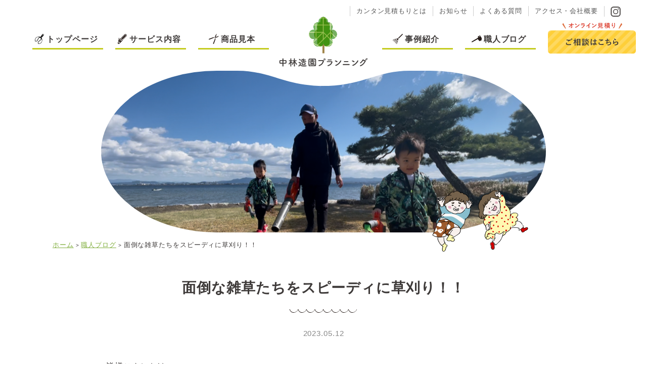

--- FILE ---
content_type: text/html; charset=UTF-8
request_url: https://nakabayashizouen.com/blog/%E9%9D%A2%E5%80%92%E3%81%AA%E9%9B%91%E8%8D%89%E3%81%9F%E3%81%A1%E3%82%92%E3%82%B9%E3%83%94%E3%83%BC%E3%83%87%E3%82%A3%E3%81%AB%E8%8D%89%E5%88%88%E3%82%8A%EF%BC%81%EF%BC%81/
body_size: 8100
content:
<!DOCTYPE html>
<html lang="ja"><head>
<meta charset="UTF-8">
<meta http-equiv="X-UA-Compatible" content="IE=edge">
<meta name="viewport" content="width=device-width, initial-scale=1">

<!-- ファビコン・スマホアイコン -->
<link rel="shortcut icon" href="https://nakabayashizouen.com/wp/wp-content/themes/nakabayashi/images/favicon.ico">
<link rel="apple-touch-icon-precomposed" href="https://nakabayashizouen.com/wp/wp-content/themes/nakabayashi/images/clipicon.png">
<!-- CSS -->
<link rel="stylesheet" href="https://nakabayashizouen.com/wp/wp-content/themes/nakabayashi/style.css">
<link rel="stylesheet" href="https://nakabayashizouen.com/wp/wp-content/themes/nakabayashi/css/common.css">
<link rel="stylesheet" href="https://nakabayashizouen.com/wp/wp-content/themes/nakabayashi/css/under.css?20260122-2040">
<script src="https://code.jquery.com/jquery-3.5.1.min.js"></script>
<!-- Global site tag (gtag.js) - Google Analytics -->
<script async src="https://www.googletagmanager.com/gtag/js?id=G-FPPF5ZZFQL"></script>
<script>
window.dataLayer = window.dataLayer || [];
function gtag(){dataLayer.push(arguments);}
gtag('js', new Date());
gtag('config', 'G-FPPF5ZZFQL');
</script>
<meta name='robots' content='index, follow, max-image-preview:large, max-snippet:-1, max-video-preview:-1' />

	<!-- This site is optimized with the Yoast SEO plugin v18.9 - https://yoast.com/wordpress/plugins/seo/ -->
	<title>面倒な雑草たちをスピーディに草刈り！！ | 中林造園プランニング</title>
	<link rel="canonical" href="https://nakabayashizouen.com/blog/面倒な雑草たちをスピーディに草刈り！！/" />
	<meta property="og:locale" content="ja_JP" />
	<meta property="og:type" content="article" />
	<meta property="og:title" content="面倒な雑草たちをスピーディに草刈り！！ | 中林造園プランニング" />
	<meta property="og:url" content="https://nakabayashizouen.com/blog/面倒な雑草たちをスピーディに草刈り！！/" />
	<meta property="og:site_name" content="中林造園プランニング" />
	<meta property="article:modified_time" content="2023-05-18T03:34:38+00:00" />
	<meta name="twitter:card" content="summary_large_image" />
	<script type="application/ld+json" class="yoast-schema-graph">{"@context":"https://schema.org","@graph":[{"@type":"WebSite","@id":"https://nakabayashizouen.com/#website","url":"https://nakabayashizouen.com/","name":"中林造園プランニング","description":"Just another WordPress site","potentialAction":[{"@type":"SearchAction","target":{"@type":"EntryPoint","urlTemplate":"https://nakabayashizouen.com/?s={search_term_string}"},"query-input":"required name=search_term_string"}],"inLanguage":"ja"},{"@type":"WebPage","@id":"https://nakabayashizouen.com/blog/%e9%9d%a2%e5%80%92%e3%81%aa%e9%9b%91%e8%8d%89%e3%81%9f%e3%81%a1%e3%82%92%e3%82%b9%e3%83%94%e3%83%bc%e3%83%87%e3%82%a3%e3%81%ab%e8%8d%89%e5%88%88%e3%82%8a%ef%bc%81%ef%bc%81/#webpage","url":"https://nakabayashizouen.com/blog/%e9%9d%a2%e5%80%92%e3%81%aa%e9%9b%91%e8%8d%89%e3%81%9f%e3%81%a1%e3%82%92%e3%82%b9%e3%83%94%e3%83%bc%e3%83%87%e3%82%a3%e3%81%ab%e8%8d%89%e5%88%88%e3%82%8a%ef%bc%81%ef%bc%81/","name":"面倒な雑草たちをスピーディに草刈り！！ | 中林造園プランニング","isPartOf":{"@id":"https://nakabayashizouen.com/#website"},"datePublished":"2023-05-12T06:07:13+00:00","dateModified":"2023-05-18T03:34:38+00:00","breadcrumb":{"@id":"https://nakabayashizouen.com/blog/%e9%9d%a2%e5%80%92%e3%81%aa%e9%9b%91%e8%8d%89%e3%81%9f%e3%81%a1%e3%82%92%e3%82%b9%e3%83%94%e3%83%bc%e3%83%87%e3%82%a3%e3%81%ab%e8%8d%89%e5%88%88%e3%82%8a%ef%bc%81%ef%bc%81/#breadcrumb"},"inLanguage":"ja","potentialAction":[{"@type":"ReadAction","target":["https://nakabayashizouen.com/blog/%e9%9d%a2%e5%80%92%e3%81%aa%e9%9b%91%e8%8d%89%e3%81%9f%e3%81%a1%e3%82%92%e3%82%b9%e3%83%94%e3%83%bc%e3%83%87%e3%82%a3%e3%81%ab%e8%8d%89%e5%88%88%e3%82%8a%ef%bc%81%ef%bc%81/"]}]},{"@type":"BreadcrumbList","@id":"https://nakabayashizouen.com/blog/%e9%9d%a2%e5%80%92%e3%81%aa%e9%9b%91%e8%8d%89%e3%81%9f%e3%81%a1%e3%82%92%e3%82%b9%e3%83%94%e3%83%bc%e3%83%87%e3%82%a3%e3%81%ab%e8%8d%89%e5%88%88%e3%82%8a%ef%bc%81%ef%bc%81/#breadcrumb","itemListElement":[{"@type":"ListItem","position":1,"name":"ホーム","item":"https://nakabayashizouen.com/"},{"@type":"ListItem","position":2,"name":"職人ブログ","item":"https://nakabayashizouen.com/blog/"},{"@type":"ListItem","position":3,"name":"面倒な雑草たちをスピーディに草刈り！！"}]}]}</script>
	<!-- / Yoast SEO plugin. -->


<link rel="alternate" title="oEmbed (JSON)" type="application/json+oembed" href="https://nakabayashizouen.com/wp-json/oembed/1.0/embed?url=https%3A%2F%2Fnakabayashizouen.com%2Fblog%2F%25e9%259d%25a2%25e5%2580%2592%25e3%2581%25aa%25e9%259b%2591%25e8%258d%2589%25e3%2581%259f%25e3%2581%25a1%25e3%2582%2592%25e3%2582%25b9%25e3%2583%2594%25e3%2583%25bc%25e3%2583%2587%25e3%2582%25a3%25e3%2581%25ab%25e8%258d%2589%25e5%2588%2588%25e3%2582%258a%25ef%25bc%2581%25ef%25bc%2581%2F" />
<link rel="alternate" title="oEmbed (XML)" type="text/xml+oembed" href="https://nakabayashizouen.com/wp-json/oembed/1.0/embed?url=https%3A%2F%2Fnakabayashizouen.com%2Fblog%2F%25e9%259d%25a2%25e5%2580%2592%25e3%2581%25aa%25e9%259b%2591%25e8%258d%2589%25e3%2581%259f%25e3%2581%25a1%25e3%2582%2592%25e3%2582%25b9%25e3%2583%2594%25e3%2583%25bc%25e3%2583%2587%25e3%2582%25a3%25e3%2581%25ab%25e8%258d%2589%25e5%2588%2588%25e3%2582%258a%25ef%25bc%2581%25ef%25bc%2581%2F&#038;format=xml" />
<style id='wp-img-auto-sizes-contain-inline-css' type='text/css'>
img:is([sizes=auto i],[sizes^="auto," i]){contain-intrinsic-size:3000px 1500px}
/*# sourceURL=wp-img-auto-sizes-contain-inline-css */
</style>
<style id='wp-block-library-inline-css' type='text/css'>
:root{--wp-block-synced-color:#7a00df;--wp-block-synced-color--rgb:122,0,223;--wp-bound-block-color:var(--wp-block-synced-color);--wp-editor-canvas-background:#ddd;--wp-admin-theme-color:#007cba;--wp-admin-theme-color--rgb:0,124,186;--wp-admin-theme-color-darker-10:#006ba1;--wp-admin-theme-color-darker-10--rgb:0,107,160.5;--wp-admin-theme-color-darker-20:#005a87;--wp-admin-theme-color-darker-20--rgb:0,90,135;--wp-admin-border-width-focus:2px}@media (min-resolution:192dpi){:root{--wp-admin-border-width-focus:1.5px}}.wp-element-button{cursor:pointer}:root .has-very-light-gray-background-color{background-color:#eee}:root .has-very-dark-gray-background-color{background-color:#313131}:root .has-very-light-gray-color{color:#eee}:root .has-very-dark-gray-color{color:#313131}:root .has-vivid-green-cyan-to-vivid-cyan-blue-gradient-background{background:linear-gradient(135deg,#00d084,#0693e3)}:root .has-purple-crush-gradient-background{background:linear-gradient(135deg,#34e2e4,#4721fb 50%,#ab1dfe)}:root .has-hazy-dawn-gradient-background{background:linear-gradient(135deg,#faaca8,#dad0ec)}:root .has-subdued-olive-gradient-background{background:linear-gradient(135deg,#fafae1,#67a671)}:root .has-atomic-cream-gradient-background{background:linear-gradient(135deg,#fdd79a,#004a59)}:root .has-nightshade-gradient-background{background:linear-gradient(135deg,#330968,#31cdcf)}:root .has-midnight-gradient-background{background:linear-gradient(135deg,#020381,#2874fc)}:root{--wp--preset--font-size--normal:16px;--wp--preset--font-size--huge:42px}.has-regular-font-size{font-size:1em}.has-larger-font-size{font-size:2.625em}.has-normal-font-size{font-size:var(--wp--preset--font-size--normal)}.has-huge-font-size{font-size:var(--wp--preset--font-size--huge)}.has-text-align-center{text-align:center}.has-text-align-left{text-align:left}.has-text-align-right{text-align:right}.has-fit-text{white-space:nowrap!important}#end-resizable-editor-section{display:none}.aligncenter{clear:both}.items-justified-left{justify-content:flex-start}.items-justified-center{justify-content:center}.items-justified-right{justify-content:flex-end}.items-justified-space-between{justify-content:space-between}.screen-reader-text{border:0;clip-path:inset(50%);height:1px;margin:-1px;overflow:hidden;padding:0;position:absolute;width:1px;word-wrap:normal!important}.screen-reader-text:focus{background-color:#ddd;clip-path:none;color:#444;display:block;font-size:1em;height:auto;left:5px;line-height:normal;padding:15px 23px 14px;text-decoration:none;top:5px;width:auto;z-index:100000}html :where(.has-border-color){border-style:solid}html :where([style*=border-top-color]){border-top-style:solid}html :where([style*=border-right-color]){border-right-style:solid}html :where([style*=border-bottom-color]){border-bottom-style:solid}html :where([style*=border-left-color]){border-left-style:solid}html :where([style*=border-width]){border-style:solid}html :where([style*=border-top-width]){border-top-style:solid}html :where([style*=border-right-width]){border-right-style:solid}html :where([style*=border-bottom-width]){border-bottom-style:solid}html :where([style*=border-left-width]){border-left-style:solid}html :where(img[class*=wp-image-]){height:auto;max-width:100%}:where(figure){margin:0 0 1em}html :where(.is-position-sticky){--wp-admin--admin-bar--position-offset:var(--wp-admin--admin-bar--height,0px)}@media screen and (max-width:600px){html :where(.is-position-sticky){--wp-admin--admin-bar--position-offset:0px}}
/*wp_block_styles_on_demand_placeholder:69728b2280064*/
/*# sourceURL=wp-block-library-inline-css */
</style>
<style id='classic-theme-styles-inline-css' type='text/css'>
/*! This file is auto-generated */
.wp-block-button__link{color:#fff;background-color:#32373c;border-radius:9999px;box-shadow:none;text-decoration:none;padding:calc(.667em + 2px) calc(1.333em + 2px);font-size:1.125em}.wp-block-file__button{background:#32373c;color:#fff;text-decoration:none}
/*# sourceURL=/wp-includes/css/classic-themes.min.css */
</style>
<link rel="https://api.w.org/" href="https://nakabayashizouen.com/wp-json/" /><link rel="alternate" title="JSON" type="application/json" href="https://nakabayashizouen.com/wp-json/wp/v2/blog/1078" /><link rel="EditURI" type="application/rsd+xml" title="RSD" href="https://nakabayashizouen.com/wp/xmlrpc.php?rsd" />
<link rel='shortlink' href='https://nakabayashizouen.com/?p=1078' />
<noscript><style>.lazyload[data-src]{display:none !important;}</style></noscript><style>.lazyload{background-image:none !important;}.lazyload:before{background-image:none !important;}</style></head>
<body id="top">
<script data-cfasync="false">var ewww_webp_supported=false;</script>



<header id="header" class="header">
<div class="header_wrap">

<!-- ロゴ -->
<p class="header_sp_logo pc-non"><a href="https://nakabayashizouen.com/"><img src="[data-uri]" alt="中林造園プランニング" data-src="https://nakabayashizouen.com/wp/wp-content/themes/nakabayashi/images/title_logo01sp.svg" decoding="async" class="lazyload"><noscript><img src="https://nakabayashizouen.com/wp/wp-content/themes/nakabayashi/images/title_logo01sp.svg" alt="中林造園プランニング" data-eio="l"></noscript></a></p>

<div id="nav" class="nav_wrap">
<div class="subnav_wrap">
<ul class="subnav_list">
<li class="subnav_item"><a href="https://nakabayashizouen.com/blog/mitsumori">カンタン見積もりとは</a></li>
<li class="subnav_item"><a href="https://nakabayashizouen.com/news">お知らせ</a></li>
<li class="subnav_item"><a href="https://nakabayashizouen.com/faq">よくある質問</a></li>
<li class="subnav_item"><a href="https://nakabayashizouen.com/access">アクセス・会社概要</a></li>
<li class="subnav_item subnav_item_sns"><a href="https://www.instagram.com/nakabayashi.zouen.planning/" target="_blank"><img src="[data-uri]" alt="" data-src="https://nakabayashizouen.com/wp/wp-content/themes/nakabayashi/images/icon/icon_instagram01.svg" decoding="async" class="lazyload"><noscript><img src="https://nakabayashizouen.com/wp/wp-content/themes/nakabayashi/images/icon/icon_instagram01.svg" alt="" data-eio="l"></noscript></a></li>
</ul>
</div>

<nav class="header_navi">

<ul class="nav_list">
<li class="nav_item"><a href="https://nakabayashizouen.com"><img src="[data-uri]" alt="" width="100" height="100" data-src="https://nakabayashizouen.com/wp/wp-content/themes/nakabayashi/images/icon/icon_mnavi01.svg" decoding="async" class="lazyload"><noscript><img src="https://nakabayashizouen.com/wp/wp-content/themes/nakabayashi/images/icon/icon_mnavi01.svg" alt="" width="100" height="100" data-eio="l"></noscript>トップページ</a></li>
<li class="nav_item"><a href="https://nakabayashizouen.com/service"><img src="[data-uri]" alt="" width="100" height="100" data-src="https://nakabayashizouen.com/wp/wp-content/themes/nakabayashi/images/icon/icon_mnavi02.svg" decoding="async" class="lazyload"><noscript><img src="https://nakabayashizouen.com/wp/wp-content/themes/nakabayashi/images/icon/icon_mnavi02.svg" alt="" width="100" height="100" data-eio="l"></noscript>サービス内容</a></li>
<li class="nav_item"><a href="https://nakabayashizouen.com/product"><img src="[data-uri]" alt="" width="100" height="100" data-src="https://nakabayashizouen.com/wp/wp-content/themes/nakabayashi/images/icon/icon_mnavi03.svg" decoding="async" class="lazyload"><noscript><img src="https://nakabayashizouen.com/wp/wp-content/themes/nakabayashi/images/icon/icon_mnavi03.svg" alt="" width="100" height="100" data-eio="l"></noscript>商品見本</a></li>
</ul>

<!-- ロゴ -->
<p class="header_pc_logo"><a href="https://nakabayashizouen.com"><img src="[data-uri]" alt="中林造園プランニング" width="100" height="100" data-src="https://nakabayashizouen.com/wp/wp-content/themes/nakabayashi/images/title_logo01.svg" decoding="async" class="lazyload"><noscript><img src="https://nakabayashizouen.com/wp/wp-content/themes/nakabayashi/images/title_logo01.svg" alt="中林造園プランニング" width="100" height="100" data-eio="l"></noscript></a></p>

<ul class="nav_list">
<li class="nav_item"><a href="https://nakabayashizouen.com/case"><img src="[data-uri]" alt="" width="100" height="100" data-src="https://nakabayashizouen.com/wp/wp-content/themes/nakabayashi/images/icon/icon_mnavi04.svg" decoding="async" class="lazyload"><noscript><img src="https://nakabayashizouen.com/wp/wp-content/themes/nakabayashi/images/icon/icon_mnavi04.svg" alt="" width="100" height="100" data-eio="l"></noscript>事例紹介</a></li>
<li class="nav_item"><a href="https://nakabayashizouen.com/blog"><img src="[data-uri]" alt="" width="100" height="100" data-src="https://nakabayashizouen.com/wp/wp-content/themes/nakabayashi/images/icon/icon_mnavi05.svg" decoding="async" class="lazyload"><noscript><img src="https://nakabayashizouen.com/wp/wp-content/themes/nakabayashi/images/icon/icon_mnavi05.svg" alt="" width="100" height="100" data-eio="l"></noscript>職人ブログ</a></li>
<li class="nav_item nav_item--contact"><a href="https://nakabayashizouen.com/contact"><img src="[data-uri]" alt="ご相談はこちら" width="100" height="100" data-src="https://nakabayashizouen.com/wp/wp-content/themes/nakabayashi/images/contact_mnavi01.svg" decoding="async" class="lazyload"><noscript><img src="https://nakabayashizouen.com/wp/wp-content/themes/nakabayashi/images/contact_mnavi01.svg" alt="ご相談はこちら" width="100" height="100" data-eio="l"></noscript></a></li>
</ul>

</nav>
</div>

<div class="header_menu_wrap pc-non">
<div class="header_contact">
<p class="header_contact_btn01"><a href="https://nakabayashizouen.com/blog/mitsumori/"><img src="[data-uri]" alt="カンタン見積りとは？" data-src="https://nakabayashizouen.com/wp/wp-content/themes/nakabayashi/images/contact_spnavi01.svg" decoding="async" class="lazyload"><noscript><img src="https://nakabayashizouen.com/wp/wp-content/themes/nakabayashi/images/contact_spnavi01.svg" alt="カンタン見積りとは？" data-eio="l"></noscript></a></p>
</div>
<div class="header_contact">
<p class="header_contact_btn02"><a href="https://nakabayashizouen.com/contact"><img src="[data-uri]" alt="お問い合わせ" data-src="https://nakabayashizouen.com/wp/wp-content/themes/nakabayashi/images/contact_spnavi02.svg" decoding="async" class="lazyload"><noscript><img src="https://nakabayashizouen.com/wp/wp-content/themes/nakabayashi/images/contact_spnavi02.svg" alt="お問い合わせ" data-eio="l"></noscript></a></p>
</div>

<div class="hamburger_wrap">
<button type="button" id="hamburger" class="hamburger">
<span class="inner_line" id="line1"></span>
<span class="inner_line" id="line2"></span>
<span class="inner_line" id="line3"></span>
</button>
</div>
</div>

</div>
</header>

<main class="container">

<div class="under_mv_wrap">
<div class="under_mv">
<div class="under_mv_inner">
<div class="under_mv_img_wrap">
<figure class="sp-non under_mv_img"><img src="[data-uri]" alt="" width="100" height="100" data-src="https://nakabayashizouen.com/wp/wp-content/uploads/2022/03/名称未設定-7.png" decoding="async" class="lazyload"><noscript><img src="https://nakabayashizouen.com/wp/wp-content/uploads/2022/03/名称未設定-7.png" alt="" width="100" height="100" data-eio="l"></noscript></figure>
<figure class="pc-non under_mv_img"><img src="[data-uri]" alt="" width="100" height="100" data-src="https://nakabayashizouen.com/wp/wp-content/uploads/2022/03/IMG_8771-1.png" decoding="async" class="lazyload"><noscript><img src="https://nakabayashizouen.com/wp/wp-content/uploads/2022/03/IMG_8771-1.png" alt="" width="100" height="100" data-eio="l"></noscript></figure>
</div>
</div>
</div>

<!-- パンくずリスト -->
<p id="breadcrumbs"><span><span><a href="https://nakabayashizouen.com/">ホーム</a> &gt; <span><a href="https://nakabayashizouen.com/blog/">職人ブログ</a> &gt; <span class="breadcrumb_last" aria-current="page">面倒な雑草たちをスピーディに草刈り！！</span></span></span></span></p></div>

<article class="under">

<section class="details">
<div class="l_inner details_inner">

<!-- タイトル -->
<h1 class="section_title01">面倒な雑草たちをスピーディに草刈り！！</h1>
<p class="details_day">2023.05.12</p>

<div class="detail_editor">

<p>皆様こんにちは。</p>
<p>&nbsp;</p>
<p>日差しが温かく過ごしやすい季節となってきました😊</p>
<p>でも、毎年温かくなってくると共に元気に芽吹いてくれる雑草たち💦💦</p>
<p>刈り取っても１ヶ月もすれば彼らは再び元気に茂り始めてくれます。</p>
<p>&nbsp;</p>
<p>そんな時は．．．</p>
<p>&nbsp;</p>
<p>広範囲には草刈マサオ君で素早く草刈り。</p>
<p>小範囲には草刈機で楽に草刈り、です。</p>
<p>暑い中、そんな雑草たちを戦っていては身がもちません。</p>
<p>大変な作業は機械で素早く快適なお庭に！！</p>
<p><img fetchpriority="high" decoding="async" class="alignnone wp-image-1082 size-large lazyload" src="[data-uri]" alt="" width="768" height="1024"   data-src="https://nakabayashizouen.com/wp/wp-content/uploads/2023/05/IMG_0773-1-768x1024.jpg" data-srcset="https://nakabayashizouen.com/wp/wp-content/uploads/2023/05/IMG_0773-1-768x1025.jpg 768w, https://nakabayashizouen.com/wp/wp-content/uploads/2023/05/IMG_0773-1-225x300.jpg 225w, https://nakabayashizouen.com/wp/wp-content/uploads/2023/05/IMG_0773-1.jpg 949w" data-sizes="auto" /><noscript><img fetchpriority="high" decoding="async" class="alignnone wp-image-1082 size-large" src="https://nakabayashizouen.com/wp/wp-content/uploads/2023/05/IMG_0773-1-768x1024.jpg" alt="" width="768" height="1024" srcset="https://nakabayashizouen.com/wp/wp-content/uploads/2023/05/IMG_0773-1-768x1025.jpg 768w, https://nakabayashizouen.com/wp/wp-content/uploads/2023/05/IMG_0773-1-225x300.jpg 225w, https://nakabayashizouen.com/wp/wp-content/uploads/2023/05/IMG_0773-1.jpg 949w" sizes="(max-width: 768px) 100vw, 768px" data-eio="l" /></noscript></p>
<p><img decoding="async" class="alignnone wp-image-1083 size-large lazyload" src="[data-uri]" alt="" width="768" height="1024"   data-src="https://nakabayashizouen.com/wp/wp-content/uploads/2023/05/IMG_0770-2-768x1024.jpg" data-srcset="https://nakabayashizouen.com/wp/wp-content/uploads/2023/05/IMG_0770-2-768x1025.jpg 768w, https://nakabayashizouen.com/wp/wp-content/uploads/2023/05/IMG_0770-2-225x300.jpg 225w, https://nakabayashizouen.com/wp/wp-content/uploads/2023/05/IMG_0770-2.jpg 949w" data-sizes="auto" /><noscript><img decoding="async" class="alignnone wp-image-1083 size-large" src="https://nakabayashizouen.com/wp/wp-content/uploads/2023/05/IMG_0770-2-768x1024.jpg" alt="" width="768" height="1024" srcset="https://nakabayashizouen.com/wp/wp-content/uploads/2023/05/IMG_0770-2-768x1025.jpg 768w, https://nakabayashizouen.com/wp/wp-content/uploads/2023/05/IMG_0770-2-225x300.jpg 225w, https://nakabayashizouen.com/wp/wp-content/uploads/2023/05/IMG_0770-2.jpg 949w" sizes="(max-width: 768px) 100vw, 768px" data-eio="l" /></noscript></p>
<p>&nbsp;</p>
<p>&nbsp;</p>
</div>

</div>

<!-- 次のページ・前のページ -->
<!-- ページ送り -->
<div class="prevnext_wrap">
<a href="https://nakabayashizouen.com/blog/%e3%82%bf%e3%82%a4%e3%83%a0%e3%83%a9%e3%83%97%e3%82%b9%e3%81%a7%e6%92%ae%e3%81%a3%e3%81%a6%e3%81%bf%e3%81%9f%e9%ab%98%e6%9c%a8%e5%89%aa%e5%ae%9a%ef%bc%81%ef%bc%81/" title="タイムラプスで撮った高木剪定の様子！！" class="nextbtn">

<p><span class="prevnext_subtitle">次のページ</span><br>タイムラプスで撮った高木剪定の様子！！</p></a><a href="https://nakabayashizouen.com/blog/%e6%bb%8b%e8%b3%80%e3%82%aa%e3%83%95%e3%82%a3%e3%82%b9%e3%80%80%e5%ae%8c%e6%88%90%ef%bc%81/" title="滋賀オフィス　完成！" class="prevbtn">

<p><span class="prevnext_subtitle">前のページ</span><br>滋賀オフィス　完成！</p></a></div>
</section>

<!-- 無料お見積り・ご相談はこちら -->
<section class="contact_info">
<div class="l_inner">

<h2 class="contact_info_title">
<img class="sp-non lazyload" src="[data-uri]" alt="" width="100" height="100" data-src="https://nakabayashizouen.com/wp/wp-content/themes/nakabayashi/images/icon/icon_fukidashi01_left.svg" decoding="async"><noscript><img class="sp-non" src="https://nakabayashizouen.com/wp/wp-content/themes/nakabayashi/images/icon/icon_fukidashi01_left.svg" alt="" width="100" height="100" data-eio="l"></noscript>
<img class="pc-non lazyload" src="[data-uri]" alt="" width="100" height="100" data-src="https://nakabayashizouen.com/wp/wp-content/themes/nakabayashi/images/icon/icon_fukidashi01sp_left.svg" decoding="async"><noscript><img class="pc-non" src="https://nakabayashizouen.com/wp/wp-content/themes/nakabayashi/images/icon/icon_fukidashi01sp_left.svg" alt="" width="100" height="100" data-eio="l"></noscript>
無料お見積り・<br class="pc-non">ご相談はこちら
<img class="sp-non lazyload" src="[data-uri]" alt="" width="100" height="100" data-src="https://nakabayashizouen.com/wp/wp-content/themes/nakabayashi/images/icon/icon_fukidashi01_right.svg" decoding="async"><noscript><img class="sp-non" src="https://nakabayashizouen.com/wp/wp-content/themes/nakabayashi/images/icon/icon_fukidashi01_right.svg" alt="" width="100" height="100" data-eio="l"></noscript>
<img class="pc-non lazyload" src="[data-uri]" alt="" width="100" height="100" data-src="https://nakabayashizouen.com/wp/wp-content/themes/nakabayashi/images/icon/icon_fukidashi01sp_right.svg" decoding="async"><noscript><img class="pc-non" src="https://nakabayashizouen.com/wp/wp-content/themes/nakabayashi/images/icon/icon_fukidashi01sp_right.svg" alt="" width="100" height="100" data-eio="l"></noscript>
</h2>

<div class="contact_info_btnarea">

<p class="contact_info_btn"><a href="https://nakabayashizouen.com/contact/">
<img class="sp-non lazyload" src="[data-uri]" alt="" width="100" height="100" data-src="https://nakabayashizouen.com/wp/wp-content/themes/nakabayashi/images/contact_ctnavi0201.svg" decoding="async"><noscript><img class="sp-non" src="https://nakabayashizouen.com/wp/wp-content/themes/nakabayashi/images/contact_ctnavi0201.svg" alt="" width="100" height="100" data-eio="l"></noscript>
<img class="pc-non lazyload" src="[data-uri]" alt="" width="100" height="100" data-src="https://nakabayashizouen.com/wp/wp-content/themes/nakabayashi/images/contact_ctnavi0201sp.svg" decoding="async"><noscript><img class="pc-non" src="https://nakabayashizouen.com/wp/wp-content/themes/nakabayashi/images/contact_ctnavi0201sp.svg" alt="" width="100" height="100" data-eio="l"></noscript>
</a></p>

<p class="contact_info_btn"><a href="https://works.do/R/ti/p/nakabayashi@works-323516" target="_blank">
<img class="sp-non lazyload" src="[data-uri]" alt="" width="100" height="100" data-src="https://nakabayashizouen.com/wp/wp-content/themes/nakabayashi/images/contact_ctnavi0202.svg" decoding="async"><noscript><img class="sp-non" src="https://nakabayashizouen.com/wp/wp-content/themes/nakabayashi/images/contact_ctnavi0202.svg" alt="" width="100" height="100" data-eio="l"></noscript>
<img class="pc-non lazyload" src="[data-uri]" alt="" width="100" height="100" data-src="https://nakabayashizouen.com/wp/wp-content/themes/nakabayashi/images/contact_ctnavi0202sp.svg" decoding="async"><noscript><img class="pc-non" src="https://nakabayashizouen.com/wp/wp-content/themes/nakabayashi/images/contact_ctnavi0202sp.svg" alt="" width="100" height="100" data-eio="l"></noscript>
</a></p>

<p class="contact_info_btn"><a href="tel:080-4237-6947">
<img class="sp-non lazyload" src="[data-uri]" alt="" width="100" height="100" data-src="https://nakabayashizouen.com/wp/wp-content/themes/nakabayashi/images/contact_ctnavi0203.svg" decoding="async"><noscript><img class="sp-non" src="https://nakabayashizouen.com/wp/wp-content/themes/nakabayashi/images/contact_ctnavi0203.svg" alt="" width="100" height="100" data-eio="l"></noscript>
<img class="pc-non lazyload" src="[data-uri]" alt="" width="100" height="100" data-src="https://nakabayashizouen.com/wp/wp-content/themes/nakabayashi/images/contact_ctnavi0203sp.svg" decoding="async"><noscript><img class="pc-non" src="https://nakabayashizouen.com/wp/wp-content/themes/nakabayashi/images/contact_ctnavi0203sp.svg" alt="" width="100" height="100" data-eio="l"></noscript>
</a></p>

</div>

</div>
</section>
</article>

</main>

<footer class="footer">
<div class="l_inner footer_inner">

<div class="footer_wrap">
  
<div class="footer_info">
<p class="footer_info_logo"><a href="https://nakabayashizouen.com/">
<img src="[data-uri]" alt="中林造園プランニング" width="100" height="100" data-src="https://nakabayashizouen.com/wp/wp-content/themes/nakabayashi/images/title_logo02.svg" decoding="async" class="lazyload"><noscript><img src="https://nakabayashizouen.com/wp/wp-content/themes/nakabayashi/images/title_logo02.svg" alt="中林造園プランニング" width="100" height="100" data-eio="l"></noscript></a></p>

<p class="footer_info_sns"><a href="https://www.instagram.com/nakabayashi.zouen.planning" target="_blank"><img src="[data-uri]" alt="最新情報・事例を発信中！Instagram" width="100" height="100" data-src="https://nakabayashizouen.com/wp/wp-content/themes/nakabayashi/images/contact_instagram01.svg" decoding="async" class="lazyload"><noscript><img src="https://nakabayashizouen.com/wp/wp-content/themes/nakabayashi/images/contact_instagram01.svg" alt="最新情報・事例を発信中！Instagram" width="100" height="100" data-eio="l"></noscript></a></p>

<p class="footer_info_catch">緑で人に笑顔を繋いでいける会社。</p>

<div class="footer_info_addresswrap">
<div class="footer_info_address"><p>【本社】〒603-8416<br />
京都府京都市北区紫竹北大門町 86</p>
<p>【Office】〒520-0106<br />
滋賀県大津市唐崎1丁目13-11</p>
<p><a href="https://www.kunkasha.com/" target="_blank" rel="noopener"><img decoding="async" class="alignleft wp-image-713 lazyload" src="[data-uri]" alt="" width="180" height="36" data-src="https://nakabayashizouen.com/wp/wp-content/uploads/2022/02/KunkashaGROUP_logo_yoko_RGB-1-300x61.jpg" /><noscript><img decoding="async" class="alignleft wp-image-713" src="https://nakabayashizouen.com/wp/wp-content/uploads/2022/02/KunkashaGROUP_logo_yoko_RGB-1-300x61.jpg" alt="" width="180" height="36" data-eio="l" /></noscript></a></p>
<p><a href="https://www.kunkasha.com" target="_blank" rel="noopener">https://www.kunkasha.com</a></p>
</div>
</div>

<p class="footer_info_tel"><a href="tel:080-4237-6947"><img src="[data-uri]" alt="080-4237-6947 営業時間／8:00〜17:00 土日祝定休" width="100" height="100" data-src="https://nakabayashizouen.com/wp/wp-content/themes/nakabayashi/images/contact_ctnavi0203sp.svg" decoding="async" class="lazyload"><noscript><img src="https://nakabayashizouen.com/wp/wp-content/themes/nakabayashi/images/contact_ctnavi0203sp.svg" alt="080-4237-6947 営業時間／8:00〜17:00 土日祝定休" width="100" height="100" data-eio="l"></noscript></a></p>
</div>

<div class="footer_map_wrap">
<div class="footer_map">
<iframe  width="600" height="450" style="border:0;" allowfullscreen="" loading="lazy" data-src="https://www.google.com/maps/embed?pb=!1m14!1m8!1m3!1d13064.61004843971!2d135.7453801!3d35.0529259!3m2!1i1024!2i768!4f13.1!3m3!1m2!1s0x0%3A0xbf033eb23d85d69!2z5Lit5p6X6YCg5ZyS44OX44Op44Oz44OL44Oz44Kw5pys56S-!5e0!3m2!1sja!2sjp!4v1643964838091!5m2!1sja!2sjp" class="lazyload"></iframe></div>
</div>

</div>

<p class="footer_copyright">© 中林造園プランニング</p>
</div>
</footer>

<p id="page-top"><a href="#">Page<br>Top</a></p>

<script type="speculationrules">
{"prefetch":[{"source":"document","where":{"and":[{"href_matches":"/*"},{"not":{"href_matches":["/wp/wp-*.php","/wp/wp-admin/*","/wp/wp-content/uploads/*","/wp/wp-content/*","/wp/wp-content/plugins/*","/wp/wp-content/themes/nakabayashi/*","/*\\?(.+)"]}},{"not":{"selector_matches":"a[rel~=\"nofollow\"]"}},{"not":{"selector_matches":".no-prefetch, .no-prefetch a"}}]},"eagerness":"conservative"}]}
</script>
<script type="text/javascript" id="eio-lazy-load-js-before">
/* <![CDATA[ */
var eio_lazy_vars = {"exactdn_domain":"","skip_autoscale":0,"threshold":0};
//# sourceURL=eio-lazy-load-js-before
/* ]]> */
</script>
<script type="text/javascript" src="https://nakabayashizouen.com/wp/wp-content/plugins/ewww-image-optimizer/includes/lazysizes.min.js?ver=651" id="eio-lazy-load-js"></script>
<script src="https://code.jquery.com/jquery-3.5.1.min.js"></script>
<!-- スライダー -->
<link rel="stylesheet" href="https://nakabayashizouen.com/wp/wp-content/themes/nakabayashi/js/swiper/swiper.min.css">
<script src="https://nakabayashizouen.com/wp/wp-content/themes/nakabayashi/js/swiper/swiper.min.js"></script>
<!-- 個別設定 -->
<script src="https://nakabayashizouen.com/wp/wp-content/themes/nakabayashi/js/common.js"></script>



</body>
</html>

--- FILE ---
content_type: text/css
request_url: https://nakabayashizouen.com/wp/wp-content/themes/nakabayashi/style.css
body_size: 114
content:
@charset "UTF-8";

/*
Theme Name:中林造園プランニング
Theme URI:
Description:ひつじウェブ制作｜中林造園プランニング専用オリジナルテーマ
Author:ひつじウェブ前原
Author URI:https://sheep-w.com/
*/

--- FILE ---
content_type: text/css
request_url: https://nakabayashizouen.com/wp/wp-content/themes/nakabayashi/css/common.css
body_size: 5309
content:
@charset "UTF-8";
/* CSS Document */
/* ----------------------------------------
   リセット
---------------------------------------- */
html, body, div, span, object, iframe,
h1, h2, h3, h4, h5, h6, p, blockquote, pre,
abbr, address, cite, code,
del, dfn, em, img, ins, kbd, q, samp,
small, strong, sub, sup, var,
b, i,
dl, dt, dd, ol, ul, li,
fieldset, form, label, legend,
table, caption, tbody, tfoot, thead, tr, th, td,
article, aside, canvas, details, figcaption, figure,
footer, header, hgroup, menu, nav, section, summary,
time, mark, audio, video {
  outline: 0;
  background: transparent;
  border: 0;
  font-size: 100%;
  vertical-align: baseline;
  padding: 0;
  margin: 0;
}

body {
  line-height: 1;
}

article, aside, details, figcaption, figure,
footer, header, hgroup, header_navi_list, nav, section {
  display: block;
}

ul {
  list-style: none;
}

a {
  background: transparent;
  font-size: 100%;
  vertical-align: baseline;
  padding: 0;
  margin: 0;
}

table {
  border-collapse: collapse;
  border-spacing: 0;
}

main {
  display: block;
}

input,
button,
select,
textarea {
  -webkit-appearance: none;
  -moz-appearance: none;
  appearance: none;
  background: transparent;
  border: none;
  border-radius: 0;
  font: inherit;
  outline: none;
}

textarea {
  resize: vertical;
}

input[type='checkbox'],
input[type='radio'] {
  display: none;
}

input[type='submit'],
input[type='button'],
label,
button,
select {
  cursor: pointer;
}

select::-ms-expand {
  display: none;
}

* {
  -webkit-box-sizing: border-box;
          box-sizing: border-box;
}

/* ----------------------------------------
   基本設定
---------------------------------------- */
html {
  font-size: 62.5%;
}

body {
  word-wrap: break-word;
  background-color: #FFF;
  color: #3E3A39;
  font-family: "游ゴシック体", YuGothic, "游ゴシック Medium", "Yu Gothic Medium", "游ゴシック", "Yu Gothic", sans-serif;
  font-size: 1.5rem;
  font-weight: normal;
  -webkit-font-feature-settings: "palt";
          font-feature-settings: "palt";
  letter-spacing: .06em;
  line-height: 1.6;
}

@media screen and (max-width: 768px) {
  body {
    overflow-x: hidden;
    overflow-y: scroll;
    -webkit-overflow-scrolling: touch;
    letter-spacing: 0;
  }
}

a {
  -webkit-transition: .2s;
  transition: .2s;
  display: block;
  color: #3E3A39;
  text-decoration: none;
}

img {
  display: inline-block;
  width: 100%;
  vertical-align: middle;
  height: auto;
}

span {
  display: inline-block;
}

@media screen and (min-width: 769px) {
  a[href^="tel:"] {
    pointer-events: none;
  }
}

@media screen and (min-width: 769px) {
  .pc-non {
    display: none;
  }
}

@media screen and (max-width: 768px) {
  .sp-non {
    display: none;
  }
}

@media screen and (min-width: 480px) {
  .pc-tb-non {
    display: none;
  }
}

@media screen and (max-width: 479px) {
  .tb-sp-non {
    display: none;
  }
}

.header {
  -webkit-animation: fadeIn 1s ease 0s 1 normal;
  animation: fadeIn 1s ease 0s 1 normal;
}

@keyframes fadeIn {
  0% {
    opacity: 0;
  }
  100% {
    opacity: 1;
  }
}

@-webkit-keyframes fadeIn {
  0% {
    opacity: 0;
  }
  100% {
    opacity: 1;
  }
}

.l_inner {
  max-width: 1280px;
  padding: 0 40px;
  margin: 0 auto;
}

@media screen and (max-width: 768px) {
  .l_inner {
    max-width: 600px;
    padding: 0 24px;
  }
}

.section_title01 {
  position: relative;
  font-family: YuGothic, "Yu Gothic", "Yu Gothic UI", sans-serif;
  font-size: 2.8rem;
  font-weight: 600;
  line-height: 1.6;
  text-align: center;
}

.section_title01::after {
  content: '';
  -webkit-transform: translateX(-50%);
          transform: translateX(-50%);
  display: block;
  position: relative;
  bottom: -20px;
  left: 50%;
  width: 136px;
  height: 8px;
  background: url(../images/icon/icon_line0101.svg) no-repeat center bottom;
  background-size: 100% auto;
}

@media screen and (max-width: 768px) {
  .section_title01::after {
    bottom: -16px;
    width: 110px;
  }
}

@media screen and (max-width: 768px) {
  .section_title01 {
    font-size: 1.8rem;
  }
}

.section_title02 {
  position: relative;
  font-family: YuGothic, "Yu Gothic", "Yu Gothic UI", sans-serif;
  font-size: 3.2rem;
  font-weight: 600;
  text-align: center;
}

@media screen and (max-width: 768px) {
  .section_title02 {
    font-size: 2.2rem;
  }
}

.section_btn01 a {
  position: relative;
  width: 100%;
  max-width: 400px;
  background-color: #f8cf38;
  background-image: repeating-linear-gradient(-45deg, #f9d960, #f9d960 8px, transparent 0, transparent 16px);
  border-radius: 6px;
  color: #3e3a39;
  font-family: YuGothic, "Yu Gothic", "Yu Gothic UI", sans-serif;
  font-size: 1.8rem;
  font-weight: 600;
  letter-spacing: .06em;
  text-align: center;
  padding: 24px 20px 24px 12px;
  margin: 0 auto;
}

@media screen and (max-width: 768px) {
  .section_btn01 a {
    max-width: 320px;
    font-size: 1.6rem;
    padding: 20px 20px 20px 12px;
  }
}

.section_btn01 a::after {
  content: '';
  display: inline-block;
  position: absolute;
  -webkit-transform: translateY(-50%);
          transform: translateY(-50%);
  top: 50%;
  right: 24px;
  width: 10px;
  height: 20px;
  background: url(../images/icon/icon_arrow0201.svg) no-repeat;
  background-size: 100% auto;
}

@media screen and (min-width: 769px) {
  .section_btn01 a:hover {
    -webkit-transform: scale(1.02);
            transform: scale(1.02);
  }
}

/* ----------------------------------------
   ヘッダー
---------------------------------------- */
@media screen and (min-width: 1121px) {
  .header {
    position: fixed;
    z-index: 100;
    top: 0;
    width: 100%;
    height: 140px;
    background-color: #FFF;
  }
  .header::before {
    content: '';
    -webkit-transform: translateX(-50%);
            transform: translateX(-50%);
    display: inline-block;
    position: absolute;
    z-index: 80;
    bottom: -30px;
    left: 50%;
    width: 340px;
    height: 30px;
    background-image: url(../images/background05.svg);
    background-size: 100% auto;
  }
}

@media screen and (min-width: 1121px) and (max-width: 768px) {
  .header::before {
    display: none;
  }
}

@media screen and (min-width: 1121px) {
  .header_wrap {
    max-width: 1360px;
    position: relative;
    height: inherit;
    padding: 12px 40px 0;
    margin: 0 auto;
  }
  .subnav_list {
    display: -webkit-box;
    display: -ms-flexbox;
    display: flex;
    -webkit-box-pack: end;
        -ms-flex-pack: end;
            justify-content: flex-end;
  }
  .subnav_item a {
    border-left: 1px solid #CCC;
    color: #555;
    font-size: 1.3rem;
    padding: 0 12px;
  }
}

@media screen and (min-width: 1121px) and (min-width: 769px) {
  .subnav_item a:hover {
    background-color: #EFEFEF;
    color: #80af3d;
  }
}

@media screen and (min-width: 1121px) {
  .subnav_item img {
    width: 20px;
  }
  .header_pc_logo {
    position: absolute;
    z-index: 102;
    top: 0;
    right: 0;
    left: -48px;
    width: 100%;
    max-width: 176px;
    margin: 0 auto;
  }
  .header_navi {
    display: -webkit-box;
    display: -ms-flexbox;
    display: flex;
    -webkit-box-pack: justify;
        -ms-flex-pack: justify;
            justify-content: space-between;
    position: relative;
    left: 24px;
    padding-top: 16px;
  }
  .nav_list {
    display: -webkit-box;
    display: -ms-flexbox;
    display: flex;
  }
  .nav_item {
    display: -webkit-box;
    display: -ms-flexbox;
    display: flex;
    -webkit-box-align: center;
        -ms-flex-align: center;
            align-items: center;
    position: relative;
    width: 140px;
    text-align: center;
    margin-top: -12px;
  }
  .nav_item:not(:last-child) {
    margin-right: 24px;
  }
  .nav_item::after {
    content: "";
    position: absolute;
    left: 0;
    right: 0;
    bottom: 20px;
    width: 100%;
    height: 3px;
    border-bottom: 3px solid #C5CC21;
  }
  .nav_item a {
    width: 100%;
    font-family: YuGothic, "Yu Gothic", "Yu Gothic UI", sans-serif;
    font-size: 1.6rem;
    font-weight: bold;
    padding: 12px 6px 12px 0;
  }
}

@media screen and (min-width: 1121px) and (min-width: 769px) {
  .nav_item a:hover {
    -webkit-transform: scale(1.02);
            transform: scale(1.02);
    color: #80af3d;
  }
}

@media screen and (min-width: 1121px) {
  .nav_item img {
    display: inline-block;
    width: 20px;
    margin-top: -4px;
    margin-right: 4px;
  }
  .nav_item--contact {
    width: 100%;
    max-width: 180px;
    margin-top: 0;
  }
  .nav_item--contact a {
    padding-top: 0;
  }
  .nav_item--contact img {
    width: 100%;
    margin-right: 0;
  }
  .nav_item--contact::after {
    display: none;
  }
  #hamburger {
    display: none;
  }
  #header * {
    -webkit-transition: .2s;
    transition: .2s;
  }
  #header.scrollfixed {
    -webkit-transition: .2s;
    transition: .2s;
    height: 100px;
    background-color: white !important;
    -webkit-box-shadow: 0 0 14px -4px rgba(0, 0, 0, 0.2);
            box-shadow: 0 0 14px -4px rgba(0, 0, 0, 0.2);
  }
  #header.scrollfixed .nav_item {
    margin-top: -22px;
  }
  #header.scrollfixed .nav_item::after {
    bottom: 20px;
  }
  #header.scrollfixed .nav_item a {
    font-size: 1.5rem;
  }
  #header.scrollfixed .nav_item--contact {
    max-width: 150px;
    margin-top: -4px;
  }
  #header.scrollfixed .header_pc_logo {
    max-width: 150px;
    margin-top: -12px;
  }
}

@media all and (-ms-high-contrast: none) {
  #header {
    background-color: #FFF !important;
    -webkit-box-shadow: 0 0 14px -4px rgba(0, 0, 0, 0.2);
            box-shadow: 0 0 14px -4px rgba(0, 0, 0, 0.2);
  }
}

@media screen and (max-width: 1120px) {
  .top_mv {
    padding-top: 24px;
  }
  .header {
    display: -webkit-box;
    display: -ms-flexbox;
    display: flex;
    -webkit-box-align: center;
        -ms-flex-align: center;
            align-items: center;
    position: fixed;
    z-index: 100;
    top: 0;
    width: 100%;
    height: 64px;
    background-color: #FFF;
    padding-left: 16px;
  }
  .header_sp_logo {
    display: inline-block;
    z-index: 200;
    max-width: 136px;
  }
  .header_pc_logo {
    display: none;
  }
  .header_wrap {
    display: -webkit-box;
    display: -ms-flexbox;
    display: flex;
    -webkit-box-pack: justify;
        -ms-flex-pack: justify;
            justify-content: space-between;
    -webkit-box-align: center;
        -ms-flex-align: center;
            align-items: center;
    width: 100%;
  }
  .nav_wrap {
    overflow-y: auto;
    display: -webkit-box;
    display: -ms-flexbox;
    display: flex;
    -webkit-box-orient: vertical;
    -webkit-box-direction: reverse;
        -ms-flex-direction: column-reverse;
            flex-direction: column-reverse;
    -webkit-box-pack: center;
        -ms-flex-pack: center;
            justify-content: center;
    -webkit-box-align: center;
        -ms-flex-align: center;
            align-items: center;
    position: absolute;
    -webkit-transition: .2s;
    transition: .2s;
    top: -100vh;
    right: 0;
    left: 0;
    height: 100vh;
    width: 100%;
    background-color: #FFF;
    padding: 2.4vh 8vw 0;
  }
  .nav_list {
    width: 100%;
    margin: 0 auto;
  }
  .nav_list:last-child {
    margin-bottom: 1vh;
  }
  .nav_item a {
    color: #333;
    font-size: 1.5rem;
    font-weight: 600;
    text-align: center;
    padding: 1.4vh 0;
  }
  .nav_item img {
    display: inline-block;
    max-width: 20px;
    margin-top: -4px;
    margin-right: 12px;
  }
  .nav_item--contact {
    margin-top: 1.2vh;
  }
  .nav_item--contact img {
    max-width: 200px;
    margin-right: 0;
  }
  .subnav_wrap {
    width: 100%;
    max-width: 200px;
    margin: 0 auto;
  }
  .subnav_item a {
    background-color: #EFEFEF;
    font-size: 1.5rem;
    text-align: center;
    padding: 1.2vh 12px;
    margin-bottom: 2px;
  }
  .subnav_item_sns a {
    background-color: #FFF;
  }
  .subnav_item_sns img {
    max-width: 24px;
  }
  .header_menu_wrap {
    display: -webkit-box;
    display: -ms-flexbox;
    display: flex;
  }
  .header_contact {
    display: -webkit-box;
    display: -ms-flexbox;
    display: flex;
    -webkit-box-orient: vertical;
    -webkit-box-direction: normal;
        -ms-flex-direction: column;
            flex-direction: column;
    -webkit-box-pack: center;
        -ms-flex-pack: center;
            justify-content: center;
    -webkit-box-align: center;
        -ms-flex-align: center;
            align-items: center;
    position: relative;
    width: 64px;
    height: 64px;
  }
  .header_contact_section_btn01 {
    width: 64px;
  }
  .header_contact_btn02 {
    width: 48px;
  }
  .hamburger_wrap {
    width: 64px;
    height: 64px;
    background-color: #80af3d;
    border-radius: 0 0 0 6px;
    z-index: 200;
  }
  #hamburger {
    display: block;
    position: relative;
    z-index: 300;
    -webkit-transform: translate(-50%, -50%);
            transform: translate(-50%, -50%);
    -webkit-transition: .2s;
    transition: .2s;
    cursor: pointer;
    top: 43%;
    left: 50%;
    width: 28px;
    height: 28px;
  }
  #hamburger::after {
    content: "MENU";
    display: block;
    position: absolute;
    -webkit-transform: translate(-50%, -50%);
            transform: translate(-50%, -50%);
    top: 30px;
    left: 50%;
    width: 34px;
    color: #FFF;
    font-size: .9rem;
    letter-spacing: .08em;
    text-align: center;
  }
  .inner_line {
    display: block;
    position: absolute;
    -webkit-transition: .2s;
    transition: .2s;
    left: 0;
    width: 100%;
    height: 2px;
    background-color: #FFF;
    border-radius: 8px;
  }
  #line1 {
    top: 0;
  }
  #line2 {
    top: 9px;
  }
  #line3 {
    top: 18px;
  }
  .in {
    -webkit-transform: translateY(100%);
            transform: translateY(100%);
  }
  .line_1, .line_2, .line_3 {
    background-color: #FFF;
  }
  .line_1 {
    -webkit-transform: translateY(8px) rotate(-45deg);
            transform: translateY(8px) rotate(-45deg);
    top: 0;
  }
  .line_2 {
    opacity: 0;
  }
  .line_3 {
    -webkit-transform: translateY(-10px) rotate(45deg);
            transform: translateY(-10px) rotate(45deg);
    bottom: 0;
  }
}

/* ----------------------------------------
   コンテンツ部分
---------------------------------------- */
.container {
  margin-top: 140px;
}

@media screen and (max-width: 1120px) {
  .container {
    margin-top: 64px;
  }
}

/* ----------------------------------------
   フッター
---------------------------------------- */
.footer {
  background-color: #EFEFEF;
  padding: 56px 0 12px;
}

.footer .l_inner {
  max-width: 1280px;
}

.footer_wrap {
  display: -webkit-box;
  display: -ms-flexbox;
  display: flex;
  -webkit-box-pack: justify;
      -ms-flex-pack: justify;
          justify-content: space-between;
  -webkit-box-align: center;
      -ms-flex-align: center;
          align-items: center;
  margin-bottom: 72px;
}

@media screen and (max-width: 768px) {
  .footer_wrap {
    display: block;
    margin-bottom: 64px;
  }
}

.footer_info {
  width: 34%;
}

@media screen and (max-width: 768px) {
  .footer_info {
    width: 100%;
    margin-bottom: 40px;
  }
}

.footer_info_logo {
  width: 100%;
  max-width: 400px;
  margin-bottom: 24px;
}

@media screen and (max-width: 768px) {
  .footer_info_logo {
    max-width: none;
    padding: 0 12px;
  }
}

.footer_info_sns {
  -webkit-transition: .2s;
  transition: .2s;
  width: 100%;
  max-width: 243px;
  margin-bottom: 24px;
}

@media screen and (max-width: 768px) {
  .footer_info_sns {
    margin: 0 auto 30px;
  }
}

@media screen and (min-width: 769px) {
  .footer_info_sns:hover {
    -webkit-transform: scale(1.02);
            transform: scale(1.02);
  }
}

.footer_info_catch {
  font-family: YuGothic, "Yu Gothic", "Yu Gothic UI", sans-serif;
  font-size: 2.4rem;
  font-weight: 600;
  margin-bottom: 20px;
}

@media screen and (max-width: 768px) {
  .footer_info_catch {
    font-size: 2rem;
    text-align: center;
    margin-bottom: 28px;
  }
}

.footer_info_addresswrap {
  margin-bottom: 24px;
}

@media screen and (max-width: 768px) {
  .footer_info_addresswrap {
    margin-bottom: 40px;
  }
}

.footer_info_address p {
  margin-bottom: 12px;
}

.footer_info_address p a {
  text-decoration: underline;
}

.footer_info_address p img {
  display: inline-block;
  width: auto;
  max-width: 220px;
}

.footer_info_address:not(:last-child) {
  margin-bottom: 16px;
}

@media screen and (max-width: 768px) {
  .footer_info_address:not(:last-child) {
    margin-bottom: 24px;
  }
}

@media screen and (max-width: 768px) {
  .footer_info_address {
    text-align: center;
  }
}

.footer_map_wrap {
  width: 54%;
}

@media screen and (max-width: 768px) {
  .footer_map_wrap {
    width: 100%;
  }
}

.footer_map {
  position: relative;
  width: 100%;
  padding-top: 62.5%;
}

@media screen and (max-width: 768px) {
  .footer_map {
    padding-top: 61.2%;
  }
}

.footer_map iframe {
  position: absolute;
  top: 0;
  right: 0;
  width: 100%;
  height: 100%;
}

.footer_copyright {
  color: #3e3a39;
  font-size: 1.2rem;
  text-align: center;
}

/* ----------------------------------------
   見積できます
---------------------------------------- */
.estimate {
  padding: 72px 0 120px;
}

@media screen and (max-width: 768px) {
  .estimate {
    padding: 56px 0 80px;
  }
}

.estimate .l_inner {
  max-width: 860px;
}

.estimate .section_title01 {
  margin-bottom: 72px;
}

@media screen and (max-width: 768px) {
  .estimate .section_title01 {
    font-size: 2.2rem;
    margin-bottom: 48px;
  }
}

.estimate_list {
  display: -webkit-box;
  display: -ms-flexbox;
  display: flex;
  -ms-flex-wrap: wrap;
      flex-wrap: wrap;
  -webkit-box-pack: justify;
      -ms-flex-pack: justify;
          justify-content: space-between;
  max-width: 780px;
  margin: 0 auto 40px;
}

@media screen and (max-width: 768px) {
  .estimate_list {
    margin: 0 auto 16px;
  }
}

.estimate_item {
  position: relative;
  width: 22.85%;
  list-style: none;
}

@media screen and (max-width: 768px) {
  .estimate_item {
    width: 48%;
    margin-bottom: 24px;
  }
}

.estimate_item::after {
  content: '';
  display: inline-block;
  position: absolute;
  top: 32%;
  right: -10%;
  width: 16px;
  height: 32px;
  background: url(../images/icon/icon_arrow0101.svg) no-repeat;
  background-size: 100% auto;
}

@media screen and (max-width: 768px) {
  .estimate_item::after {
    display: none;
  }
}

.estimate_item:last-child::after {
  display: none;
}

.estimate_item_img {
  max-width: 128px;
  margin: 0 auto 12px;
}

@media screen and (max-width: 768px) {
  .estimate_item_img {
    width: 80%;
  }
}

.estimate_item_text {
  font-family: YuGothic, "Yu Gothic", "Yu Gothic UI", sans-serif;
  font-size: 1.6rem;
  font-weight: 600;
  text-align: center;
}

@media screen and (max-width: 768px) {
  .estimate_item_text {
    font-size: 1.5rem;
  }
}

.estimate_btn_area {
  display: -webkit-box;
  display: -ms-flexbox;
  display: flex;
  -webkit-box-pack: justify;
      -ms-flex-pack: justify;
          justify-content: space-between;
}

@media screen and (max-width: 768px) {
  .estimate_btn_area {
    display: block;
  }
}

.estimate_btn {
  -webkit-transition: .2s;
  transition: .2s;
  width: calc(50% - 24px / 2);
}

@media screen and (max-width: 768px) {
  .estimate_btn {
    width: 100%;
    max-width: 300px;
    margin: 0 auto;
  }
  .estimate_btn:not(:last-child) {
    margin-bottom: 16px;
  }
}

@media screen and (min-width: 769px) {
  .estimate_btn:hover {
    -webkit-transform: scale(1.02);
            transform: scale(1.02);
  }
}

/* ----------------------------------------
   無料お見積り・ご相談はこちら
---------------------------------------- */
.contact_info {
  background: url(../images/background03.svg) repeat 0 0;
  background-size: 6% auto;
  padding: 24px 0 32px;
}

@media screen and (max-width: 768px) {
  .contact_info {
    background-size: 16% auto;
    padding: 40px 0;
  }
}

.contact_info .l_inner {
  max-width: 860px;
}

.contact_info_title {
  display: -webkit-box;
  display: -ms-flexbox;
  display: flex;
  -webkit-box-pack: justify;
      -ms-flex-pack: justify;
          justify-content: space-between;
  -webkit-box-align: center;
      -ms-flex-align: center;
          align-items: center;
  position: relative;
  z-index: 10;
  font-family: YuGothic, "Yu Gothic", "Yu Gothic UI", sans-serif;
  font-size: 2.4rem;
  font-weight: 600;
  text-align: center;
  padding: 0 40px;
  margin-bottom: -14px;
}

@media screen and (max-width: 768px) {
  .contact_info_title {
    font-size: 1.8rem;
    padding: 0;
    margin-bottom: 24px;
  }
}

.contact_info_title img {
  width: 28%;
  max-width: 162px;
}

@media screen and (max-width: 768px) {
  .contact_info_title img {
    width: 24%;
    max-width: 68px;
  }
}

.contact_info_btnarea {
  display: -webkit-box;
  display: -ms-flexbox;
  display: flex;
  -ms-flex-wrap: wrap;
      flex-wrap: wrap;
  -webkit-box-pack: center;
      -ms-flex-pack: center;
          justify-content: center;
  margin-bottom: -16px;
}

.contact_info_btn {
  width: calc(50% - 8px);
  margin-bottom: 16px;
}

.contact_info_btn:first-child {
  margin-right: 16px;
}

@media screen and (max-width: 768px) {
  .contact_info_btn:first-child {
    margin-right: 0;
  }
}

@media screen and (max-width: 768px) {
  .contact_info_btn {
    width: 100%;
  }
  .contact_info_btn:not(:last-child) {
    margin-bottom: 12px;
  }
}

@media screen and (min-width: 769px) {
  .contact_info_btn a:hover {
    -webkit-transform: scale(1.02);
            transform: scale(1.02);
  }
}

/* ----------------------------------------
   ページトップ
---------------------------------------- */
#page-top a {
  display: -webkit-box;
  display: -ms-flexbox;
  display: flex;
  -webkit-box-pack: center;
      -ms-flex-pack: center;
          justify-content: center;
  -webkit-box-align: center;
      -ms-flex-align: center;
          align-items: center;
  -webkit-transition: all .4s;
  transition: all .4s;
  width: 60px;
  height: 60px;
  background-color: #80af3d;
  border-radius: 6px;
  color: #FFF;
  font-size: 1rem;
  text-align: center;
  text-transform: uppercase;
  text-decoration: none;
}

#page-top a:hover {
  opacity: .6;
}

#page-top {
  position: fixed;
  z-index: 200;
  opacity: 0;
  -webkit-transform: translateY(100px);
          transform: translateY(100px);
  right: 10px;
  bottom: 10px;
}

/* 上に上がる動き */
#page-top.UpMove {
  -webkit-animation: UpAnime .5s forwards;
          animation: UpAnime .5s forwards;
}

@-webkit-keyframes UpAnime {
  from {
    opacity: 0;
    -webkit-transform: translateY(100px);
            transform: translateY(100px);
  }
  to {
    opacity: 1;
    -webkit-transform: translateY(0);
            transform: translateY(0);
  }
}

@keyframes UpAnime {
  from {
    opacity: 0;
    -webkit-transform: translateY(100px);
            transform: translateY(100px);
  }
  to {
    opacity: 1;
    -webkit-transform: translateY(0);
            transform: translateY(0);
  }
}

/* 下に下がる動き */
#page-top.DownMove {
  -webkit-animation: DownAnime .5s forwards;
          animation: DownAnime .5s forwards;
}

@-webkit-keyframes DownAnime {
  from {
    opacity: 1;
    -webkit-transform: translateY(0);
            transform: translateY(0);
  }
  to {
    opacity: 1;
    -webkit-transform: translateY(100px);
            transform: translateY(100px);
  }
}

@keyframes DownAnime {
  from {
    opacity: 1;
    -webkit-transform: translateY(0);
            transform: translateY(0);
  }
  to {
    opacity: 1;
    -webkit-transform: translateY(100px);
            transform: translateY(100px);
  }
}

/* ----------------------------------------
   スタイルシート終わり
---------------------------------------- */
/*# sourceMappingURL=common.css.map */

--- FILE ---
content_type: text/css
request_url: https://nakabayashizouen.com/wp/wp-content/themes/nakabayashi/css/under.css?20260122-2040
body_size: 7954
content:
.under_mv_inner{position:relative;padding:0 40px}@media screen and (max-width: 768px){.under_mv_inner{padding:0 12px 32px}}.under_mv_img_wrap{position:relative;width:100%;max-width:880px;margin:0 auto}.under_mv_img_wrap::after{content:'';display:inline-block;position:absolute;z-index:10;right:4%;bottom:-56px;width:190px;height:140px;background:url(../images/icon/icon_illust0104.svg) no-repeat;background-size:100% auto}@media screen and (max-width: 768px){.under_mv_img_wrap::after{width:136px;height:110px;right:0}}.under_mv_img{overflow:hidden;position:relative;margin:auto;z-index:1;transform:rotate(0deg);border-radius:50% / 96% 96% 96% 96%;height:320px}@media screen and (max-width: 768px){.under_mv_img{max-width:560px;height:200px;border-radius:50% / 96% 96% 96% 96%}}.under_mv_img img{position:absolute;transform:translate(0, 0);top:0;left:0;width:100%;height:auto}@media screen and (max-width: 768px) and (min-width: 385px){.under_mv_img img{transform:translate(-50%, -50%);object-fit:cover;top:50%;left:50%;width:120%;height:auto}}@media screen and (max-width: 384px){.under_mv_img img{top:0;right:0;left:0;width:auto;max-width:200%;height:100%;margin:0 auto}}@media screen and (max-width: 768px){.under_mv_wrap{display:flex;flex-wrap:wrap;flex-direction:column-reverse}.under_mv{width:100%}}#breadcrumbs{max-width:1200px;padding:12px 64px;margin:0 auto}@media screen and (max-width: 768px){#breadcrumbs{position:relative;width:90%;line-height:1.4;padding:24px 24px 16px;margin:0}}#breadcrumbs a{display:inline;color:#80AE3D;font-size:1.3rem;text-decoration:underline}@media screen and (min-width: 769px){#breadcrumbs a:hover{opacity:.6}}#breadcrumbs span{display:inline;font-size:1rem}#breadcrumbs .breadcrumb_last{font-size:1.3rem}.page-numbers{text-align:center;margin:64px 0 0}@media screen and (max-width: 768px){.page-numbers{margin:40px 0}}.page-numbers li{display:inline-block}.page-numbers span{display:block;border:1px solid #555;color:#111;font-size:1.6rem;padding:16px 20px;margin:4px}@media screen and (max-width: 768px){.page-numbers span{font-size:1.4rem;padding:8px 12px;margin:2px}}.page-numbers a{background-color:#FFF;border:1px solid #CCC;color:#555;font-size:1.6rem;padding:16px 20px;margin:4px}@media screen and (min-width: 769px){.page-numbers a:hover{background-color:#80af3d;border:1px solid #80af3d;color:#FFF}}@media screen and (max-width: 768px){.page-numbers a{font-size:1.4rem;padding:8px 12px;margin:2px}}.prevnext_wrap{max-width:960px}@media screen and (min-width: 769px){.prevnext_wrap{display:flex;flex-wrap:wrap;justify-content:space-between;padding:0 40px;margin:40px auto}}@media screen and (max-width: 768px){.prevnext_wrap{padding:0 24px;margin:24px auto}}.prevnext_wrap .prevbtn,.prevnext_wrap .nextbtn{transition:.2s;display:flex;flex-wrap:wrap;justify-content:space-between;align-items:center;width:48%;background-color:#FFF;border:3px solid #DDD;border-radius:16px;padding:24px 0}@media screen and (max-width: 768px){.prevnext_wrap .prevbtn,.prevnext_wrap .nextbtn{width:90%;border:1px solid #CCC;padding:16px 0;margin:0 auto 8px}}.prevnext_wrap .prevbtn::before,.prevnext_wrap .nextbtn::before{position:absolute;top:50%;transform:translateY(-50%);content:"";display:inline-block;width:16px;height:28px;background-repeat:no-repeat;background-size:16px auto}@media screen and (max-width: 768px){.prevnext_wrap .prevbtn::before,.prevnext_wrap .nextbtn::before{width:14px;height:20px;background-size:14px auto}}@media screen and (min-width: 769px){.prevnext_wrap .prevbtn:hover,.prevnext_wrap .nextbtn:hover{transform:scale(1.02)}}.prevnext_wrap .prevbtn p,.prevnext_wrap .nextbtn p{width:92%;color:#333;font-size:1.6rem;font-weight:500;padding:0 28px}@media screen and (max-width: 768px){.prevnext_wrap .prevbtn p,.prevnext_wrap .nextbtn p{width:90%;font-size:1.5rem;padding:0 16px}}.prevnext_wrap .prevbtn p span,.prevnext_wrap .nextbtn p span{color:#999;font-size:1.5rem;font-weight:300;margin-bottom:6px}@media screen and (max-width: 768px){.prevnext_wrap .prevbtn p span,.prevnext_wrap .nextbtn p span{font-size:1.5rem;margin-bottom:2px}}.prevnext_wrap .prevbtn{position:relative;justify-content:space-between}.prevnext_wrap .prevbtn::before{right:24px;background-image:url("../images/icon/icon_arrow0101.svg")}@media screen and (max-width: 768px){.prevnext_wrap .prevbtn::before{right:12px}}.prevnext_wrap .nextbtn{position:relative;justify-content:flex-end}.prevnext_wrap .nextbtn::before{left:24px;background-image:url("../images/icon/icon_arrow0102.svg")}@media screen and (max-width: 768px){.prevnext_wrap .nextbtn::before{left:12px}}.prevnext_wrap .prevbtn p{text-align:right}.detail_editor{padding:0 40px 40px}@media screen and (max-width: 768px){.detail_editor{padding:0 0 24px}}.detail_editor h1,.detail_editor h2{border-bottom:4px solid #80AB3D;font-size:2.6rem;font-weight:600;line-height:150%;padding:8px 0;margin:40px 0 24px}@media screen and (max-width: 768px){.detail_editor h1,.detail_editor h2{font-size:2.2rem;padding:8px 24px;margin-right:-24px;margin-left:-24px}}.detail_editor h3{background-color:#80AB3D;border-radius:8px;color:#FFF;font-size:2.2rem;line-height:160%;padding:8px 16px;margin:40px 0 24px}@media screen and (max-width: 768px){.detail_editor h3{border-radius:0;font-size:2rem;padding:8px 24px;margin-right:-24px;margin-left:-24px}}.detail_editor h4{margin:40px 0 24px}.detail_editor h5{margin:40px 0 24px}.detail_editor figure{margin:24px 0}.detail_editor figure img{width:auto;max-width:100%;border-radius:8px}.detail_editor figure img.alignright{display:block;margin:0 0 0 auto}.detail_editor figure img.alignleft{display:block;margin:0 auto 0 0}.detail_editor figure img.aligncenter{display:block;margin:0 auto}.detail_editor iframe{display:block;max-width:100%;height:280px;margin:8px 0}@media screen and (max-width: 768px){.detail_editor iframe{height:200px}}.detail_editor .mejs-container{border-radius:12px;margin-top:24px;margin-bottom:24px}.detail_editor .mejs-controls{border-radius:0 0 12px 12px}.detail_editor video{border-radius:12px}.detail_editor p{font-size:1.6rem;margin-bottom:16px}.detail_editor p img{width:auto;max-width:100%}.detail_editor p img.alignright{display:block;margin:0 0 0 auto}.detail_editor p img.alignleft{display:block;margin:0 auto 0 0}.detail_editor p img.aligncenter{display:block;margin:0 auto}.detail_editor p a{display:inline;color:#80AE3D;font-size:1.6rem;text-decoration:underline}@media screen and (min-width: 769px){.detail_editor p a:hover{opacity:.6}}.detail_editor .wp-block-file a{display:inline-block;color:#80AE3D;font-size:1.6rem;text-decoration:underline}@media screen and (min-width: 769px){.detail_editor .wp-block-file a:hover{opacity:.6}}.detail_editor ul li{background:url("../images/icon/icon_maru0101.svg") no-repeat left top;background-size:22px auto;border-bottom:1px dashed #888;font-size:1.5rem;font-weight:500;padding-left:36px;padding-bottom:8px;margin-bottom:8px}.detail_editor ul li:nth-child(1),.detail_editor ul li:nth-child(4),.detail_editor ul li:nth-child(7),.detail_editor ul li:nth-child(10){background-image:url("../images/icon/icon_maru0101.svg")}.detail_editor ul li:nth-child(2),.detail_editor ul li:nth-child(5),.detail_editor ul li:nth-child(8),.detail_editor ul li:nth-child(11){background-image:url("../images/icon/icon_maru0102.svg")}.detail_editor ul li:nth-child(3),.detail_editor ul li:nth-child(6),.detail_editor ul li:nth-child(9),.detail_editor ul li:nth-child(12){background-image:url("../images/icon/icon_maru0103.svg")}.detail_editor .sharedaddy li{background:none;border-bottom:none}.detail_editor ol li{font-size:1.5rem;margin-bottom:8px;margin-left:20px}.detail_editor code{background:linear-gradient(transparent 60%, #FCEE21 60%);font-size:1.8rem;font-weight:600;margin-bottom:16px}.detail_editor blockquote{position:relative;background-color:#F2F2F2;border:none;color:#464646;font-size:1.6rem;text-align:justify;padding:40px;margin:24px 0}@media screen and (max-width: 768px){.detail_editor blockquote{padding:40px 24px}}.detail_editor blockquote:before,.detail_editor blockquote:after{display:inline-block;position:absolute;width:32px;height:32px;color:#AAA;font-size:6rem;font-weight:900;line-height:30px;text-align:center;vertical-align:middle}.detail_editor blockquote:before{content:"“";top:24px;left:8px}.detail_editor blockquote:after{content:"”";right:8px;bottom:-12px}.detail_editor blockquote>p:last-child{margin-bottom:0}.detail_editor table{border:1px solid #6C7A8C;font-size:1.6rem;margin:24px auto}.detail_editor table td{width:auto;background-color:#FFF;border-right:1px dashed #6C7A8C;border-bottom:1px dashed #6C7A8C;padding:12px 16px}@media screen and (max-width: 768px){.detail_editor table td{padding:12px 8px}}.detail_editor table td:last-child{border-right:none}.service_intro{background:url("../images/background01.svg") repeat-y top;background-size:1200px auto;padding:40px 0 100px}@media screen and (max-width: 768px){.service_intro{background:url("../images/background04.svg") no-repeat center bottom 64px;background-size:350px;padding:32px 0 150px}}.service_intro .section_title01{margin-bottom:64px}@media screen and (max-width: 768px){.service_intro .section_title01{font-size:2.2rem;margin-bottom:56px}}.service_intro_item{display:flex;align-items:center;justify-content:center;font-size:2.4rem;text-align:center}@media screen and (max-width: 768px){.service_intro_item{font-weight:600}}.service_intro_item:not(:last-child){margin-bottom:28px}@media screen and (max-width: 768px){.service_intro_item:not(:last-child){margin-bottom:16px}}@media screen and (max-width: 768px){.service_intro_item{justify-content:flex-start;align-items:flex-start;font-size:1.6rem;text-align:left}}.service_intro_item::before{content:'';display:inline-block;width:30px;height:30px;background:url(../images/icon/icon_maru0101.svg) no-repeat;background-size:100% auto;margin-right:12px}@media screen and (max-width: 768px){.service_intro_item::before{width:22px;height:22px;margin-right:8px}}.service_intro_item:nth-child(1)::before{background-image:url(../images/icon/icon_maru0101.svg)}.service_intro_item:nth-child(2)::before{background-image:url(../images/icon/icon_maru0102.svg)}.service_intro_item:nth-child(3)::before{background-image:url(../images/icon/icon_maru0103.svg)}.service_intro_item:nth-child(4)::before{background-image:url(../images/icon/icon_maru0101.svg)}.service_intro_item:nth-child(5)::before{background-image:url(../images/icon/icon_maru0102.svg)}.service_intro_item:nth-child(6)::before{background-image:url(../images/icon/icon_maru0103.svg)}.proposal{background-color:#E6E6E6;background-image:repeating-linear-gradient(-45deg, #EAEAEA, #EAEAEA 10px, transparent 0, transparent 20px);padding:0 0 72px}@media screen and (max-width: 768px){.proposal{padding:0 0 64px}}.proposal .section_title02{position:relative;top:-24px;font-size:2.8rem;margin-bottom:20px}@media screen and (max-width: 768px){.proposal .section_title02{font-size:2rem;margin-bottom:12px}}.proposal .section_title02 img{display:block;width:178px;margin:0 auto 8px}@media screen and (max-width: 768px){.proposal .section_title02 img{width:140px}}.proposal_inner{max-width:1064px}.proposal_imgarea{display:grid;grid-template-columns:repeat(3, 1fr);grid-template-rows:repeat(2, 1fr);grid-column-gap:0px;grid-row-gap:0px;margin-bottom:40px}@media screen and (max-width: 768px){.proposal_imgarea{margin-bottom:20px}}.proposal_img01{grid-area:1 / 1 / 2 / 2}.proposal_img02{grid-area:2 / 1 / 3 / 2}.proposal_img03{grid-area:1 / 2 / 3 / 3}.proposal_img04{grid-area:1 / 3 / 2 / 4}.proposal_img05{grid-area:2 / 3 / 3 / 4}.proposal_img{overflow:hidden;position:relative;border:2px solid #FFF;border-radius:40px;padding-top:60%;margin:4px}@media screen and (max-width: 768px){.proposal_img{border:1px solid #FFF;border-radius:12px;margin:2px}}.proposal_img img{position:absolute;transform:translate(-50%, -50%);object-fit:cover;top:50%;left:50%;width:100%;height:100%}.proposal_img03{overflow:hidden;position:relative;padding-top:60%}.proposal_img03 img{position:absolute;transform:translate(-50%, -50%);object-fit:cover;top:50%;left:50%;width:100%;height:100%}.proposal_text{font-size:1.8rem;line-height:1.8}@media screen and (max-width: 768px){.proposal_text{font-size:1.6rem}}.service{padding:72px 0 80px}@media screen and (max-width: 768px){.service{padding:54px 0}}.service .section_title01{margin-bottom:80px}@media screen and (min-width: 769px){.service .section_title01{background:url(../images/background02.svg) no-repeat center center;background-size:cover}}@media screen and (max-width: 768px){.service .section_title01{font-size:2.4rem;margin-bottom:72px}.service .section_title01::after{bottom:-12px}}.service_inner{max-width:1280px}.service_item{position:relative}.service_item:not(:last-child){margin-bottom:24px}@media screen and (max-width: 768px){.service_item:not(:last-child){margin-bottom:32px}}.service_item:nth-child(2) .service_item_title{background-image:url(../images/icon/icon_number0302.svg),url(../images/icon/icon_arrow0101.svg)}.service_item:nth-child(3) .service_item_title{background-image:url(../images/icon/icon_number0303.svg),url(../images/icon/icon_arrow0101.svg)}.service_item:nth-child(4) .service_item_title{background-image:url(../images/icon/icon_number0304.svg),url(../images/icon/icon_arrow0101.svg)}.service_item:nth-child(5) .service_item_title{background-image:url(../images/icon/icon_number0305.svg),url(../images/icon/icon_arrow0101.svg)}.service_item:nth-child(6) .service_item_title{background-image:url(../images/icon/icon_number0306.svg),url(../images/icon/icon_arrow0101.svg)}.service_item a{display:flex;justify-content:space-between;max-width:960px;border:3px solid #dfdfde;border-radius:40px;margin:0 auto}@media screen and (max-width: 768px){.service_item a{display:block;border:none;border-radius:0}}@media screen and (min-width: 769px){.service_item a:hover{transform:scale(1.02)}}.service_item_img{overflow:hidden;position:relative;width:38%;padding-top:26%}@media screen and (max-width: 768px){.service_item_img{width:90%;padding-top:70%;margin:96px auto 20px}}.service_item_img img{position:absolute;transform:translate(-50%, -50%);object-fit:cover;top:50%;left:50%;width:100%;height:100%;border-radius:38px 0 0 38px}@media screen and (max-width: 768px){.service_item_img img{border-radius:0}}.service_item_textarea{width:54%;padding:32px 64px 32px 0}@media screen and (max-width: 768px){.service_item_textarea{width:100%;padding:0}}.service_item_title{background:url(../images/icon/icon_number0301.svg) no-repeat left center,url(../images/icon/icon_arrow0101.svg) no-repeat right center;background-size:auto 68px,20px auto;border-bottom:1px dashed #736357;color:#3E3A39;font-size:2.8rem;padding:20px 0 20px 72px;margin-bottom:28px}@media screen and (max-width: 768px){.service_item_title{position:absolute;top:-64px;right:0;left:0;background-size:auto 40px,12px auto;border-bottom:none;font-size:2.2rem;text-align:center;padding:8px 0;margin-bottom:12px}}@media screen and (max-width: 768px){.service_item_text{line-height:1.8}}.product{background:url("../images/background01.svg") repeat-y top;background-size:1200px auto;padding:40px 0 80px}@media screen and (max-width: 768px){.product{background:url("../images/background04.svg") no-repeat center bottom 32px;background-size:350px auto;padding:32px 0 80px}}.product .section_title01{margin-bottom:72px}@media screen and (max-width: 768px){.product .section_title01{font-size:2.4rem;margin-bottom:56px}}.product_inner{max-width:880px}.product_item{display:flex;justify-content:space-between;align-items:center;border:3px solid #dfdfde;border-radius:40px}@media screen and (max-width: 768px){.product_item{display:block;border:none;border-radius:0}}.product_item:not(:last-child){margin-bottom:24px}@media screen and (max-width: 768px){.product_item:not(:last-child){margin-bottom:32px}}.product_item:nth-child(1) .product_item_title,.product_item:nth-child(4) .product_item_title,.product_item:nth-child(7) .product_item_title,.product_item:nth-child(10) .product_item_title{background-image:url(../images/icon/icon_maru0101.svg)}.product_item:nth-child(2) .product_item_title,.product_item:nth-child(5) .product_item_title,.product_item:nth-child(8) .product_item_title,.product_item:nth-child(11) .product_item_title{background-image:url(../images/icon/icon_maru0102.svg)}.product_item:nth-child(3) .product_item_title,.product_item:nth-child(6) .product_item_title,.product_item:nth-child(9) .product_item_title,.product_item:nth-child(12) .product_item_title{background-image:url(../images/icon/icon_maru0103.svg)}.product_item_img{width:42%}@media screen and (max-width: 768px){.product_item_img{width:100%;margin-bottom:12px}}.product_item_img img{border-radius:36px 0 0 36px}@media screen and (max-width: 768px){.product_item_img img{border-radius:36px}}.product_item_textarea{width:54%;padding:12px 40px 20px 0}@media screen and (max-width: 768px){.product_item_textarea{width:100%;padding:0}}.product_item_title{font-size:2.4rem;background:url(../images/icon/icon_maru0101.svg) no-repeat left center;background-size:44px;padding:20px 0 20px 56px}@media screen and (max-width: 768px){.product_item_title{background-size:32px;font-size:2rem;padding:10px 0 4px 44px;margin-bottom:12px}}.product_item_text{margin-bottom:16px}@media screen and (max-width: 768px){.product_item_text{line-height:1.8;margin-bottom:12px}}.product_item_price{font-size:1.8rem;text-align:right}@media screen and (max-width: 768px){.product_item_price{font-size:1.6rem}}.case{background:url("../images/background01.svg") repeat-y top;background-size:1200px auto;padding:40px 0 80px}@media screen and (max-width: 768px){.case{background:url("../images/background04.svg") no-repeat center bottom 32px;background-size:350px auto;padding:32px 0 80px}}.case .section_title01{margin-bottom:64px}@media screen and (max-width: 768px){.case .section_title01{font-size:2.2rem;margin-bottom:56px}}.case_inner{max-width:800px}@media screen and (max-width: 768px){.case_inner{padding:0 16px}}.case_item{transition:.2s;border:2px solid #DDD;border-radius:12px}@media screen and (min-width: 769px){.case_item:hover{transform:scale(1.02)}}.case_item:not(:last-child){margin-bottom:16px}@media screen and (max-width: 768px){.case_item:not(:last-child){margin-bottom:12px}}.case_item a{padding:24px 116px}@media screen and (max-width: 768px){.case_item a{padding:20px}}.case_item_head{display:flex;margin-bottom:8px}@media screen and (max-width: 768px){.case_item_head{margin-bottom:4px}}.case_item_caption{width:calc(50% - 3px);font-weight:600;text-align:center;text-transform:capitalize}@media screen and (max-width: 768px){.case_item_caption{font-size:1.2rem}}.case_item_body{position:relative;display:flex;margin-bottom:20px;z-index:1}@media screen and (max-width: 768px){.case_item_body{margin-bottom:16px}}.case_item_body span{display:inline-block;position:absolute;z-index:100;transform:translate(-50%, -50%);top:50%;right:-24px;left:0;width:24px;height:24px;background:url(../images/icon/icon_arrow0301.svg) no-repeat;background-size:contain;margin:0 auto}@media screen and (max-width: 768px){.case_item_body span{margin-bottom:16px}}.case_item_img{display:block;position:relative;z-index:8;width:calc(50% - 3px);border-radius:16px;overflow:hidden;padding-top:30%}@media screen and (max-width: 768px){.case_item_img{width:calc(50% - 6px)}}.case_item_img:not(:last-child){margin-right:12px}.case_item_img img{position:absolute;transform:translate(-50%, -50%);object-fit:cover;top:50%;left:50%;width:100%;height:100%}.case_item_text{font-family:YuGothic,"Yu Gothic","Yu Gothic UI",sans-serif;font-size:1.8rem;font-weight:600;padding-right:40px;margin-bottom:16px}@media screen and (min-width: 769px){.case_item_text{background:url("../images/icon/icon_arrow0101.svg") no-repeat right center;background-size:20px auto}}@media screen and (max-width: 768px){.case_item_text{font-size:1.5rem}}.case_item_category{display:inline-block;width:100%;max-width:136px;border:1px solid #cacaca;border-radius:15px;color:#868686;font-size:1.4rem;text-align:center;padding:4px 8px}@media screen and (max-width: 768px){.case_item_category{max-width:94px;font-size:1.2rem}}.blog{background:url("../images/background01.svg") repeat-y top;background-size:1280px auto;padding:40px 0 80px}@media screen and (max-width: 768px){.blog{background:url("../images/background04.svg") no-repeat center bottom 32px;background-size:350px auto;padding:32px 0 80px}}.blog .section_title01{margin-bottom:72px}@media screen and (max-width: 768px){.blog .section_title01{font-size:2.4rem;margin-bottom:56px}}.blog_inner{max-width:1026px}.blog_items{display:flex;flex-wrap:wrap;justify-content:space-between}@media screen and (min-width: 769px){.blog_items{margin-bottom:-40px}}@media screen and (max-width: 768px){.blog_items{margin-bottom:40px}}.blog_items .section_btn01 a{max-width:240px;font-size:1.6rem;padding:12px 16px 12px 12px}.blog_item{transition:.2s;width:calc(50% - 20px);border-bottom:2px dashed #CCC;padding-bottom:24px;margin-bottom:40px}@media screen and (max-width: 768px){.blog_item{width:100%;margin-bottom:24px}}@media screen and (min-width: 769px){.blog_item:hover{transform:scale(1.02)}}.blog_item_img{width:100%;position:relative;overflow:hidden;padding-top:60%;margin-bottom:24px}@media screen and (max-width: 768px){.blog_item_img{width:100%;padding-top:60%;margin-bottom:20px}}.blog_item_img img{position:absolute;transform:translate(-50%, -50%);object-fit:cover;top:50%;left:50%;width:100%;height:100%;border-radius:24px}@media screen and (max-width: 768px){.blog_item_img img{border-radius:40px}}.blog_item_title{font-size:2.4rem;letter-spacing:.1em;text-align:center;padding:0 24px;margin-bottom:12px}@media screen and (max-width: 768px){.blog_item_title{padding:0}}.blog_item_text{font-size:1.6rem;letter-spacing:.1em;line-height:1.8;padding:0 24px;margin-bottom:24px}@media screen and (max-width: 768px){.blog_item_text{padding:0;margin-bottom:20px}}.contact{background:url("../images/background01.svg") repeat-y top;background-size:1280px auto;padding:40px 0 80px}@media screen and (max-width: 768px){.contact{padding:32px 0 0}}.contact .section_title01{margin-bottom:56px}@media screen and (max-width: 768px){.contact .section_title01{margin-bottom:56px}}@media screen and (max-width: 768px){.contact .l_inner{padding:0}}.contact .estimate{padding:0 0 80px}@media screen and (max-width: 768px){.contact .estimate{padding:0 16px 80px}}.contact .estimate_btn{max-width:380px;margin:0 auto}@media screen and (max-width: 768px){.contact .estimate_btn{max-width:320px}}.contact .contact_inner .contact_info_title{position:relative;padding:0 24px;margin-bottom:16px}@media screen and (max-width: 768px){.contact .contact_inner .contact_info_title{line-height:1.5;padding:0}}.contact .contact_inner .contact_info_title::before{content:"24時間受付！";display:block;position:absolute;top:-16px;right:0;left:0;color:#DD4738;font-size:2rem;text-align:center;margin:0 auto}@media screen and (max-width: 768px){.contact .contact_inner .contact_info_title::before{top:-28px;font-size:1.8rem}}@media screen and (min-width: 769px){.contact .contact_inner .contact_info_title img{max-width:146px;margin-top:-20px}}@media screen and (max-width: 768px){.contact .contact_inner .contact_info_title img{max-width:72px}}@media screen and (min-width: 769px){.contact .contact_inner .contact_info_title .contact_info_img01,.contact .contact_inner .contact_info_title .contact_info_img01sp{margin-left:56px}}@media screen and (max-width: 768px){.contact .contact_inner .contact_info_title .contact_info_img01,.contact .contact_inner .contact_info_title .contact_info_img01sp{margin-left:16px}}@media screen and (min-width: 769px){.contact .contact_inner .contact_info_title .contact_info_img02,.contact .contact_inner .contact_info_title .contact_info_img02sp{margin-right:56px}}@media screen and (max-width: 768px){.contact .contact_inner .contact_info_title .contact_info_img02,.contact .contact_inner .contact_info_title .contact_info_img02sp{margin-right:16px}}.contact_inner{max-width:1040px}.contact_text{color:#555;font-size:1.6rem;line-height:2;margin-bottom:64px}@media screen and (min-width: 769px){.contact_text{line-height:1.8;text-align:center;margin-bottom:32px}}.contact_text a{display:inline;color:#80af3d;text-decoration:underline}.contact_text_btn a{max-width:400px;background-color:#C0C721;color:#FFF;font-size:1.8rem;letter-spacing:.1em;text-align:center;padding:24px 16px;margin:0 auto 24px}@media screen and (max-width: 768px){.contact_text_btn a{max-width:320px;font-size:1.6rem;padding:20px 12px}}@media screen and (min-width: 769px){.contact_text_btn a:hover{background-color:#80af3d}}.contactform_wrap{background-color:#F2F2F2;max-width:880px;padding:40px;margin:0 auto 64px}@media screen and (max-width: 768px){.contactform_wrap{padding:40px 12px}}.contactform{max-width:720px;margin:0 auto 24px}@media screen and (max-width: 768px){.contactform{margin-bottom:8px}}.contactform_name{width:36%;color:#555;font-size:1.5rem;font-weight:600;letter-spacing:.1em;text-align:center;vertical-align:middle}@media screen and (min-width: 769px){.contactform_name{padding:6px 16px}}@media screen and (max-width: 768px){.contactform_name{display:block;width:100%;text-align:left;padding:0 16px 4px}}.contactform_name span{color:#E33146;font-size:1.4rem;font-weight:600;margin-left:8px}.contactform_input{position:relative;width:64%}@media screen and (min-width: 769px){.contactform_input{padding:6px 16px}}@media screen and (max-width: 768px){.contactform_input{display:block;width:100%;padding:0 16px 12px}}.contactform_policy_check{font-size:1.6rem;text-align:center;padding:16px 24px}@media screen and (max-width: 768px){.contactform_policy_check{padding:12px 16px}}.contactform_privacy_link a{max-width:300px;background-color:#FFF;box-shadow:2px 2px 6px -2px rgba(0,0,0,0.2);text-align:center;padding:12px;margin:24px auto}.contactform_privacy{color:#555;text-align:center;margin-bottom:40px}@media screen and (max-width: 768px){.contactform_privacy{margin-bottom:32px}}.contactform_input input[type='text'],.contactform_input input[type='email'],.contactform_input textarea{width:100%;background-color:#FFF;border:1px solid #888;border-radius:8px;color:#555;font-family:"游ゴシック体",YuGothic,"游ゴシック Medium","Yu Gothic Medium","游ゴシック","Yu Gothic",sans-serif;font-size:1.6rem;font-weight:300;letter-spacing:.1em;text-align:left;padding:8px 12px}.contactform_input input[type='text']:focus,.contactform_input input[type='email']:focus,.contactform_input textarea:focus{outline:none;border:1px solid #71B9E1;box-shadow:0 0 5px 1px rgba(112,186,226,0.6)}.contactform_policy_check{display:none}.mwform-checkbox-field-text{cursor:pointer;position:relative;padding-left:28px}.mwform-checkbox-field-text::before{display:block;position:absolute;content:"";top:3px;left:0;width:15px;height:15px;background-color:#FFF;border:1px solid #888;border-radius:4px}.contactform_policy_check:checked+.mwform-checkbox-field-text{color:#80af3d}.contactform_policy_check:checked+.mwform-checkbox-field-text::after{content:"";display:block;position:absolute;transform:rotate(40deg);top:-2px;left:5px;width:7px;height:14px;border-right:3px solid #80af3d;border-bottom:3px solid #80af3d}.contactform_btn{display:flex;flex-wrap:wrap;justify-content:center;width:100%;max-width:720px;margin:0 auto}.contactform_btn input{cursor:pointer;transition:.2s;width:46%;background-color:#C0C721;border:none;border-radius:8px;color:#FFF;font-size:1.6rem;padding:20px 12px;margin:0 auto}@media screen and (max-width: 768px){.contactform_btn input{width:80%;padding:16px 12px}}@media screen and (min-width: 769px){.contactform_btn input:hover{background-color:#80af3d}}.contactform_btn input.modoru{background-color:#999}.contact_error{padding:80px 0}@media screen and (max-width: 768px){.contact_kakunin .contactform{width:90%;margin:0 auto 64px}}@media screen and (min-width: 769px){.contact_kakunin .contactform_name{border:1px solid #CCC;padding:16px}}@media screen and (max-width: 768px){.contact_kakunin .contactform_name{border-bottom:1px solid #CCC;padding:12px 0}}@media screen and (min-width: 769px){.contact_kakunin .contactform_input{border:1px solid #CCC;padding:16px}}@media screen and (max-width: 768px){.contact_kakunin .contactform_input{border-bottom:1px solid #CCC;padding:12px 0}}.contact_thanks{padding:80px 0}.contact_thanks .contactform_wrap{display:none}@media screen and (max-width: 768px){.contact_info_etc{position:relative;z-index:8;margin:120px 0 0}}.contact_info_etc .contact_info{max-width:960px;padding:12px 0 48px;margin:0 auto}@media screen and (min-width: 769px){.contact_info_etc .contact_info{border-radius:24px}}@media screen and (max-width: 768px){.contact_info_etc .contact_info{padding:40px 0 32px}}.contact_info_etc .contact_info_title{padding:0}@media screen and (max-width: 768px){.contact_info_etc .contact_info_title{position:absolute;z-index:10;top:-72px;right:0;left:0}}.contact_info_etc .contact_info_title img{max-width:160px}@media screen and (max-width: 768px){.contact_info_etc .contact_info_title img{max-width:72px}}@media screen and (max-width: 768px){.contact_info_etc .contact_info_title .contact_info_img01sp{margin-left:16px}}@media screen and (max-width: 768px){.contact_info_etc .contact_info_title .contact_info_img02sp{margin-right:16px}}.contact_info_etc .contact_info_btn{z-index:12}@media screen and (max-width: 768px){.contact_info_etc .contact_info_btn{width:86%}}.news{background:url("../images/background01.svg") repeat-y top;background-size:1200px auto;padding:40px 0 80px}@media screen and (max-width: 768px){.news{background:url("../images/background04.svg") no-repeat center bottom 32px;background-size:350px auto;padding:32px 0 80px}}.news .l_inner{max-width:880px}.news .section_title01{margin-bottom:64px}@media screen and (max-width: 768px){.news .section_title01{font-size:2.4rem;margin-bottom:56px}}.news_list{margin-bottom:40px}@media screen and (max-width: 768px){.news_list{margin-bottom:36px}}.news_item a{background:url("../images/icon/icon_arrow0201.svg") no-repeat right 16px top 50%;background-size:8px auto;border-bottom:1px solid #CCC;font-size:1.6rem;font-weight:600;padding:16px}@media screen and (max-width: 768px){.news_item a{display:block;background-position:right 0 top 50%;background-size:8px auto;padding:12px 0}}@media screen and (min-width: 769px){.news_item a:hover{background-color:#EFEFEF;border-bottom:1px solid #80af3d;color:#80af3d}}.news_item_time{display:block;color:#666;font-size:1.4rem;font-weight:normal;margin-bottom:8px}.faq{background:url("../images/background01.svg") repeat-y top;background-size:1200px auto;padding:40px 0 100px}@media screen and (max-width: 768px){.faq{background:url("../images/background04.svg") no-repeat center bottom 32px;background-size:350px auto;padding:40px 0 120px}}.faq .section_title01{margin-bottom:72px}@media screen and (max-width: 768px){.faq .section_title01{font-size:2.2rem;margin-bottom:56px}}.faq_inner{max-width:880px}.faq_item:not(:last-child){margin-bottom:60px}@media screen and (max-width: 768px){.faq_item:not(:last-child){margin-bottom:24px}}.faq_title{background:url(../images/icon/icon_question01.svg) no-repeat 0 0;background-size:34px;border-bottom:1px dashed #736357;color:#80ae3d;font-size:2.2rem;font-weight:600;padding:0 0 10px 48px;margin-bottom:20px}@media screen and (max-width: 768px){.faq_title{font-size:1.8rem;background-size:30px;padding:0 0 8px 40px;margin-bottom:16px}}.faq_text{background:url(../images/icon/icon_question02.svg) no-repeat 0 -6px;background-size:34px;font-size:1.6rem;letter-spacing:.1em;padding:0 20px 12px 48px}@media screen and (max-width: 768px){.faq_text{background-size:30px;padding:0 8px 8px 40px}}.access{background:url("../images/background01.svg") repeat-y top;background-size:1200px auto;padding:40px 0 72px}@media screen and (max-width: 768px){.access{background:url("../images/background04.svg") no-repeat center bottom 32px;background-size:350px auto;padding:32px 0 120px}}.access .section_title01{margin-bottom:72px}@media screen and (max-width: 768px){.access .section_title01{font-size:2.4rem;margin-bottom:56px}}.access_inner{max-width:880px}.access_address{font-size:2rem;text-align:center;margin-bottom:40px}@media screen and (max-width: 768px){.access_address{font-size:1.5rem}}.access_map_wrap{width:100%}.access_map{position:relative;width:100%;padding-top:60%}.access_map iframe{position:absolute;top:0;right:0;width:100%;height:100%}.message{background-color:#E6E6E6;background-image:repeating-linear-gradient(-45deg, #EAEAEA, #EAEAEA 10px, transparent 0, transparent 20px);padding:64px 0 56px}@media screen and (max-width: 768px){.message{padding:0 0 24px}}.message .l_inner{max-width:960px}.message .section_title02{font-size:2.2rem;text-align:left;margin-bottom:24px}@media screen and (max-width: 768px){.message .section_title02{font-size:1.8rem;text-align:center}}@media screen and (max-width: 768px){.message_wrap{flex-direction:column-reverse}}.message_imgarea{width:100%;margin-bottom:40px}@media screen and (max-width: 768px){.message_imgarea{margin-bottom:32px}}@media screen and (max-width: 768px){.message_img{width:calc(100% + 48px);margin-left:-24px}}@media screen and (min-width: 769px){.message_img img{border-radius:12px}}@media screen and (max-width: 768px){.message_textarea{margin-bottom:40px}}.message_text{letter-spacing:.06em;line-height:1.8;margin-bottom:40px}@media screen and (max-width: 768px){.message_text{line-height:1.8;margin-bottom:24px}}.message_name{font-size:2rem;text-align:right}@media screen and (max-width: 768px){.message_name{font-size:1.8rem}}.message_movie{padding:64px 0 0}.message_movie .section_title02{margin-bottom:32px}@media screen and (max-width: 768px){.message_movie .section_title02{margin-bottom:32px}}.message_movie .section_title02 img{display:block;width:172px;margin:0 auto 8px}@media screen and (max-width: 768px){.message_movie .section_title02 img{width:160px}}.message_movie_inner{max-width:880px}.message_moviearea{margin-bottom:72px}@media screen and (max-width: 768px){.message_moviearea{margin-bottom:48px}}.message_moviearea video{display:block;border-radius:24px}@media screen and (max-width: 768px){.message_moviearea video{border-radius:12px}}.company{padding-bottom:64px}@media screen and (max-width: 768px){.company{padding-bottom:32px}}.company .section_title02{margin-bottom:40px}@media screen and (max-width: 768px){.company .section_title02{font-size:2.6rem;margin-bottom:32px}}.company_inner{max-width:880px}.history{padding-bottom:100px}@media screen and (max-width: 768px){.history{padding-bottom:56px}}.history .section_title02{margin-bottom:32px}@media screen and (max-width: 768px){.history .section_title02{font-size:2.6rem}}.history_inner{max-width:880px}.table_item{display:flex;border-bottom:1px solid #CCC}@media screen and (max-width: 768px){.table_item{display:block;border-bottom:none}.table_item:not(:last-child){margin-bottom:12px}}.table_title{width:200px;font-weight:600;padding:12px}@media screen and (max-width: 768px){.table_title{width:100%;border-bottom:1px solid #CCC;padding:8px 0}}.table_text{flex:1;padding:12px}@media screen and (max-width: 768px){.table_text{width:100%;padding:8px 0}}.details{padding:40px 0 64px}@media screen and (max-width: 768px){.details{padding:32px 0 60px}}.details .section_title01{margin-bottom:72px}@media screen and (max-width: 768px){.details .section_title01{font-size:2.2rem;margin-bottom:56px}}.details_inner{max-width:1020px}.details_imagearea{display:flex;justify-content:space-between;margin-bottom:32px}@media screen and (max-width: 768px){.details_imagearea{display:block}}.mainimg{overflow:hidden;position:relative;width:calc(86% - 12px);height:536px;border-radius:8px;padding-top:40%}@media screen and (max-width: 768px){.mainimg{height:200px;border-radius:16px}}.mainimg img{position:absolute;transform:translate(-50%, -50%);object-fit:cover;top:50%;left:50%;width:100%;height:100%}@media screen and (max-width: 768px){.mainimg{width:100%;padding-top:64%;margin-bottom:10px}}.subimg{width:14%}@media screen and (max-width: 768px){.subimg{display:flex;flex-wrap:wrap;width:100%}}.subimg li{transition:.2s;cursor:pointer;overflow:hidden;position:relative;border-radius:8px;padding-top:64%}@media screen and (min-width: 769px){.subimg li:not(:last-child){margin-bottom:6px}}@media screen and (max-width: 768px){.subimg li{margin-bottom:6px}}@media screen and (max-width: 768px){.subimg li{width:calc(33.3333% - 8px / 3);padding-top:20%;margin-right:4px}.subimg li:nth-of-type(3n){margin-right:0}}.subimg li img{position:absolute;transform:translate(-50%, -50%);object-fit:cover;top:50%;left:50%;width:100%;height:100%}@media screen and (min-width: 769px){.subimg li:hover{opacity:.6}}.detailscase_item{border-radius:8px;margin-bottom:12px}.detailscase_item_head{display:flex;margin-bottom:12px}.detailscase_item_caption{width:calc(50% - 3px);font-size:2rem;font-weight:600;text-align:center;text-transform:capitalize}@media screen and (max-width: 768px){.detailscase_item_caption{font-size:1.2rem}}.detailscase_item_body{display:flex;position:relative;z-index:1;margin-bottom:20px}@media screen and (max-width: 768px){.detailscase_item_body{margin-bottom:16px}}.detailscase_item_body span{display:inline-block;position:absolute;z-index:100;transform:translate(-50%, -50%);top:50%;right:-64px;left:0;width:56px;height:56px;background:url(../images/icon/icon_arrow0301.svg) no-repeat;background-size:contain;margin:0 auto}@media screen and (max-width: 768px){.detailscase_item_body span{right:-32px;width:32px;height:32px;margin-bottom:16px}}.detailscase_item_img{overflow:hidden;position:relative;width:calc(50% - 8px);border-radius:12px;padding-top:30%}@media screen and (max-width: 768px){.detailscase_item_img{width:calc(50% - 6px)}.detailscase_item_img:not(:last-child){margin-right:12px}}.detailscase_item_img:not(:last-child){margin-right:16px}.detailscase_item_img img{position:absolute;transform:translate(-50%, -50%);object-fit:cover;top:50%;left:50%;width:100%;height:100%}.details_img{margin-bottom:40px}.details_img img{width:100%;border-radius:24px}.details_day{color:#888;font-size:1.5rem;text-align:center;margin:-24px auto 40px}.errorpage{padding:40px 0 64px}@media screen and (max-width: 768px){.errorpage{padding:64px 0}}.errorpage .section_title01{margin-bottom:40px}@media screen and (max-width: 768px){.errorpage .section_title01{margin-bottom:32px}}.errorpage_inner{max-width:1040px}.errorpage_text{color:#555;font-size:1.6rem;line-height:2;text-align:center;margin-bottom:64px}@media screen and (min-width: 769px){.errorpage_text br{display:none}}.errorpage_btn a{max-width:400px;background-color:#80af3d;border-radius:12px;color:#FFF;font-size:1.8rem;letter-spacing:.1em;text-align:center;padding:24px 16px;margin:0 auto 24px}@media screen and (max-width: 768px){.errorpage_btn a{max-width:320px;font-size:1.6rem;padding:20px 12px}}@media screen and (min-width: 769px){.errorpage_btn a:hover{background-color:#00803A}}.privacy{padding:40px 0 100px}.privacy .section_title02{margin-bottom:40px}@media screen and (max-width: 768px){.privacy .section_title02{font-size:2.6rem;margin-bottom:32px}}.privacy ol{margin-left:40px}@media screen and (max-width: 768px){.privacy ol{margin-left:20px}}.privacy ol:nth-of-type(2){margin-left:60px}@media screen and (max-width: 768px){.privacy ol:nth-of-type(2){margin-left:30px}}.privacy a{display:inline-block}.privacy_inner{max-width:1000px}.privacy_text{margin-bottom:56px}@media screen and (max-width: 768px){.privacy_text{margin-bottom:40px}}.privacy_item{margin-bottom:32px}@media screen and (max-width: 768px){.privacy_item{margin-bottom:24px}}.privacy_item_title{font-size:2rem;font-weight:600;margin-bottom:8px}@media screen and (max-width: 768px){.privacy_item_title{font-size:1.8rem}}


--- FILE ---
content_type: image/svg+xml
request_url: https://nakabayashizouen.com/wp/wp-content/themes/nakabayashi/images/background03.svg
body_size: 3656
content:
<svg xmlns="http://www.w3.org/2000/svg" xmlns:xlink="http://www.w3.org/1999/xlink" viewBox="0 0 58 29"><defs><style>.cls-1{fill:none;}.cls-2{fill:#c5cc21;}.cls-3{opacity:0.2;}.cls-4{clip-path:url(#clip-path);}.cls-5{fill:#fff;}</style><clipPath id="clip-path"><rect class="cls-1" y="0.1" width="57.97" height="28.98"/></clipPath></defs><g id="コンテンツ"><rect class="cls-2" width="58" height="29"/><g class="cls-3"><g class="cls-4"><path class="cls-5" d="M12.16,10.47C14.07,7.3,13.3,3,9.68,1.55a6.12,6.12,0,0,0-8.1,3.62,6.53,6.53,0,0,0,.16,4.14,5,5,0,0,0,.61,1.77C4.57,15,10.09,13.91,12.16,10.47Zm-8.67-4a4.17,4.17,0,0,0,.19,1.72,3.68,3.68,0,0,0,1.84,2.27c-.44-.06-.84-.14-1.19-.22a.37.37,0,0,0-.18,0A4.78,4.78,0,0,1,3,8.47s0,0,0,0A3.08,3.08,0,0,1,3.49,6.49Zm3.94.9Zm.62,3.07a3,3,0,0,0,1.2-1,3.19,3.19,0,0,1-.73.92ZM7,7.06a1,1,0,0,1,.37.35.08.08,0,0,0,0,0h0a.5.5,0,0,1-.32,0c-.23,0-.29-.29-.3-.49V6.91ZM5,6a2.42,2.42,0,0,0,.51,2.42,2.62,2.62,0,0,1-.66-2.31,1.39,1.39,0,0,1,.78-.88A1.55,1.55,0,0,0,5,6ZM6.76,5l-.13.06a1.68,1.68,0,0,0-.67,0L6.28,5ZM3.89,4A5.53,5.53,0,0,1,8.7,3.08a4.07,4.07,0,0,1,3,5.14,4.65,4.65,0,0,0-2-3.94,3.57,3.57,0,0,0-3.39-1A4.67,4.67,0,0,0,3.45,4.42,3.23,3.23,0,0,1,3.89,4Z"/><path class="cls-5" d="M27.2,19.27a2.6,2.6,0,0,0-.53-.75.64.64,0,0,0-.09-.3c-1.81-3.32-6.2-3-8.78-.79a5.94,5.94,0,0,0-2,5.2,6.32,6.32,0,0,0,3.47,4.64,5.88,5.88,0,0,0,5.34,0,5.85,5.85,0,0,0,2.72-3.76A6.06,6.06,0,0,0,27.2,19.27Zm-6.5,3.94c0-.35.79-1.32,1.22-1.06.66.4-.62,1.28-1.17,1.56A1.35,1.35,0,0,1,20.7,23.21Zm3.35.84a1.88,1.88,0,0,1-2,.67,3.62,3.62,0,0,0,.68-.41c1.46-1.09,1.22-3-.58-3.44a2.87,2.87,0,0,0-2.74,1,3.16,3.16,0,0,1,1.08-1.1,2.74,2.74,0,0,1,2.87,0A2.59,2.59,0,0,1,24.05,24.05ZM17.74,21.2a1.94,1.94,0,0,1,.78-1.57A3.24,3.24,0,0,0,17.74,21.2Zm2.2,3.89.32.26a4.19,4.19,0,0,1-.47-.29A1,1,0,0,0,19.94,25.09Zm3.91-6a3,3,0,0,1,1.21,1.35,4.64,4.64,0,0,0-2-1.26,2.23,2.23,0,0,0-.43-.1,8.13,8.13,0,0,1,1-.15Zm.26-1.53h-.46a6.76,6.76,0,0,0-2.46-.28A3.1,3.1,0,0,1,24.11,17.53Z"/><path class="cls-5" d="M41.45,4.51a4.69,4.69,0,0,0-3.07-2.38,6.27,6.27,0,0,0-3.54,0A.51.51,0,0,0,34.17,2c-2.69,1.3-4.52,4.61-3.32,7.53a5.28,5.28,0,0,0,6.62,3,.67.67,0,0,0,.41-.55,4,4,0,0,0,1.38-.43A6,6,0,0,0,42,6.56a.48.48,0,0,0-.1-.34A4.84,4.84,0,0,0,41.45,4.51ZM38,8.19a1.89,1.89,0,0,1-1,.29c1-.5,1.8-2.08,1.09-3.09A1.77,1.77,0,0,1,38,8.19ZM34,6.15A1.87,1.87,0,0,1,35.47,5,4.46,4.46,0,0,0,34,6.15Zm5.33-1.82a3.36,3.36,0,0,1,.39.54,2.34,2.34,0,0,0-.31-.32,5.4,5.4,0,0,0-4.93-.62,2.32,2.32,0,0,1,1.13-.64A4,4,0,0,1,39.37,4.33ZM32.11,9a3,3,0,0,1,0-2.84c0,.1,0,.19,0,.3a3.13,3.13,0,0,0,.12,1.14A4.1,4.1,0,0,0,33,8.86a2.6,2.6,0,0,0,.83,1.73A3.91,3.91,0,0,1,32.11,9Z"/><path class="cls-5" d="M54.82,17.64c-2.24-2.49-6.66-1.7-8.64.69a5.4,5.4,0,0,0-.49,5.42c0,.14.05.27.08.4a4.33,4.33,0,0,0,3.1,3.24,6,6,0,0,0,6-9.75Zm-5.67,4.21a.9.9,0,0,1,.13-.45,2.92,2.92,0,0,1,.37-.24,1.87,1.87,0,0,1,2.92,1.47l-.13.14a2.13,2.13,0,0,1-.73.39,6.37,6.37,0,0,0-.05-1c-.07-.56-.34-1.29-1-1.22a2.54,2.54,0,0,0-1.48,1Zm1.2.63a2.57,2.57,0,0,1,.1.78A2.1,2.1,0,0,1,49.8,23a.46.46,0,0,0,.07-.07l.37-.37Zm-2.18,2.73.08.2-.11-.08A.24.24,0,0,0,48.17,25.21Zm.56-5,0,.06a3.76,3.76,0,0,0-1.47,2.34,2.13,2.13,0,0,0,.11,1.19,4.73,4.73,0,0,1-.43-.8A5.37,5.37,0,0,1,47,21c.34-1.43,1.89-1.95,3.25-1.88A4.79,4.79,0,0,0,48.73,20.18Zm3.77,5.4a3.38,3.38,0,0,0,.27-.26A3.84,3.84,0,0,0,53.56,24a4.73,4.73,0,0,0,1.2-2.59,2.27,2.27,0,0,0-1.39-2.52,4,4,0,0,0-2.2-1.27,4,4,0,0,1,3.67,3,4.1,4.1,0,0,1-1.63,4.53A4,4,0,0,1,52.5,25.58Z"/><rect class="cls-1" y="0.1" width="14.49" height="14.49"/><rect class="cls-1" x="14.49" y="14.59" width="14.49" height="14.49"/><rect class="cls-1" x="28.98" y="0.1" width="14.49" height="14.49"/><rect class="cls-1" x="43.48" y="14.59" width="14.49" height="14.49"/></g></g></g></svg>

--- FILE ---
content_type: image/svg+xml
request_url: https://nakabayashizouen.com/wp/wp-content/themes/nakabayashi/images/background05.svg
body_size: 115
content:
<svg xmlns="http://www.w3.org/2000/svg" viewBox="0 0 338 30"><defs><style>.cls-1{fill:#fff;}</style></defs><g id="コンテンツ"><path class="cls-1" d="M338,0H0C64.16,0,93.37,30,169,30S273.84,0,338,0Z"/></g></svg>

--- FILE ---
content_type: image/svg+xml
request_url: https://nakabayashizouen.com/wp/wp-content/themes/nakabayashi/images/title_logo01.svg
body_size: 12090
content:
<svg xmlns="http://www.w3.org/2000/svg" xmlns:xlink="http://www.w3.org/1999/xlink" viewBox="0 0 174 98"><defs><style>.cls-1{fill:none;}.cls-2{fill:#9f8449;}.cls-3{clip-path:url(#clip-path);}.cls-4{fill:#a8cd74;}.cls-5{fill:#5d9c00;}.cls-6{opacity:0.3;}.cls-7{fill:#00803a;}.cls-8{fill:#006934;}.cls-9{fill:#fff;}.cls-10{fill:#3e3a39;}</style><clipPath id="clip-path"><path class="cls-1" d="M113.7,34.67a9.45,9.45,0,0,0-9.45-9.45c-.26,0-.53,0-.79,0A9.44,9.44,0,0,0,96,10.42c0-.28,0-.56,0-.84a9.44,9.44,0,0,0-9-9.42h-.17l-.32,0a9.44,9.44,0,0,0-9.44,9.44,7.94,7.94,0,0,0,0,.85l-.57,0A9.44,9.44,0,0,0,69,25.4a9.94,9.94,0,0,0-1.82-.18,9.45,9.45,0,0,0,0,18.89A9.13,9.13,0,0,0,69,43.93a9.44,9.44,0,0,0,7.64,15,9.74,9.74,0,0,0,2.61-.37,4.54,4.54,0,0,0,1.78.37c2.69,0,5-2.43,5.93-5.88h0c1,3.46,3.25,5.89,5.93,5.89A4.82,4.82,0,0,0,94,58.77a9.45,9.45,0,0,0,9.43-14.7,7,7,0,0,0,.79,0A9.45,9.45,0,0,0,113.7,34.67Z"/></clipPath></defs><g id="コンテンツ"><rect class="cls-2" x="84.91" y="47.29" width="3.89" height="24.53"/><g class="cls-3"><path class="cls-4" d="M113.7,34.71a9.45,9.45,0,0,0-9.45-9.44,7,7,0,0,0-.79,0A9.45,9.45,0,0,0,96,10.46c0-.27,0-.55,0-.83a9.45,9.45,0,0,0-18.89,0,8.06,8.06,0,0,0,0,.85,5.43,5.43,0,0,0-.57,0,9.44,9.44,0,0,0-7.64,15,9.13,9.13,0,0,0-1.82-.18,9.45,9.45,0,0,0,0,18.89A9.94,9.94,0,0,0,69,44a9.44,9.44,0,1,0,16.29,9.34A7.14,7.14,0,0,0,87,53.08a9.44,9.44,0,1,0,16.49-9c.26,0,.53,0,.79,0A9.45,9.45,0,0,0,113.7,34.71Z"/><path class="cls-5" d="M105,34.7c0-5.21-2.87-9.44-6.41-9.44a3.27,3.27,0,0,0-.54,0,12.69,12.69,0,0,0,1.16-5.41c0-5.13-2.77-9.3-6.23-9.44,0-.27,0-.55,0-.83C93,4.53,90.26.38,86.84.19V53.07h0c1,3.45,3.25,5.89,5.93,5.89,3.54,0,6.41-4.23,6.41-9.44A12.66,12.66,0,0,0,98,44.11a4.9,4.9,0,0,0,.54,0C102.12,44.15,105,39.92,105,34.7Z"/><path class="cls-5" d="M68.7,34.7c0-5.21,2.87-9.44,6.4-9.44a3.27,3.27,0,0,1,.54,0,12.84,12.84,0,0,1-1.15-5.41c0-5.13,2.77-9.3,6.23-9.44,0-.27,0-.55,0-.83,0-5.09,2.73-9.24,6.15-9.43V53.07h0c-1,3.45-3.25,5.89-5.94,5.89-3.53,0-6.4-4.23-6.4-9.44a12.81,12.81,0,0,1,1.15-5.41,4.9,4.9,0,0,1-.54,0C71.57,44.15,68.7,39.92,68.7,34.7Z"/><g class="cls-6"><path class="cls-7" d="M73.14,61.19h12.6v0a30.66,30.66,0,0,1-12.6-3.07Z"/><path class="cls-7" d="M85.74,0H73.14V3.09A30.5,30.5,0,0,1,85.74,0Z"/><path class="cls-7" d="M56,30.58A30.54,30.54,0,0,1,71.57,3.93V0H56Z"/><path class="cls-7" d="M71.57,61.19V57.26A30.56,30.56,0,0,1,56,30.58V61.19Z"/><path class="cls-7" d="M101.49,0V3.9a30.58,30.58,0,0,1,15.65,26.68V0Z"/><path class="cls-7" d="M101.49,57.29v3.9h15.65V30.58A30.62,30.62,0,0,1,101.49,57.29Z"/><path class="cls-7" d="M87.31,61.19h12.6V58.12a30.72,30.72,0,0,1-12.6,3.05Z"/><path class="cls-7" d="M99.91,0H87.31V0a30.57,30.57,0,0,1,12.6,3.05Z"/><path class="cls-7" d="M101.49,7.46v8.15h8.15A27.89,27.89,0,0,0,101.49,7.46Z"/><polygon class="cls-7" points="99.91 30.25 99.91 17.19 87.31 17.19 87.31 30.25 93.61 36.55 99.91 30.25"/><polygon class="cls-7" points="73.14 31.36 73.14 42.85 84.62 31.36 73.14 31.36"/><polygon class="cls-7" points="87.31 32.47 87.31 42.85 92.5 37.66 87.31 32.47"/><path class="cls-7" d="M85.74,3.07A27.32,27.32,0,0,0,73.14,6.5v9.11h12.6Z"/><path class="cls-7" d="M59,29.78H71.57V17.19H62.46A27.13,27.13,0,0,0,59,29.78Z"/><path class="cls-7" d="M105.41,50.57l-3.92-3.93-1.58-1.57-6.29-6.3-6.31,6.3-1.57,1.57-9.49,9.49a27.34,27.34,0,0,0,9.49,2c.26,0,.52,0,.79,0s.52,0,.78,0a27.28,27.28,0,0,0,12.6-3.47c.54-.31,1.06-.63,1.58-1A26.58,26.58,0,0,0,105.41,50.57Z"/><path class="cls-7" d="M111.39,42.38l-9.9-9.92V44.41l5,5.05A27.85,27.85,0,0,0,111.39,42.38Z"/><path class="cls-8" d="M87.31,15.61h12.6V6.5a27.28,27.28,0,0,0-12.6-3.43Z"/><polygon class="cls-8" points="99.91 42.85 99.91 32.47 94.71 37.66 99.91 42.85"/><rect class="cls-8" x="73.14" y="17.19" width="12.6" height="12.59"/><path class="cls-8" d="M71.57,7.46a27.8,27.8,0,0,0-8.16,8.15h8.16Z"/><path class="cls-8" d="M71.57,31.35H59a27.42,27.42,0,0,0,7.5,18.11l5-5.05Z"/><path class="cls-8" d="M71.57,46.64l-3.93,3.93a25.52,25.52,0,0,0,3.93,3.1c.51.34,1,.66,1.57,1s1.06.54,1.59.8l11-11V32.46L73.14,45.07Z"/><path class="cls-8" d="M110.6,17.19h-9.11V30.25l10.59,10.59a27.42,27.42,0,0,0-1.48-23.65Z"/><path class="cls-8" d="M101.49,3.9c-.52-.3-1-.57-1.58-.83a30.57,30.57,0,0,0-12.6-3l-.76,0-.81,0a30.5,30.5,0,0,0-12.6,3.07c-.53.26-1,.54-1.57.84a30.57,30.57,0,0,0,0,53.33c.52.3,1,.57,1.57.84a30.66,30.66,0,0,0,12.6,3.07l.81,0,.76,0a30.72,30.72,0,0,0,12.6-3.05c.54-.27,1.06-.54,1.58-.83a30.59,30.59,0,0,0,0-53.39Zm0,51.63c-.52.29-1,.6-1.58.86a28.89,28.89,0,0,1-12.6,3.25H85.74a29,29,0,0,1-12.6-3.26c-.53-.28-1.06-.56-1.57-.89a29.06,29.06,0,0,1,0-49.8c.51-.32,1-.6,1.57-.89a29.1,29.1,0,0,1,12.6-3.25h1.57a28.88,28.88,0,0,1,12.6,3.24c.54.27,1.06.57,1.58.87a29.07,29.07,0,0,1,0,49.87Z"/><path class="cls-9" d="M101.49,5.66c-.52-.3-1-.6-1.58-.87a28.88,28.88,0,0,0-12.6-3.24H85.74A29.1,29.1,0,0,0,73.14,4.8c-.53.29-1.06.57-1.57.89a29.06,29.06,0,0,0,0,49.8c.51.33,1,.61,1.57.89a29,29,0,0,0,12.6,3.26h1.57a28.89,28.89,0,0,0,12.6-3.25c.54-.26,1.06-.57,1.58-.86a29.07,29.07,0,0,0,0-49.87Zm0,1.8a27.89,27.89,0,0,1,8.15,8.15h-8.15ZM87.31,3.07A27.28,27.28,0,0,1,99.91,6.5v9.11H87.31Zm0,14.12h12.6V30.25l-6.29,6.3-6.31-6.3Zm12.6,15.27V42.85l-5.2-5.19Zm-12.6,0,5.19,5.2-5.19,5.19ZM73.14,6.5a27.32,27.32,0,0,1,12.6-3.43V15.61H73.14Zm0,10.69h12.6V29.78H73.14ZM84.62,31.35,73.14,42.85V31.35ZM71.57,7.46v8.15H63.41A27.8,27.8,0,0,1,71.57,7.46Zm-9.11,9.73h9.11V29.78H59A27.13,27.13,0,0,1,62.46,17.19ZM59,31.35H71.57V44.41l-5,5.05A27.42,27.42,0,0,1,59,31.35ZM73.14,54.63c-.53-.3-1.06-.62-1.57-1a25.52,25.52,0,0,1-3.93-3.1l3.93-3.93,1.57-1.57,12.6-12.61V44.41l-11,11C74.2,55.17,73.66,54.93,73.14,54.63Zm28.35-1c-.52.33-1,.65-1.58,1a27.28,27.28,0,0,1-12.6,3.47c-.26,0-.51,0-.78,0s-.53,0-.79,0a27.34,27.34,0,0,1-9.49-2l9.49-9.49,1.57-1.57,6.31-6.3,6.29,6.3,1.58,1.57,3.92,3.93A26.58,26.58,0,0,1,101.49,53.67Zm5-4.21-5-5.05V32.46l9.9,9.92A27.85,27.85,0,0,1,106.53,49.46Zm-5-19.21V17.19h9.11a27.42,27.42,0,0,1,1.48,23.65Z"/></g></g><path class="cls-10" d="M6.76,92.21c-1.41,0-2.79,0-4-.09a1.88,1.88,0,0,1-2-1.82c0-.56,0-1.12,0-1.68s0-1.06,0-1.54a1.88,1.88,0,0,1,1.94-1.86c1.24,0,2.65,0,4.09,0V82.61a.82.82,0,0,1,.9-.79.84.84,0,0,1,.92.79v2.56c1.45,0,2.89,0,4.19,0a2,2,0,0,1,1.86,1.71c0,.43,0,1,0,1.53s0,1.28,0,1.82a2,2,0,0,1-2,1.84c-1.31,0-2.7.09-4.1.09V97c0,.49-.45.74-.92.74a.81.81,0,0,1-.9-.74Zm0-5.42c-1.26,0-2.45,0-3.42,0a.84.84,0,0,0-.89.76c0,.34,0,.77,0,1.19,0,1.13,0,1.69.93,1.72s2.18.09,3.41.09Zm1.82,3.8c1.2,0,2.39,0,3.45-.08.87,0,.9-.43.9-1.83s0-1.82-.91-1.84-2.2,0-3.44,0Z"/><path class="cls-10" d="M24.05,97.1a.89.89,0,0,1-1.76,0h0l.07-6.72a23.14,23.14,0,0,1-2,2.9,1,1,0,0,1-.72.36.91.91,0,0,1-.9-.85.78.78,0,0,1,.27-.57,18.47,18.47,0,0,0,3.36-4.88v-.07l-2.28,0h0a.74.74,0,0,1-.81-.75.8.8,0,0,1,.83-.83h2.26l-.05-3.1v0a.8.8,0,0,1,.88-.79.81.81,0,0,1,.88.79v0s0,1.44-.05,3.1h1.46a.79.79,0,0,1,0,1.58h0l-1.48,0c0,.45,0,.9,0,1.3a.62.62,0,0,1,.27,0c.5,0,2,1.24,2.17,1.45a.73.73,0,0,1,.22.54.91.91,0,0,1-.85.89.72.72,0,0,1-.54-.27A9.06,9.06,0,0,0,24,89.92c0,2.83.07,7.17.07,7.17Zm6.9,0a.77.77,0,0,1-.86.7c-.45,0-.89-.24-.89-.72,0-2.49,0-3.64.09-7.24A15.53,15.53,0,0,1,26.77,94a.88.88,0,0,1-.7.36.83.83,0,0,1-.83-.79.92.92,0,0,1,.27-.59,15.22,15.22,0,0,0,3.41-5.78l-1.64.05h0a.73.73,0,0,1-.75-.77.77.77,0,0,1,.79-.8h1.94l0-3.22v0a.79.79,0,0,1,.87-.75.8.8,0,0,1,.88.75v0l0,3.22h2.8a.75.75,0,0,1,.76.8.71.71,0,0,1-.74.77h0l-2.55-.05a16.28,16.28,0,0,0,3.71,5.35.87.87,0,0,1,.27.63,1,1,0,0,1-.94.93.9.9,0,0,1-.7-.34,17.68,17.68,0,0,1-2.67-4.11c.06,3.71.06,4.92.11,7.37Z"/><path class="cls-10" d="M38.78,97.61a1,1,0,0,1-1-1,.76.76,0,0,1,.45-.68,8.6,8.6,0,0,0,2.41-1.87c0-.81,0-1.51,0-2.2v-.74c0-.47-.22-.52-.83-.52h-.7c-.35,0-1,0-1-.77a.77.77,0,0,1,.75-.81h1.75c1.15,0,1.69.54,1.69,1.7s0,2.28,0,3.44c1.14,1.44,3,1.81,5.5,1.81,1.8,0,3.76-.19,5.13-.3H53a.83.83,0,0,1,.86.86.87.87,0,0,1-.9.88c-1.11.11-2.77.22-4.43.22-4.19,0-5.51-.61-7.07-2.21C40.6,96.47,39.48,97.61,38.78,97.61ZM41,85.8a5.37,5.37,0,0,0-1.76-1.57.63.63,0,0,1-.36-.56.93.93,0,0,1,.92-.81c.54,0,2.79,1.39,2.79,2.31a1.06,1.06,0,0,1-1,1A.73.73,0,0,1,41,85.8Zm2.85,2.82a.71.71,0,1,1,0-1.42H47.2V85.64l-1.86,0C44.72,86.73,44.34,87,44,87a.85.85,0,0,1-.89-.71.54.54,0,0,1,.15-.37,7.16,7.16,0,0,0,1.38-2.7.67.67,0,0,1,.69-.45c.45,0,.92.27.92.68a3.83,3.83,0,0,1-.24.81l1.23,0V82.75a.83.83,0,0,1,1.65,0l0,1.46h2.8a.71.71,0,0,1,.77.7.72.72,0,0,1-.77.73h-2.8V87.2h3.71a.71.71,0,1,1,0,1.42Zm6.23,6.2c-.49,0-1.17.05-1.87.05-3.62,0-4.11-.07-4.11-2.48a11,11,0,0,1,0-1.16c0-.82.72-1.4,1.78-1.44.54,0,1.22,0,1.93,0s1.65,0,2.23,0c1,0,1.82.62,1.85,1.43,0,.41,0,.84,0,1.26,0,.27,0,.54,0,.81C51.87,94.13,51.24,94.73,50.05,94.82Zm.11-2.67a5.24,5.24,0,0,0,0-.57c0-.47-.34-.49-2.18-.49-.56,0-1.12,0-1.46,0-.72,0-.72.3-.72,1.17,0,.23,0,.47,0,.66,0,.4.27.45,2.2.45s2.12-.09,2.14-.46S50.16,92.4,50.16,92.15Z"/><path class="cls-10" d="M70.1,97.25c-1.58,0-3.29,0-5,0s-3.42,0-5,0a2.11,2.11,0,0,1-2.37-2.16c-.06-1.35-.07-3-.07-4.74,0-2.09,0-4.25.07-6a2,2,0,0,1,2.23-2c1.57,0,3.28,0,5,0s3.52,0,5.21,0a2.14,2.14,0,0,1,2.18,2.09c0,1.84.07,3.93.07,5.93,0,1.65,0,3.26-.07,4.62A2.2,2.2,0,0,1,70.1,97.25Zm.58-7.51c0-1.62,0-3.22-.07-4.63,0-1-.4-1.2-1.28-1.22-1.35,0-2.9,0-4.41,0s-3,0-4.27,0c-1,0-1.32.3-1.33,1.22,0,1.46-.06,3.14-.06,4.77s0,3.25.06,4.59c0,1,.39,1.21,1.51,1.23s2.61,0,4,0,2.92,0,4.38,0c1,0,1.31-.49,1.35-1.28C70.66,93,70.68,91.36,70.68,89.74ZM63.75,93a8.76,8.76,0,0,1-3.3,1.84.78.78,0,0,1-.74-.76.54.54,0,0,1,.4-.52,11.24,11.24,0,0,0,3.28-1.68c-2.22,0-2.44-.39-2.44-1.45,0-1.62.26-1.66,3.93-1.66s3.85,0,3.85,1.66c0,1.35-.37,1.45-3,1.45a5.22,5.22,0,0,0,.93.83,7.29,7.29,0,0,0,1.55-.88.84.84,0,0,1,.43-.14.71.71,0,0,1,.74.61c0,.4-.52.7-1.49,1.11a8.62,8.62,0,0,0,1.65.58.54.54,0,0,1,.42.56.74.74,0,0,1-.72.74,8,8,0,0,1-4.09-2.36l0,2c0,.34-.36.52-.72.52s-.72-.16-.72-.5v0Zm-3.41-4.79a.56.56,0,0,1-.57-.59.57.57,0,0,1,.57-.6h3.77v-.7H61.24a.56.56,0,0,1-.57-.59.57.57,0,0,1,.57-.6h2.85v-.39a.76.76,0,0,1,.83-.76.78.78,0,0,1,.84.76v.39h2.87a.56.56,0,0,1,.57.6.57.57,0,0,1-.57.59H65.74V87h3.79a.6.6,0,0,1,0,1.19Zm2.15,2.4c0,.25.25.28,2.53.28,2.07,0,2.15,0,2.18-.28a1.06,1.06,0,0,0,0-.27c0-.51-.09-.53-.52-.53H64.52c-1.84,0-2,0-2,.25Z"/><path class="cls-10" d="M78.29,95.09a11.14,11.14,0,0,0,7.15-7.19c.14-.48.09-.93-.58-1-1.76-.06-4.61,0-7.2.14a.89.89,0,1,1,0-1.78c2.38-.11,5.75-.13,8-.09a1.89,1.89,0,0,1,2,2.59,13.75,13.75,0,0,1-8.49,9C77.59,97.41,76.92,95.52,78.29,95.09ZM89,85.64a1.9,1.9,0,1,1,1.91-1.9A1.9,1.9,0,0,1,89,85.64Zm0-2.83a.93.93,0,0,0-.91.93.92.92,0,0,0,1.83,0A.93.93,0,0,0,89,82.81Z"/><path class="cls-10" d="M96.31,96.91c-1.48.45-2.15-1.34-.7-1.71,3.54-1,5.83-3.14,6.64-5.42.18-.49.09-.78-.59-.8-1.84,0-5.19,0-7.12.09a.86.86,0,1,1-.05-1.69c2.32,0,5.35-.07,7.8,0,1.8,0,2.68,1,1.94,2.79C103,93.13,100.77,95.54,96.31,96.91ZM102,85.67c-1.69,0-4.17,0-6.12,0-1.19,0-1.26-1.69.13-1.67,1.73,0,4.25,0,6.07,0a.87.87,0,0,1,1,.82C103.08,85.26,102.77,85.67,102,85.67Z"/><path class="cls-10" d="M112.58,89a6.61,6.61,0,0,0-2.66-1.33c-1.09-.26-.64-2.08.73-1.7a11.37,11.37,0,0,1,3.17,1.37,1.08,1.08,0,0,1,.24,1.5A1,1,0,0,1,112.58,89Zm-1.12,7.43a1,1,0,1,1-.61-1.94c3.62-.92,7.26-4.65,9.08-8.18.57-1.11,2.43-.36,1.63,1.07C119.33,91.38,115.6,95.07,111.46,96.38Z"/><path class="cls-10" d="M125.57,94.91a.94.94,0,0,1,0-1.88c3,0,8.67,0,11.71,0,1.35,0,1,1.91,0,1.88C133.82,94.82,128.8,94.82,125.57,94.91Zm2.09-6a.9.9,0,1,1,.11-1.8c2,0,4.93,0,7.08,0a.9.9,0,1,1-.09,1.8C132.87,88.91,129.54,88.91,127.66,88.88Z"/><path class="cls-10" d="M145.88,89a6.61,6.61,0,0,0-2.66-1.33c-1.09-.26-.63-2.08.73-1.7a11.37,11.37,0,0,1,3.17,1.37,1.08,1.08,0,0,1,.24,1.5A1,1,0,0,1,145.88,89Zm-1.12,7.43a1,1,0,1,1-.61-1.94c3.62-.92,7.26-4.65,9.08-8.18.57-1.11,2.43-.36,1.63,1.07C152.63,91.38,148.91,95.07,144.76,96.38Z"/><path class="cls-10" d="M165.25,85.2c.77,0,1.66-.11,2.38-.14,1.38-.07,2.59.9,1.92,2.18-2.19,4.19-4.68,7.83-9.74,9.83-1.53.59-2.27-1.17-.77-1.69a15.1,15.1,0,0,0,8.3-8c.14-.34,0-.68-.43-.66-.76,0-2.07.14-2.88.23A21.93,21.93,0,0,1,160,91.27c-1.2.81-2.27-.76-1-1.51,1.73-1.06,4.07-4.36,4.9-5.78.59-1,2.39-.15,1.55,1.06Zm3.78-1c-.92-.38-.2-1.46.63-1.15a5.32,5.32,0,0,1,1.78,1.08c.71.75-.34,1.85-.93,1.15A6.4,6.4,0,0,0,169,84.25Zm1.64-1.55c-.92-.36-.27-1.44.57-1.17a5.53,5.53,0,0,1,1.82,1c.72.72-.3,1.85-.91,1.17A6.65,6.65,0,0,0,170.67,82.7Z"/></g></svg>

--- FILE ---
content_type: image/svg+xml
request_url: https://nakabayashizouen.com/wp/wp-content/themes/nakabayashi/images/icon/icon_mnavi04.svg
body_size: 1848
content:
<svg xmlns="http://www.w3.org/2000/svg" viewBox="0 0 40 40"><defs><style>.cls-1{fill:#231815;}</style></defs><g id="コンテンツ"><g id="Rake"><path class="cls-1" d="M22.12,17.94a4.29,4.29,0,0,1,.57.72.63.63,0,0,0,1,.14l16-16A1,1,0,0,0,40,2.16a1.07,1.07,0,0,0-.14-.62L38.38.09A1.13,1.13,0,0,0,37.84,0a1,1,0,0,0-.59.27L21.19,16.34a.62.62,0,0,0,.12,1A4.36,4.36,0,0,1,22.12,17.94Z"/><path class="cls-1" d="M21.91,23.19V20.71a2.55,2.55,0,0,0-2.5-2.55h-.23l-2.35-.05a1.36,1.36,0,0,0-1.28.78,2.92,2.92,0,0,0,.64,3.26l1.66,1.66a3,3,0,0,0,3.28.64A1.39,1.39,0,0,0,21.91,23.19Z"/><path class="cls-1" d="M7.09,24.3a10.59,10.59,0,0,0-2.75,2L2.86,27.76a.7.7,0,0,0-.1.9.68.68,0,0,0,1,.08l1.5-1.5a9.35,9.35,0,0,1,2.4-1.73L14,22.37a.45.45,0,0,0,.2-.62c-.06-.12-.11-.23-.16-.35a.47.47,0,0,0-.64-.25Z"/><path class="cls-1" d="M.29,26.18a.7.7,0,0,0,.9-.1l1.49-1.49A6.09,6.09,0,0,1,5,23.13l8.35-2.79a.45.45,0,0,0,.32-.43c0-.15,0-.29,0-.43a.46.46,0,0,0-.61-.47l-8.5,2.83a7.3,7.3,0,0,0-2.89,1.79L.2,25.14A.69.69,0,0,0,.29,26.18Z"/><path class="cls-1" d="M14.49,32.3a9.35,9.35,0,0,1-1.73,2.4l-1.48,1.48a.7.7,0,0,0-.1.9.68.68,0,0,0,1,.08l1.5-1.5a10.36,10.36,0,0,0,2-2.75l3.15-6.29A.47.47,0,0,0,18.6,26l-.34-.16a.46.46,0,0,0-.63.2Z"/><path class="cls-1" d="M19.66,26.61,16.87,35a6.09,6.09,0,0,1-1.46,2.36l-1.49,1.49a.7.7,0,0,0-.1.9.69.69,0,0,0,1,.09l1.51-1.52a7.37,7.37,0,0,0,1.79-2.89L21,26.89a.46.46,0,0,0-.47-.61,3.05,3.05,0,0,1-.43,0A.45.45,0,0,0,19.66,26.61Z"/><path class="cls-1" d="M5.4,31.29a.69.69,0,0,0,1,.09L7.86,30a20.64,20.64,0,0,1,2.52-2.14l3.34-2.43a8.83,8.83,0,0,0,1.19-1l.54-.54a.36.36,0,0,0,0-.51h0a.82.82,0,0,0-1.08-.08L9.58,26.71A22.42,22.42,0,0,0,6.9,29l-1.4,1.4A.7.7,0,0,0,5.4,31.29Z"/><path class="cls-1" d="M14.62,26.28l-2.43,3.34a20.64,20.64,0,0,1-2.14,2.52l-1.41,1.4a.73.73,0,0,0-.1.9.69.69,0,0,0,1,.09L11,33.1a22.42,22.42,0,0,0,2.28-2.68l3.47-4.79a.82.82,0,0,0-.08-1.08h0a.36.36,0,0,0-.51,0l-.54.54A9.62,9.62,0,0,0,14.62,26.28Z"/></g></g></svg>

--- FILE ---
content_type: image/svg+xml
request_url: https://nakabayashizouen.com/wp/wp-content/themes/nakabayashi/images/icon/icon_arrow0101.svg
body_size: 279
content:
<svg xmlns="http://www.w3.org/2000/svg" viewBox="0 0 20 36"><defs><style>.cls-1{fill:#c2c921;}</style></defs><g id="コンテンツ"><path class="cls-1" d="M2,35.33a1.48,1.48,0,0,1-1.07-.45,1.5,1.5,0,0,1,0-2.12l14.92-14.6L.94,3.23a1.49,1.49,0,0,1,0-2.12,1.51,1.51,0,0,1,2.12,0l16,16a1.54,1.54,0,0,1,.44,1.07,1.47,1.47,0,0,1-.45,1.06L3.05,34.9A1.48,1.48,0,0,1,2,35.33Z"/></g></svg>

--- FILE ---
content_type: image/svg+xml
request_url: https://nakabayashizouen.com/wp/wp-content/themes/nakabayashi/images/icon/icon_mnavi05.svg
body_size: 1419
content:
<svg xmlns="http://www.w3.org/2000/svg" viewBox="0 0 40 40"><defs><style>.cls-1{fill:#231815;}</style></defs><g id="コンテンツ"><path class="cls-1" d="M39,15c-.37-.48-.58-1-1-1.42h0c-.15-.25-3.66-6-3.85-6.31a1.38,1.38,0,0,0-1.47-.56c-.46.1-2.83,1.19-5.43,2.39-.85.39-1.52.71-1.63.75-.44.16-.72,1.21-.77,1.42v0A6.13,6.13,0,0,0,25,13.5c.21.58,1.08,1.1,1.55,1.35a.35.35,0,0,0-.05.08l-.86.47a.83.83,0,0,0-.79,0h0l-2.19,1.26a0,0,0,0,1,0,0h0a.85.85,0,0,0-.37.7L7.17,26.07a2.23,2.23,0,0,1,.32.19,4.34,4.34,0,0,1,1.12,1.31,3.66,3.66,0,0,1,.57,2l15.09-8.71a1.13,1.13,0,0,0,.48.12.62.62,0,0,0,.33-.08l0,0h0l.31-.18a6.84,6.84,0,0,0,1.47,3.58,6.27,6.27,0,0,0,3,1.86l-.64.92a.44.44,0,0,0-.07.35.46.46,0,0,0,.19.31.46.46,0,0,0,.19.08l3.45.92h0a.6.6,0,0,0,.19.06.48.48,0,0,0,.39-.21l.74-1.06a.23.23,0,0,0,0-.25.77.77,0,0,0-.09-.13l.59,0a4.19,4.19,0,0,0,2.67-1l1.29.35h0s0,0,0,0l.09,0a.53.53,0,0,0,.27-.08.48.48,0,0,0,.2-.31.51.51,0,0,0-.08-.36l-.66-.94a7.65,7.65,0,0,0,1-2.35C40,21.81,40.45,16.79,39,15Zm-6.86-3a12.45,12.45,0,0,0-1.87.29,6.45,6.45,0,0,0-1.21.43,3.86,3.86,0,0,1,0-.85,1.28,1.28,0,0,1,.27-.59l.77-.35c.79-.37,2.27-1,2.5-1.09h.15L34,11.73A6.24,6.24,0,0,0,32.16,12Z"/><path class="cls-1" d="M8.35,27.71s0,0,0,0A4.66,4.66,0,0,0,8,27.14a3.48,3.48,0,0,0-.63-.64,1.16,1.16,0,0,0-.62-.26.38.38,0,0,0-.19,0,.46.46,0,0,0-.19.28L6,26.78.15,30.68a.11.11,0,0,0-.06.1.65.65,0,0,0-.06.56,4,4,0,0,0,1,1.77.79.79,0,0,0,.48.26l.08,0h.06L8,30.22l.35-.17a.45.45,0,0,0,.33,0c.18-.1.26-.39.22-.8A4.07,4.07,0,0,0,8.35,27.71Z"/></g></svg>

--- FILE ---
content_type: application/javascript
request_url: https://nakabayashizouen.com/wp/wp-content/themes/nakabayashi/js/common.js
body_size: 1688
content:

// スマホナビゲーション
function hamburger() {
document.getElementById('line1').classList.toggle('line_1');
document.getElementById('line2').classList.toggle('line_2');
document.getElementById('line3').classList.toggle('line_3');
document.getElementById('nav').classList.toggle('in');
}
document.getElementById('hamburger').addEventListener('click' , function () {
hamburger();
} );

// ページ内リンク飛ぶ用の追記
$('#nav a[href]').on('click', function(event) {
$('.hamburger').trigger('click');
});

// スライダー
var mySwiper = new Swiper ('.swiper-container', {
effect:"fade",
loop:true,
speed:1600,
// autoplay:4000,
disableOnInteraction:false,
autoplayDisableOnInteraction:false,
pagination:'.swiper-pagination',
nextButton:'.swiper-button-next',
prevButton:'.swiper-button-prev', })

// スムーススクロール
var scrollElm = (function() {
if('scrollingElement' in document) return document.scrollingElement;
if(navigator.userAgent.indexOf('WebKit') != -1) return document.body;
return document.documentElement;
})();
(function() {
var duration = 800;
var ignore = '.noscroll';
var easing = function (t, b, c, d) { return c * (0.5 - Math.cos(t / d * Math.PI) / 2) + b; }; //jswing
var smoothScrollElm = document.querySelectorAll('a[href^="#"]:not(' + ignore +')');
Array.prototype.forEach.call(smoothScrollElm, function(elm) {
elm.addEventListener('click', function(e) {
e.preventDefault();
var targetElm = document.querySelector(elm.getAttribute('href'));
if(!targetElm) return;
var targetPos = targetElm.getBoundingClientRect().top;
var startTime = Date.now();
var scrollFrom = scrollElm.scrollTop;
(function loop() {
var currentTime = Date.now() - startTime;
if(currentTime < duration) {
scrollTo(0, easing(currentTime, scrollFrom, targetPos, duration));
window.requestAnimationFrame(loop);
} else {
scrollTo(0, targetPos + scrollFrom);
}
})();
})
});
})();

// スクロールしたらクラス名付与
function scrollFunction() {
var this_y = window.pageYOffset;
if (this_y > 400) {
document.getElementById("header").classList.add("scrollfixed");
} else {
document.getElementById("header").classList.remove("scrollfixed");
}
}
window.onload = function() {
scrollFunction();
}
window.onscroll = function() {
scrollFunction();
}

// サムネイルクリック画像切り替え
$(function(){
$('#subimg img').on('click',function(){
//mainに切り替えるimgのsrc取得
img = $(this).attr('src');
//currentクラス付け替え
$('#subimg li').removeClass('current');
$(this).parent().addClass('current');
//fadeOutできたらsrc変更してfadeIn
$('#mainimg img').fadeOut(50, function() {
$('#mainimg img').attr('src', img).on('load', function() {
$(this).fadeIn();
})
})
});
});


// ページトップボタン
function PageTopAnime() {
var scroll = $(window).scrollTop();
if (scroll >= 200){//上から200pxスクロールしたら
$('#page-top').removeClass('DownMove');//#page-topについているDownMoveというクラス名を除く
$('#page-top').addClass('UpMove');//#page-topについているUpMoveというクラス名を付与
}else{
if($('#page-top').hasClass('UpMove')){//すでに#page-topにUpMoveというクラス名がついていたら
$('#page-top').removeClass('UpMove');//UpMoveというクラス名を除き
$('#page-top').addClass('DownMove');//DownMoveというクラス名を#page-topに付与
}
}
}
// 画面をスクロールをしたら動かしたい場合の記述
$(window).scroll(function () {
PageTopAnime();/* スクロールした際の動きの関数を呼ぶ*/
});
// ページが読み込まれたらすぐに動かしたい場合の記述
$(window).on('load', function () {
PageTopAnime();/* スクロールした際の動きの関数を呼ぶ*/
});
// #page-topをクリックした際の設定
$('#page-top a').click(function () {
$('body,html').animate({
scrollTop: 0//ページトップまでスクロール
}, 500);//ページトップスクロールの速さ。数字が大きいほど遅くなる
return false;//リンク自体の無効化
});

--- FILE ---
content_type: image/svg+xml
request_url: https://nakabayashizouen.com/wp/wp-content/themes/nakabayashi/images/icon/icon_mnavi02.svg
body_size: 4047
content:
<svg xmlns="http://www.w3.org/2000/svg" viewBox="0 0 40 40"><defs><style>.cls-1{fill:#231815;}</style></defs><g id="コンテンツ"><g id="Chain_saw" data-name="Chain saw"><path class="cls-1" d="M20.16,27.32a3,3,0,0,0,.2-3.84,2.51,2.51,0,0,0-.26-.31L15,18.07a3.73,3.73,0,0,0-.3-.26,3,3,0,0,0-3-.33.6.6,0,0,0-.17,1l4.77,4.77a1.37,1.37,0,0,0,.64.34,2.18,2.18,0,0,1,1.17.79,2.13,2.13,0,1,1-3.77,1.82,1.35,1.35,0,0,0-.36-.65L9,20.59a.61.61,0,0,0-.85,0C7.1,21.62,6,22.72,5,23.77a3,3,0,0,0,.05,4.13A.88.88,0,0,1,5.21,29,42.69,42.69,0,0,0,2.09,35.2a3.53,3.53,0,0,0,.59,3.66,3.42,3.42,0,0,0,4.65.42c1.2-.94,2.84-2.3,4.92-4.2A107,107,0,0,0,20.16,27.32ZM6,37.11a1.09,1.09,0,0,1-1.19,0,1.05,1.05,0,0,1-.38-1.25,28.45,28.45,0,0,1,2.4-4.56,1,1,0,0,1,1.5-.17l1.48,1.48a1,1,0,0,1,0,1.38A23.32,23.32,0,0,1,6,37.11Zm8.47-6.68-4-4a1.89,1.89,0,0,0-2.66,0l-.42.42a.41.41,0,0,1-.58-.58l.42-.41a2.69,2.69,0,0,1,3.82,0l4,4a.41.41,0,1,1-.58.58Z"/><path class="cls-1" d="M6.34,20.47,5.89,20a1.49,1.49,0,0,1-.14-2,1.44,1.44,0,0,1,2.14-.11L16,26.08a.56.56,0,0,0,.72.08.55.55,0,0,0,.07-.83l-8.11-8.1A2.59,2.59,0,0,0,5.2,17a2.54,2.54,0,0,0-.13,3.7l.5.5a.27.27,0,0,0,.39,0l.38-.38A.27.27,0,0,0,6.34,20.47Z"/><path class="cls-1" d="M15.85,17.39a.31.31,0,0,0,.42,0L30.12,3.54a3.36,3.36,0,0,1,2.35-1,3.12,3.12,0,0,1,2.07.77,3.18,3.18,0,0,1,1.09,2.34,3.34,3.34,0,0,1-1,2.39L20.78,21.9a.31.31,0,0,0,0,.42l.09.08a.44.44,0,0,0,.6,0l.4-.35a.3.3,0,0,1,.43,0l.63.63a.55.55,0,0,0,.71.08.53.53,0,0,0,.07-.81l-.61-.61a.31.31,0,0,1,0-.45l.38-.36a.31.31,0,0,1,.44,0l.58.58a.53.53,0,1,0,.77-.73l-.57-.57a.33.33,0,0,1,0-.45L25.1,19a.3.3,0,0,1,.43,0l.55.54a.55.55,0,0,0,.7.08.53.53,0,0,0,.07-.81l-.55-.55a.31.31,0,0,1,0-.44l.38-.38a.31.31,0,0,1,.44,0l.53.53a.55.55,0,0,0,.7.08.53.53,0,0,0,.07-.81l-.54-.55a.3.3,0,0,1,0-.44l.37-.38a.31.31,0,0,1,.44,0l.53.53a.55.55,0,0,0,.7.08A.53.53,0,0,0,30,15.7l-.55-.56a.31.31,0,0,1,0-.44l.37-.38a.31.31,0,0,1,.44,0l.54.54a.56.56,0,0,0,.71.08.54.54,0,0,0,.06-.82L31,13.55a.31.31,0,0,1,0-.44l.37-.38a.32.32,0,0,1,.45,0l.56.57a.56.56,0,0,0,.71.07.53.53,0,0,0,.06-.81l-.6-.6a.31.31,0,0,1,0-.44l.37-.39a.3.3,0,0,1,.44,0l.62.62a.54.54,0,0,0,.81-.07.56.56,0,0,0-.07-.71l-.63-.62a.34.34,0,0,1,0-.45l.37-.38a.31.31,0,0,1,.44,0l.64.64a.55.55,0,0,0,.71.08.53.53,0,0,0,.07-.81l-.54-.53c-.15-.15-.38-.36-.19-.58A.36.36,0,0,1,36,8.19l1,.42a.55.55,0,0,0,.7-.22.54.54,0,0,0-.27-.75l-.87-.36a.38.38,0,0,1-.21-.45h0a.38.38,0,0,1,.36-.27h.91a.54.54,0,0,0,.55-.44.53.53,0,0,0-.52-.62h-.8a.38.38,0,0,1-.37-.33V5.11a.38.38,0,0,1,.23-.39l.71-.29a.55.55,0,0,0,.34-.62A.54.54,0,0,0,37,3.43l-.67.28a.37.37,0,0,1-.45-.14.56.56,0,0,0,0-.08.36.36,0,0,1,0-.46l.54-.55a.55.55,0,0,0,.08-.7.53.53,0,0,0-.81-.07l-.56.56a.37.37,0,0,1-.47,0l-.07,0a.36.36,0,0,1-.15-.45l.27-.64a.57.57,0,0,0-.23-.7.54.54,0,0,0-.75.27l-.3.73a.36.36,0,0,1-.39.23H33a.37.37,0,0,1-.33-.37V.56A.55.55,0,0,0,32.23,0a.53.53,0,0,0-.62.52v1a.36.36,0,0,1-.27.35h0a.37.37,0,0,1-.45-.21L30.53.75a.54.54,0,0,0-.75-.27.55.55,0,0,0-.22.7l.42,1a.37.37,0,0,1-.1.42c-.2.2-.4,0-.54-.14l-.56-.56a.54.54,0,0,0-.7-.08.53.53,0,0,0-.07.81l.66.66a.32.32,0,0,1,0,.45l-.38.36a.31.31,0,0,1-.44,0l-.63-.63a.55.55,0,0,0-.71-.08.53.53,0,0,0-.06.81l.61.62a.3.3,0,0,1,0,.44l-.38.37a.31.31,0,0,1-.44,0l-.59-.59A.55.55,0,0,0,24.93,5a.53.53,0,0,0-.06.81l.58.59a.31.31,0,0,1,0,.44l-.38.37a.31.31,0,0,1-.44,0l-.56-.56a.56.56,0,0,0-.71-.08.54.54,0,0,0-.07.81l.57.56a.33.33,0,0,1,0,.45c-.13.12-.26.24-.38.37a.33.33,0,0,1-.45,0L22.5,8.2a.56.56,0,0,0-.71-.08.53.53,0,0,0-.07.81l.55.55a.31.31,0,0,1,0,.45l-.37.37a.33.33,0,0,1-.45,0l-.52-.53a.56.56,0,0,0-.71-.08.53.53,0,0,0-.07.81l.55.55a.33.33,0,0,1,0,.45l-.37.37a.3.3,0,0,1-.44,0l-.54-.53a.55.55,0,0,0-.7-.08.53.53,0,0,0-.07.81l.57.57a.31.31,0,0,1,0,.44l-.37.38a.31.31,0,0,1-.45,0l-.55-.55a.56.56,0,0,0-.7-.08.54.54,0,0,0-.07.82l.6.59a.31.31,0,0,1,0,.44l-.36.39a.31.31,0,0,1-.45,0l-.59-.59a.55.55,0,0,0-.7-.07.53.53,0,0,0-.07.81l.66.65a.33.33,0,0,1,0,.44l-.36.39a.45.45,0,0,0,0,.6Z"/><path class="cls-1" d="M34,3.94a2.44,2.44,0,0,0-3.3.17L16.85,18a.28.28,0,0,0,0,.41l2.94,2.95a.3.3,0,0,0,.41,0L34.12,7.41A2.38,2.38,0,0,0,34,3.94ZM32.93,6.32a.76.76,0,0,1-1.08-1.08.76.76,0,0,1,1.08,1.08Z"/></g></g></svg>

--- FILE ---
content_type: image/svg+xml
request_url: https://nakabayashizouen.com/wp/wp-content/themes/nakabayashi/images/icon/icon_arrow0102.svg
body_size: 276
content:
<svg xmlns="http://www.w3.org/2000/svg" viewBox="0 0 20 36"><defs><style>.cls-1{fill:#c2c921;}</style></defs><g id="コンテンツ"><path class="cls-1" d="M18,.67a1.48,1.48,0,0,1,1.07.45,1.5,1.5,0,0,1,0,2.12L4.13,17.84,19.06,32.77a1.49,1.49,0,0,1,0,2.12,1.51,1.51,0,0,1-2.12,0l-16-16A1.54,1.54,0,0,1,.5,17.82,1.47,1.47,0,0,1,1,16.76L17,1.1A1.48,1.48,0,0,1,18,.67Z"/></g></svg>

--- FILE ---
content_type: image/svg+xml
request_url: https://nakabayashizouen.com/wp/wp-content/themes/nakabayashi/images/icon/icon_illust0104.svg
body_size: 48622
content:
<svg xmlns="http://www.w3.org/2000/svg" viewBox="0 0 228 146"><defs><style>.cls-1,.cls-9{fill:#fbf9f8;}.cls-1,.cls-2,.cls-3,.cls-4,.cls-5,.cls-6,.cls-7{fill-rule:evenodd;}.cls-2{fill:#fff8b1;}.cls-3{fill:#87becd;}.cls-4{fill:#75624c;}.cls-5{fill:#f8f0ec;}.cls-6{fill:#9d5a2c;}.cls-7{fill:#e1aaba;}.cls-8{fill:#d10000;}</style></defs><g id="コンテンツ"><path class="cls-1" d="M202.68,72.75a7.74,7.74,0,0,1-1.59,1.72l-2.3.53s3.89,2.3.17,7.26-11.5,3.36-11.5,3.36,1.7.91.28,4.37L200,89.16l5.66,1.6-.35,4.78s3-.36,3.71-1.42.54-1.06.54-1.06,2.12.35,2.3-.36a12.6,12.6,0,0,1,1.24-2.3s3.18-.35,3.36-1.77.36-1.41.36-1.41a1.56,1.56,0,0,0,1.77-1.6c0-1.77-3.37-2-3.37-2A25.38,25.38,0,0,0,208.7,75a12.46,12.46,0,0,0-6-2.25Zm-34,26.81c-1,1.34-4.26,5.18-7.78,5.18a10.55,10.55,0,0,1-7.08-3,34.6,34.6,0,0,1-5.31,3.72v7.79l-.34,1.08,0,.51a1.41,1.41,0,0,1-.41.89l-.83,2.65L142.49,121c-.36,1.77,1.77,1.77,1.77,1.77a8.88,8.88,0,0,1,.53,2.13c0,.7,1.77.53,1.77.53a4.8,4.8,0,0,0-.18,1.77c0,1.41,3,1.41,3,1.41l2,1.24,3.36-3.18,7.44-7.09,3.54-7.43,3.1-10.44-.05-2Zm0,0"/><path class="cls-2" d="M163.38,9.64a1.77,1.77,0,0,0-.36,0l-.43.45,1,3.49s-.89,3-1.59,3.54a11.1,11.1,0,0,1-3.19.89c-.41,0-1.07-.94-1.68-2-.2,1-.85,1.11-.13,3.68l-.09.14a8.63,8.63,0,0,1,3.3,2.06c2.5,2.25.12,6.62.12,6.62a31.07,31.07,0,0,1,1.38,5.5,16.46,16.46,0,0,1-.63,7.77s2.29,9.43-4.13,14.5a15.32,15.32,0,0,1-12.4,2.77,57.72,57.72,0,0,1-6.76,1.51A68.73,68.73,0,0,1,131,59.36l-.82.59C116.72,72.7,123,79.25,122,77.65L126,84.91s.43,0,1.1.07h0s.88-3.72,2.83-4.08A5.24,5.24,0,0,1,133.67,82l-.25,2a3.27,3.27,0,0,0,1.1-1,48.81,48.81,0,0,0,3.72-8.33l1.24-.53-.71,7.09L137,84.74l-.59.87a2.07,2.07,0,0,1,1.68,1.48A3.21,3.21,0,0,1,137,89.92v2.84s.53,2.48-5,3.18a4.7,4.7,0,0,1-2.37-.18c-.3.55-1.34,2.47-2.26,3.85-1.06,1.59-2.83,9.56-2.83,9.56s1.59,6,5.49,7.79,8.67-3.9,8.67-3.9,4.07,3.37,6.73,3.37,2.65-1.6,2.65-1.6l.36-9.38a34.6,34.6,0,0,0,5.31-3.72,10.55,10.55,0,0,0,7.08,3c3.56,0,6.84-3.94,7.82-5.23l.09,3.4-1.63,5.64s4.39-1,6.64-4a19.78,19.78,0,0,0,2.47-5.34,13.22,13.22,0,0,0,8.86-4.9c5.32-7.08,2.31-8.68,2.31-8.68s7.79,1.6,11.5-3.36-.17-7.26-.17-7.26l2.3-.53a6.84,6.84,0,0,0,2.65-5c0-3-4.25-4.43-4.25-4.43s6.2-4.42,1.77-9.38S186,58,186,58a31.68,31.68,0,0,0-4.25-15.58c-1.42-2.3-7.61-8.14-7.61-8.14a26.36,26.36,0,0,0-2.83-17.17c-3.89-6.76-6.95-7.45-8-7.47Zm0,0"/><path class="cls-3" d="M27.44,35.34l-.58.13-.41,3.39a15,15,0,0,1-4.8.82c-1.33,0-2.16-1.22-2.66-2.43l-.33.07a12.73,12.73,0,0,0-.62,5.2c.25,3,3.71,10.14,3.71,10.14l-.13,9a43,43,0,0,1-8.53,6.18C7,71.45,10.74,82,10.74,82l.45,0,1.29-3.76,1.3-2.17L16,72a3.23,3.23,0,0,0,1.57-.34l1.32-5.29A37,37,0,0,1,25.63,66c5.11,0,11.16,3.72,11.92,4.2l.3,0L51.08,77.8l5.42,3.69s6.73,2.6,9.55,8.46l-.22.15,1.06,1.51,1.23-.37,8.17-11.62,2.84-10.14,6.43-6.19,4.08-7.54,1.73-8.91s.13-4.2-.37-4.94a1.12,1.12,0,0,0-.52-.24v.17s0,1.66-4.63,1.82-3.48-1.32-3.48-1.32l-3,1.49a32.89,32.89,0,0,1-8.28,9.1c-5.62,4.3-9.92,2-9.92,2a14.88,14.88,0,0,1-6.46,1.66c-3.47,0-8.93-3.31-8.93-3.31a7.31,7.31,0,0,0-3.14-.83c-1.66,0-3.15-2.48-6.29-4.3-2.6-1.5-3.49-5.78-3.73-7.24l-.5-.63A3.14,3.14,0,0,1,30,37.7c-1.13-1.28-2.23-2.41-2.55-2.36Zm0,0"/><path class="cls-4" d="M29.87,37.59s-8-4-3.26-14.77S38.13,12.3,38.13,12.3s7-7.51,9-7.51,5,.25,5,.25S57.66.78,61.67,2.53a14.91,14.91,0,0,1,6,4.76s2.75-1.5,7.26,1.25a45.64,45.64,0,0,1,5,3.26s8.76,7.76,8.76,9.26-5,11.77-6.76,14-11.77-10.76-28-6.51-24,9-24,9Zm0,0"/><path class="cls-5" d="M32.87,31.41a6.4,6.4,0,0,0-3.18,5.21c0,3.47,2.68,3.72,2.68,3.72s.67,6,3.81,7.78,4.63,4.3,6.29,4.3a7.31,7.31,0,0,1,3.14.83s5.46,3.31,8.93,3.31A14.88,14.88,0,0,0,61,54.9s4.3,2.32,9.92-2a32.89,32.89,0,0,0,8.28-9.1l3-1.49S81,43.82,85.65,43.65s4.63-1.82,4.63-1.82v-2S92.6,37,92.6,36.21s3.31-2.15,3.31-2.15l-.5-1.16-1.49-.5s2.48-2.15,2-2.64-3.48.49-3.48.49,2.48-4,1.16-4.13a27.94,27.94,0,0,0-3-.17s.66-2-.49-2-6,3.8-6,3.8-1-2.81-2.32-2.32-.66,3.81-.66,3.81l-1.32,5.13s-4.3-1-4.3-3.48-.17-4.13-.17-4.13.17,4-6.12,2.15S64,26.12,64,26.12L59.84,25l-5.63-1c-.53.23-9.56,1.71-8.1,1,2.4-1.2-4.77,2.83-5.63,2.15s-4,4.46-7.61,4.3Zm-6.62,7.45.66-5.46c-.37,0,2.77-3.56,2.82-5.63.09-4.32,2.45-4.47.66-5.13s-3.48,1.16-3.48,1.16,1.82-5.79.5-6.12-3.31,4.47-3.31,4.47,1.16-5.8-1.16-5.8-2.48,3.81-2.48,3.81S19,16.52,17.81,17.35s-.49,6.78-.49,6.78-6.45-2.15-6.45-.5,4.63,3.64,4.63,3.64-.83,3.48.66,5.3,2,2.31,2,2.31.67,4.8,3.31,4.8a15,15,0,0,0,4.8-.82ZM37.5,70.29S30.88,66,25.43,66a37,37,0,0,0-6.79.33l-1.32,5.29,12.24-2ZM41.31,106v-1.82L37.67,104l1.65-4.63,8.11-7.94s9.6-6.45,16-2.65S67,99.24,65.3,101.56,51.23,111,51.23,111l-5.79-4Zm-13.24,5-10.75.83-4-.17a14.88,14.88,0,0,0,.82,7.94c1.66,4.64,6.29,10.26,6.29,10.26l2.32.83,4.3-1.65,3.14-4.47-2-3.81Zm0,0"/><path class="cls-5" d="M120,52.61s-2,6.76,3,6.76,5.76-.5,5.76-.5,7.76,1.76,9,1.76a57.72,57.72,0,0,0,6.76-1.51A15.32,15.32,0,0,0,157,56.35c6.42-5.07,4.11-14.51,4.13-14.5a16.46,16.46,0,0,0,.63-7.77,31.44,31.44,0,0,0-1.38-5.51s2.38-4.36-.12-6.61-3.89-2.15-3.89-2.15l-1.75,1.5s-12.27-5.76-21.79-1.25S118.26,44.35,120,52.61Zm0,0"/><path class="cls-5" d="M158.81,18a11.1,11.1,0,0,0,3.19-.89c.71-.53,1.59-3.54,1.59-3.54l-1.42-5s-.35-3-1.23-3.54a16.22,16.22,0,0,0-2.48-1.06S157,2.63,156,2.63a9,9,0,0,0-3,1.07l-3.19.53a4.17,4.17,0,0,0-.71,4.42c1.06,2.66,0,6.55,3,6.73s3.72-1.77,3.72-1.77,2.12,4.43,3,4.43ZM133.14,86.21l.53-4.25A5.24,5.24,0,0,0,130,80.89c-1.95.36-2.83,4.08-2.83,4.08l.88,6s-1.41,5.66,4.07,5,5-3.18,5-3.18V89.92a3.21,3.21,0,0,0,1.06-2.83c-.35-1.59-2.48-1.59-2.48-1.59Zm0,0"/><path class="cls-4" d="M46.64,29.37a6.88,6.88,0,0,0,2.92.71c1.33-.09,2.57-1.68,2.57-.62s-.35,3.72-3,3-2.74-3.1-2.48-3.1Zm17-.53s.53,2.65,3,2.65,2.65,1.69.26,1.33-4.6-2.56-4.16-3.36.89-.62.89-.62Zm0,0"/><path class="cls-1" d="M50.9,43s3.88,2.13,4.88,2.13-.25.38,1.63.38,5.14-2.76,5.76-1.38.63,5-2.13,5.13-4.25.13-4.25.13S50.27,48,50.27,45.73,50.9,43,50.9,43Zm0,0"/><path class="cls-6" d="M28.62,69.78l-2.42.39L15.75,72l-2.17,4.12-1.3,2.17L6.2,96,.57,107.08l8,3.69,5.86.65L27,111l5.86-2,.43-4.12,2.61,2,3,1.74,3.36-2.33-1-.24v-1.82L37.67,104l1.65-4.63,8.11-7.94s9.6-6.45,16-2.65a9.86,9.86,0,0,1,1.9,1.45l.47-.32C63,84.09,56.3,81.49,56.3,81.49L50.88,77.8,37.65,70.21l-.3,0,.15.1-2.45-.2Zm0,0"/><path class="cls-7" d="M42.86,37.72s-6-.31-5.21,3.06,7.05,4.76,7.51,2.31-.3-5.37-2.3-5.37ZM72.61,40s-5.21-.31-5.06,2.76,7.21,5.37,6.9.31S72.61,40,72.61,40Zm0,0"/><path class="cls-2" d="M29.86,123.82s-2.25,4.78-4.08,5.77a13.79,13.79,0,0,1-4.22,1.26l4.22,3.24S22.54,140,24,143.23s5.76,1.41,5.76,1.41L32,140.7l.84-4.5s3.24-3.94,2.39-5.35-3.37-2-3.37-2ZM51.38,111,46,107.08l-4.92-1-4.5,6.48s-4.5,3.51-2,5.9,6.75,2,6.75,2l3.38-.42s4.64,3.66,7.73,0S50,114,50,114l-2.11-.56,4.08-2.11"/><path class="cls-7" d="M142.12,47.71l3.51-2.81s1.27-7.74,2.82-7.6,5.34,3.1,5.34,5.35-.84,4.92-4.64,5.49a17.76,17.76,0,0,1-7-.43Zm0,0"/><path class="cls-4" d="M146.81.2c-8.41.22-5.12,7.85-17.56,10.2C116,12.9,116.86,22.17,116.86,22.17s-2.38.5-5.76,9.26.37,16.15,1,18.15S110.72,59,110.72,59s-1.25,3.26,2.88,7.76,3.63,1,3.63,1a4.51,4.51,0,0,0,2.76.63,2.26,2.26,0,0,0,2.38-1.5l1.87.37s1.63-2.38,2.13-3.38,4.63-4.5,4.63-4.5l-2.38-.5.63.25s-3.75,1.25-6.38-.25-1.63-5-1.63-5,1.38-4.63,2-6.13-.12-5.64-.12-5.64.75,1.38,2.38-2.75,1.25-4.63,1.25-4.63a28.25,28.25,0,0,0,3.88-1.76c1.75-1,2.75-5.13,2.75-5.13a15.7,15.7,0,0,0,3.38-3.38,21,21,0,0,0,1.88-5.51l5.51-.62,10.14,3.63,2-2.26.87-3.53c-.72-1.2-1.36-2.52-1.36-2.52s-.71,2-3.72,1.77-2-4.07-3-6.73a4.17,4.17,0,0,1,.71-4.42L153,3.7a9,9,0,0,1,3-1.07c1.06,0,2.48,1.42,2.48,1.42s.76.26,1.53.59l.06-.25s-.63-3.26-11.4-4.13A14.78,14.78,0,0,0,146.81.2Zm0,0"/><path class="cls-8" d="M143,140.08c-.66-.23-1.23-.89-1.82-2.12a5.55,5.55,0,0,1-.56-4.19c.44-1.56.45-1.52-.53-2.47a3.88,3.88,0,0,1-1.41-3.21c0-1.83.62-2.78,2.13-3.29a3.48,3.48,0,0,0,2-1.37c.2-.32.35-.42.57-.4.37,0,.47.22.65,1.14a2,2,0,0,0,1.56,1.7l.62.2.07.77a1.55,1.55,0,0,0,.37,1.11c.31.33.31.35.32,2.67,0,1.29.08,3.09.17,4,.23,2.25.15,3.14-.34,4.09s-.66,1.15-1.19,1.37a5,5,0,0,1-2.65,0Zm81.71-45.25s2.3-1.51,2.3-3a6,6,0,0,0-1.5-3.19h-1.24l-6.55,2.48-1.59-3.81s-.45,2.39-1.07,2.66-1.77.71-1.77.71l-2.21,2.21-1.59.44,2.3,3.37s-.09,3.45,2.83,3.45,5-3.19,5-3.19,2.3.36,5.13-2.12Zm0,0"/><path class="cls-7" d="M135.13,50.08s-4.5,2.13-.12,4.64,6.26-4.14.12-4.64Zm14.28-18.27s8.26,2.12,6-2.38-7.14-3.13-6,2.38Zm0,0"/><path class="cls-8" d="M165.39,11.92c-.44,0-.66.21-.6.73a17,17,0,0,0,.42,2.35.75.75,0,0,0,.87.62c.62-.11,1.22-.31,1.83-.48.08,0,.2-.15.19-.22-.11-.72.34-1.48-.15-2.21a4.55,4.55,0,0,0-1.06-.63,7.83,7.83,0,0,0-1.3-.15Zm-8.67,6.53a8.46,8.46,0,0,0,.28,1.31l-.09.14a5.22,5.22,0,0,1,.61.22l.09-.24c.28-.84.2-.95-.51-1.26l-.38-.17Zm9.88,6.13a1.7,1.7,0,0,0-.82.23,3.13,3.13,0,0,1-.93.43c-.5.1-.59.25-.26.65a1.7,1.7,0,0,1,.19.6,1,1,0,0,0,.41,1.45,1.7,1.7,0,0,0,1.69.18,2.26,2.26,0,0,0,1-2.44,1.25,1.25,0,0,0-1.26-1.1Zm4.88,13.82h-.22l-.22,0c-.18.19-.45.37-.44.52a3.47,3.47,0,0,1-.44,1.61c-.32.77-.19,1,.52,1.24.33.09.44.3.27.66a2.77,2.77,0,0,0-.24.94c0,.36.22.51.49.28a2.83,2.83,0,0,0,.71-1,1.47,1.47,0,0,1,1-1.05,1.13,1.13,0,0,0,1-1.33,2.73,2.73,0,0,0-2.43-1.92Zm-9.68.19a16,16,0,0,1-.72,3.26l.06.3c.65.2,1-.07,1.78-1,.5-.62.5-.91,0-1.76l-.33-.34a1.72,1.72,0,0,0-.76-.43Zm13.51,8a1.07,1.07,0,0,0-.32,0c-.76.21-1,1-.81,1.94.3.63.67,1.14,1.4,1.13a5,5,0,0,0,1.2-.22c1-.27,1.29-.73.8-1.61a3.11,3.11,0,0,0-1.28-1.09,1.94,1.94,0,0,0-1-.2Zm-9.9,5.14a2.84,2.84,0,0,0-1.41.55,1.3,1.3,0,0,0,.43,2.1,4.34,4.34,0,0,1,.68.43,1.44,1.44,0,0,0,1.72.07,1.42,1.42,0,0,0,.65-1.5c-.46-1.06-1.14-1.72-2.07-1.65Zm21.23,6a.71.71,0,0,0-.2,0L186,58v-.11a1.87,1.87,0,0,0-.91,1c-.51.81-.3,1.7-.47,2.51-.08.37.55.67.89.45.62-.39,1.23-.8,1.84-1.21a1.22,1.22,0,0,0,.57-1.52,2.14,2.14,0,0,0-1.24-1.46ZM174.78,58.8a1.19,1.19,0,0,0-.82.53,2.29,2.29,0,0,0-.15,2.79,1.73,1.73,0,0,0,.59.32c.55.07,1.15.31,1.65-.16a2.28,2.28,0,0,0-.44-3.21,1.74,1.74,0,0,0-.7-.26Zm-20.2.2a2,2,0,0,0-1.53.73,1.61,1.61,0,0,0-.41,1.68c.22.62.78.69,1.4.74a16.6,16.6,0,0,0,1.74-.87,1.12,1.12,0,0,0-.1-2,2.33,2.33,0,0,0-1.1-.28Zm32,.48c.06,0,.16.06.16.08s-.07.25-.11.37a.55.55,0,0,1-.05-.45Zm-11.4,1.84.16.24-.44.22a1.23,1.23,0,0,1,.28-.46Zm14.59.88c-.44,0-.65.21-.6.73a17,17,0,0,0,.42,2.35.76.76,0,0,0,.88.62,16.88,16.88,0,0,0,1.82-.49c.08,0,.2-.14.19-.21-.11-.72.34-1.48-.15-2.21a4.55,4.55,0,0,0-1.06-.63,7.84,7.84,0,0,0-1.29-.15Zm-55.59.35c-.44,0-.66.22-.6.73a18.63,18.63,0,0,0,.41,2.35.78.78,0,0,0,.88.63,17.05,17.05,0,0,0,1.83-.49c.08,0,.2-.15.19-.21-.11-.73.34-1.48-.15-2.22a4.55,4.55,0,0,0-1.06-.63,7.84,7.84,0,0,0-1.3-.14l-.2,0Zm66.71.93h-.35a7.81,7.81,0,0,0-1,.56c-1.08.84-1.06,1.88,0,2.46.56.28,1.14.52,1.71.77a1.39,1.39,0,0,0,1.44-.13,8.1,8.1,0,0,0-2.64-1.81l-.05,0a.05.05,0,0,0,0,0c-.34-.15-.59-.24-.59-.24a10.26,10.26,0,0,0,1.67-1.58l-.22,0Zm-55.59.35H145a8.37,8.37,0,0,0-1,.56c-1.08.84-1.06,1.89,0,2.46.56.29,1.13.52,1.71.78a1.34,1.34,0,0,0,2-1.16,2.4,2.4,0,0,0-2.33-2.64Zm-.6,1.45a1,1,0,0,1,.09.18l-.37.26a1.59,1.59,0,0,1,.28-.44Zm21.39.2a7.48,7.48,0,0,0-1.79.36c-1,.26-1,.31-.93,1a2.66,2.66,0,0,0,.28.67c.41.33.78.66,1.19.93s1.41.24,1.56-.21a2.6,2.6,0,0,1,1.05-1.15c.21-.17.5-.55.44-.7a1.59,1.59,0,0,0-.72-.68,2.05,2.05,0,0,0-1.08-.26Zm.27.71a.68.68,0,0,1,.5.27s-.06.17-.1.26c-.44.23-.77.44-1.07,0a.41.41,0,0,1,.11-.39,1.18,1.18,0,0,1,.56-.15Zm13.79,2.16H180a1.43,1.43,0,0,0-1.15.65,12.79,12.79,0,0,0,.27,1.86,1.31,1.31,0,0,0,2.28.57,3.69,3.69,0,0,0,.65-1.26c.28-.86.2-1-.51-1.27a5.45,5.45,0,0,1-.76-.39,1.39,1.39,0,0,0-.57-.16Zm-55.59.36h-.21a1.45,1.45,0,0,0-1.15.64,11.71,11.71,0,0,0,.26,1.87,1.32,1.32,0,0,0,2.29.56,3.68,3.68,0,0,0,.65-1.26c.28-.85.2-1-.51-1.26a6.94,6.94,0,0,1-.77-.39,1.18,1.18,0,0,0-.56-.16ZM172,73.28l-.31,0c-1,.14-1.71.93-1.38,1.79a2,2,0,0,0,2.2,1.56,2.69,2.69,0,0,0,1.15-1.39.88.88,0,0,0-.11-1.07,1.9,1.9,0,0,0-1.55-.91ZM153.33,74a2.34,2.34,0,0,0-2,1.23c-.4.9-.37,1.22.13,1.55a2.53,2.53,0,0,0,1.87.38,1,1,0,0,0,.55-.49,12.62,12.62,0,0,1,.52-1.25.73.73,0,0,0-.05-1,1.4,1.4,0,0,0-1-.41Zm37.7.91a1.7,1.7,0,0,0-.82.23,3.13,3.13,0,0,1-.93.43c-.49.1-.59.25-.26.65a1.51,1.51,0,0,1,.19.6,1,1,0,0,0,.41,1.45,1.72,1.72,0,0,0,1.69.18,2.25,2.25,0,0,0,1-2.43A1.24,1.24,0,0,0,191,74.86Zm-55.59.35a1.7,1.7,0,0,0-.82.23,3.44,3.44,0,0,1-.93.44c-.49.1-.59.24-.26.65a1.41,1.41,0,0,1,.19.6,1,1,0,0,0,.41,1.44,1.72,1.72,0,0,0,1.69.19,2.26,2.26,0,0,0,1-2.44,1.26,1.26,0,0,0-1.26-1.11ZM178,78.26a.94.94,0,0,0-.86,1,2.75,2.75,0,0,0,2.17,2.42c.66.07,1.47-.75,1.28-1.36a2.78,2.78,0,0,0-2.1-2l-.27,0a.81.81,0,0,0-.22,0Zm-55.49.35,1.84,3.29a1.18,1.18,0,0,0,.65-1.19,2.8,2.8,0,0,0-2.09-2l-.28-.06ZM145.8,82a.9.9,0,0,0-.9.47,11.3,11.3,0,0,0-.67,2.06c.35.67.75,1.21,1.57,1.11a1.62,1.62,0,0,0,1.44-1.09,2.49,2.49,0,0,0,0-1.43,1.18,1.18,0,0,0-.78-1,3.07,3.07,0,0,0-.63-.1Zm10.51,2.17c-.51,0-.81.43-1.13.88-.42.62,0,1.19-.1,1.78a1.17,1.17,0,0,0,.9,1.37c1.2.16,2.15-.39,1.94-1.85,0-.29-.07-.58-.12-.87a1.51,1.51,0,0,0-1.26-1.3.91.91,0,0,0-.23,0Zm11.15.11c-.43,0-.71.3-.86,1-.07.28-.15.56-.22.9,0,1.43.56,1.8,1.81,1.19a2.92,2.92,0,0,0,1.25-1c.46-.8-.27-1.7-1-1.93a2.71,2.71,0,0,0-.94-.15Zm18.47,4.55a1.38,1.38,0,0,0-1.38,1.06,3.11,3.11,0,0,0-.12,1.41,1.65,1.65,0,0,0,.78,1c.59.27.93.28,1.35-.05a15.81,15.81,0,0,0,1.08-2,3.57,3.57,0,0,0-.32-.59L187,89.3a1.55,1.55,0,0,0-1.06-.47ZM140.32,89a.81.81,0,0,0-.22,0l-.22,0c-.18.2-.45.37-.44.52a3.43,3.43,0,0,1-.44,1.61c-.32.77-.19,1,.52,1.24.33.09.44.31.28.67a2.79,2.79,0,0,0-.25.94c0,.35.23.5.49.27a2.74,2.74,0,0,0,.71-1,1.44,1.44,0,0,1,1-1,1.13,1.13,0,0,0,1-1.34A2.7,2.7,0,0,0,140.32,89Zm35.2,4.77a1.57,1.57,0,0,0-1.11.5,2.78,2.78,0,0,0-.71,2c.05.92.63,1.63,1.75,1.23a10.88,10.88,0,0,1,1.13-.26c1-.22,1.9-1.11,1-2.3a8.75,8.75,0,0,0-.68-.69,2.65,2.65,0,0,1-.24-.12,2,2,0,0,0-1.14-.33Zm-31.37,3.38a1.64,1.64,0,0,0-.32,0c-.76.21-1,1-.81,1.94.3.63.66,1.15,1.4,1.13a5,5,0,0,0,1.2-.22c1-.27,1.29-.73.8-1.6a3.06,3.06,0,0,0-1.28-1.1,2,2,0,0,0-1-.2Zm15.11.28a.39.39,0,0,0-.18,0,6.35,6.35,0,0,0-1.64,1.07c-.13.12.07.61.11.93,0,.1,0,.21,0,.31.13.84.46,1.31,1.27,1.27.16,0,.31,0,.44-.07a2.5,2.5,0,0,0,1.13-2.35c-.17-.61-.7-1.19-1.13-1.2Zm-25,4.86a2.94,2.94,0,0,0-1.41.55,1.3,1.3,0,0,0,.43,2.1,4.34,4.34,0,0,1,.68.43,1.48,1.48,0,0,0,2.37-1.43c-.46-1.06-1.14-1.71-2.07-1.65Zm9.37,7.11a1.13,1.13,0,0,0-.82.53,2.28,2.28,0,0,0-.15,2.78,1.77,1.77,0,0,0,.59.33c.56.07,1.16.3,1.65-.17a2.28,2.28,0,0,0-.44-3.21,1.84,1.84,0,0,0-.7-.26Zm-18.65.85.22.56a1.09,1.09,0,0,0-.22-.56Zm19.1,1.66.16.24-.44.22a1.42,1.42,0,0,1,.28-.46ZM135,116.11a7.51,7.51,0,0,0-1.79.37c-.85.22-1,.29-1,.79a7.47,7.47,0,0,0,3-1.15Zm0,0"/><path class="cls-9" d="M29.42,69.82c-.09.31-.17.62-.26.94,1.1,2.06,2.34,3.77,4.89,3.44a5.07,5.07,0,0,0,4.47-3.39l0-.08-.9-.52-.3,0,.15.1-2.45-.2Zm-14.83,5.4-.55,0,0,0-.42.81-1.3,2.17-2,5.93a5.64,5.64,0,0,0,.73.44c1.72.89,3.52,1.63,5.29,2.41a4.15,4.15,0,0,0,6.08-3.6,7.45,7.45,0,0,0-7.76-8.2Zm38.48,4.07c-1,.17-1.45.86-1.3,2.24A56.94,56.94,0,0,0,53,88.72c2.74-1,6-1.59,9-.58a16.43,16.43,0,0,1,.24-2.87,21.43,21.43,0,0,0-5.94-3.78Zm-39.79.46c.09.18.3.51.26.54a12.69,12.69,0,0,1-1.13.79,3.89,3.89,0,0,1,.87-1.33Zm25,1.71A4.24,4.24,0,0,0,34,84.76a9.4,9.4,0,0,0-.38,4.37A5.11,5.11,0,0,0,36,92.21c2.8,1.3,3.8.73,6.65-2.78,1.54-1.9,1.54-2.81-.1-5.47l-1-1a4.87,4.87,0,0,0-3.3-1.46ZM8.63,88.92,6.2,96l-1.78,3.5c1-.18,2-.44,3-.7,4.52-1.22,5.77-3.29,3.57-7.21a10.19,10.19,0,0,0-2.34-2.69Zm12.58,3.36a23.78,23.78,0,0,0-5.57,1.14c-3,.8-3.22,1-2.86,3.22a8.06,8.06,0,0,0,.83,2.07c1.3,1,2.44,2.07,3.71,2.91,1.56,1,4.37.73,4.86-.66.62-1.75,1.93-2.57,3.23-3.58.67-.53,1.58-1.69,1.39-2.16a4.91,4.91,0,0,0-2.23-2.13,6.87,6.87,0,0,0-3.36-.81ZM22,94.5a2.11,2.11,0,0,1,1.58.85c.08.1-.21.51-.32.78-1.36.72-2.39,1.37-3.34,0A1.29,1.29,0,0,1,20.31,95,3.58,3.58,0,0,1,22,94.5ZM5.61,103.56a6.48,6.48,0,0,0-1,.07,6,6,0,0,0-2.94,1.21L.57,107.08l8,3.69,1.52.17c.22-.4.43-.81.65-1.23a2.77,2.77,0,0,0-.34-3.34,5.78,5.78,0,0,0-4.81-2.81Zm23.63.24a4.8,4.8,0,0,0-3.43,1.55,8.54,8.54,0,0,0-2.21,5.75L27,111l5.86-2,.42-4a3.64,3.64,0,0,1-.52-.25,5.89,5.89,0,0,0-3.54-1Zm0,0"/><path class="cls-1" d="M30.15,56.06c-3.72,0-6.64.06-8.45.11l-.08,5.52s-.43.44-1.32,1.19a216.25,216.25,0,0,1,24.64-.27c7.69.46,21.33,11.64,29.78,19.25l1.57-2.24L78.43,72c-8.54-6.49-20.14-14.22-27.83-15-6.73-.71-14.43-.88-20.45-.88Zm0,0"/><path d="M56.24,81.14c1.42.74,2.86,1.33,4.15,2.14a14.2,14.2,0,0,1,5.48,5.83c.22.45.57.84.81,1.28.4.71.83.5,1.19,0,2.16-2.89,4.46-5.69,6.39-8.72a22.72,22.72,0,0,0,2.4-5.9c.75-2.67,1.17-5.42,1.77-8.12,0-.2.34-.34.51-.51a4.63,4.63,0,0,1,.31.58c.1.24.18.49.26.74a2.09,2.09,0,0,0,.61-.33,64.59,64.59,0,0,0,4.52-5.28,46.69,46.69,0,0,0,3.82-6.61,15.22,15.22,0,0,0,1.17-4.45c.41-2.83.63-5.7.93-8.55a3.84,3.84,0,0,0,0-.83s-.46-.1-.56,0C88.78,43.62,85.83,45,84,44a8.6,8.6,0,0,0-1.75-.86,2.41,2.41,0,0,0-1.31.15c-.8.27-1.58.64-2.38.9-.14.05-.39-.21-.58-.33a4.85,4.85,0,0,1,.49-.29,9.61,9.61,0,0,0,1.08-.49,4,4,0,0,0,1.52-4c-.11-.32-.73-.48-1.13-.68a5.85,5.85,0,0,0-.82-.33c.24-.11.48-.21.71-.33s.69-.23.42-.82-.12-1.2-.35-1.73-.59-1-1-1.09c-3.09-.67-4.37-2.82-4.38-5.74a6.23,6.23,0,0,0,0-.74c0-.41-.12-.58-.6-.26a8.38,8.38,0,0,1-6.39,1.54,1.17,1.17,0,0,1-.55-.2,2.36,2.36,0,0,1-.35-.6,1.94,1.94,0,0,1,.58-.06,7.85,7.85,0,0,0,4.82-.7,8.39,8.39,0,0,0,1.64-1,1.26,1.26,0,0,0,.49-.95c-.11-.54,0-.82.51-.84s.91,0,.92.79a35.53,35.53,0,0,0,.25,5,4.16,4.16,0,0,0,3.5,3.09c.24,0,.58-.42.72-.71A15.84,15.84,0,0,0,80.7,31a3.45,3.45,0,0,0,0-2.51,3.35,3.35,0,0,1-.13-1.19c0-.92.1-1.83,1.29-2a2.34,2.34,0,0,1,2.56,1.59c.06.17.09.35.14.53l.49-.43c1.27-1,2.48-2.11,3.83-3a2.22,2.22,0,0,1,1.79.11c.66.3.55,1,.4,1.66,0,.08.21.3.31.29a5,5,0,0,1,1.53-.26c1.15.24,1.41,1.26.76,2.51a2.58,2.58,0,0,0-.16.69l.68,0a2.19,2.19,0,0,1,.73.07c.54.27,1.06.61,1.58.92-.33.45-.65.92-1,1.36,0,.06-.21,0-.27.08-.22.21-.41.44-.61.66a2.8,2.8,0,0,1,.66.19c.62.36,1.42.53,1.34,1.55s-.7,1.19-1.46,1.19c-1.67,0-2.24,1-2.5,2.46a4.41,4.41,0,0,1-1.19,2,1.64,1.64,0,0,0-.4,1.66,12.87,12.87,0,0,1,.4,3.36c-.17,2.65-.42,5.3-.83,7.92a20.36,20.36,0,0,1-3.93,9.08c-1.41,1.89-2.75,3.83-4.26,5.62a17.75,17.75,0,0,1-2.65,2,2.12,2.12,0,0,0-.72,1c-.75,2.7-1.39,5.44-2.18,8.13a16.94,16.94,0,0,1-3,5.72c-2,2.55-4,5-6,7.61A1.88,1.88,0,0,0,67.55,93c.94,3.41-.24,6.38-1.91,9.2a7.1,7.1,0,0,1-2.13,2c-2.39,1.66-4.83,3.25-7.27,4.85-1.86,1.22-3.74,2.42-5.62,3.61-.43.26-.9.46-1.35.68a12.22,12.22,0,0,0,1.45.72,5.35,5.35,0,0,1,2.65,2.12c.77,1.1.48,2.78-.64,4.13a6.24,6.24,0,0,1-6.9,1.66,1.46,1.46,0,0,1-.65-.43c-.62-1.06-1.51-.79-2.44-.6a9,9,0,0,1-5.89-.27c-2.9-1.31-3.24-3-2.33-5.47a4.55,4.55,0,0,1,1.3-2.06c1.35-1,1.37-2.78,2.28-4,.07-.1-.22-.66-.43-.73-1.32-.44-2.63-.84-3.4-2.14-.06-.1-.3-.22-.34-.19a.6.6,0,0,0-.25.4c0,.79,0,1.58,0,2.36,0,.59,0,1.25-.93.67a1,1,0,0,0-.85.13c-2.07,1.46-4.51,1.65-6.88,2a34.23,34.23,0,0,1-8.4.44,23.22,23.22,0,0,0-2.36,0c-.72,0-.65.5-.66.93A19.66,19.66,0,0,0,17.16,124a52.1,52.1,0,0,0,3.18,4.82c1.32,1.62,3.05,1.83,4.92.48A10.37,10.37,0,0,0,29,124.74a2.09,2.09,0,0,0-.64-2.62,2,2,0,0,1-.74-1.26c-.15-1.83-.16-3.66-.24-5.49,0-.83-.15-1.66-.22-2.5a1.32,1.32,0,0,1,.06-.63,8.54,8.54,0,0,1,.6-.88c.15.29.42.58.43.88.06,1.61,0,3.22.08,4.82a15.15,15.15,0,0,0,.4,3.37c.2.74.92,1.33,1.27,2.06.73,1.53,1.42,3.1,2,4.69a5.44,5.44,0,0,1,.19,2c0,.27-.3.52-.47.78-.19-.26-.48-.5-.54-.79-.25-1.13-.4-2.27-.61-3.41a2.23,2.23,0,0,0-.31-.59,2.86,2.86,0,0,0-.53.51c-1.13,1.76-2.28,3.52-4.2,4.53a14.46,14.46,0,0,1-1.75.61l-.64.26c.12.19.19.44.36.55.72.51,1.47,1,2.22,1.47.56.36.79.7.37,1.41a8.55,8.55,0,0,0-1.29,5c.05,1,0,2,0,3a2.08,2.08,0,0,0,1.6,2.09,2.65,2.65,0,0,0,3-.84,10.75,10.75,0,0,0,2.61-6.8,2.8,2.8,0,0,1,1.12-2.2c1.1-.94,2.05-2.05,1.46-3.65a7.1,7.1,0,0,0-1-1.41,8.16,8.16,0,0,1-.41-.84,2.78,2.78,0,0,1,.87,0,3.53,3.53,0,0,1,1.56,4.39,3.25,3.25,0,0,1-.86,1.29c-1.45.89-1.63,2.21-1.8,3.74a9.84,9.84,0,0,1-3.29,6.54,3.53,3.53,0,0,1-5.94-1.92,6.51,6.51,0,0,1-.11-1.4,13.67,13.67,0,0,1,0-2.56,17.36,17.36,0,0,1,1-3.8c.43-1,.08-1.43-.64-2a26.93,26.93,0,0,1-4.85-4.2,68.42,68.42,0,0,1-4.57-7.54,14.54,14.54,0,0,1-1.9-7.94c0-.56-.13-1,.46-1.37.07,0,.07-.22.1-.34a1.16,1.16,0,0,0-.39-.09c-3,.33-5.68-.83-8.25-2.21-1.1-.59-2.13-1.3-3.22-1.89-.63-.34-.68-.72-.42-1.34C2.53,102.48,4.17,98.77,5.65,95c.81-2.06,1.3-4.24,2-6.34.86-2.49,1.77-5,2.72-7.4.39-1,.94-1.94,1.43-2.9.1-.2.24-.47.42-.54,1.36-.48,1.28-1.75,1.62-2.8A29.83,29.83,0,0,1,15,72.17a1.09,1.09,0,0,1,.7-.6c1.25-.15,1.35-1.12,1.62-2,.16-.53.46-1,.65-1.53a2,2,0,0,0,0-.65,4.75,4.75,0,0,0-.54.14,8.9,8.9,0,0,0-4.79,3.74,16.11,16.11,0,0,0-1.29,3.94c-.38,1.6-.56,3.24-.85,4.86,0,.19-.24.35-.37.53-.15-.22-.45-.46-.44-.67.11-1.54.28-3.07.44-4.6,0-.27.25-.58.16-.78-.6-1.43.29-2.59.64-3.84.92-3.25,3.64-4.68,6.29-6.16,1-.56,2.09-1,3.05-1.67a1.89,1.89,0,0,0,.62-1.3c.15-2.05.27-4.1.27-6.16a7.87,7.87,0,0,0-.47-3,41.3,41.3,0,0,1-3.17-10.29,31,31,0,0,1,0-4.31.72.72,0,0,1,.13-.37c.86-1.31.57-2.46-.72-3.47a5,5,0,0,1-1.75-4.22,8,8,0,0,0,.08-1.37c-.06-.34-.32-.84-.6-.92-1.61-.45-2.37-1.84-3.29-3-.61-.78.11-1.8,1.21-1.64,1.36.19,2.68.61,4,.92.26.06.53.08.79.13a3.06,3.06,0,0,1-.2-.63c-.17-1.63-.39-3.26-.41-4.89,0-.36.78-1,1.21-1a4,4,0,0,1,1.8.71c.26.13.42.46.62.69a9,9,0,0,0,.39-.9,1.53,1.53,0,0,1,2.41-1,2.44,2.44,0,0,1,.71,1.45,12.47,12.47,0,0,1-.13,2.1,2,2,0,0,0,.15.52c.16-.12.37-.2.46-.35.21-.37.31-.8.54-1.16a11.42,11.42,0,0,1,1.17-1.59,1.25,1.25,0,0,1,1.81-.19,1.55,1.55,0,0,1,.53,1.92c-.31.72-.65,1.42-.93,2.15a3.21,3.21,0,0,0-.08.88,4.58,4.58,0,0,1,.71-.4,5.91,5.91,0,0,1,1.77-.54,1.33,1.33,0,0,1,1.27,1.85,1.41,1.41,0,0,1-.26.52c-1.5,1.66-.46,4-1.51,5.75-.62,1.07-1.22,2.17-1.76,3.28-.41.83-.71,1.68.61,2.1.34.11.55.62.84.93a2,2,0,0,0,.42.28c.08-.18.28-.39.24-.53-.5-1.65.58-2.86,1.24-4.14a1.61,1.61,0,0,1,1.4-.68c1.31.56,2.31-.18,3.23-.71a16.6,16.6,0,0,0,7-7.68c.2-.42.25-.9.45-1.32.08-.15.39-.19.6-.29a2.16,2.16,0,0,1,.2.57c0,1.85-1.21,3.11-2.1,4.53-.1.17-.19.34-.28.51.23,0,.5.09.69,0a10.44,10.44,0,0,0,5.6-6.14c.21-.52.35-1.06.57-1.58.08-.18.31-.3.47-.45.11.22.32.43.34.65A5.77,5.77,0,0,1,48,22.57,10.93,10.93,0,0,1,43.41,27a2.92,2.92,0,0,1-1.49.41,2.21,2.21,0,0,0-2,.82,16.37,16.37,0,0,1-5.62,3.61,2,2,0,0,1-.74.24c-.74-.09-1.63-.16-1.95.54A10.84,10.84,0,0,0,30.64,36a6.35,6.35,0,0,0,.6,2.46c.09.26.49.41.75.61,0-.29.07-.57.08-.87,0-.05-.13-.11-.12-.15.11-.48.24-1,.36-1.41a4.62,4.62,0,0,1,.63,1.2c.27,1.74.41,3.5.69,5.24a3.3,3.3,0,0,0,.67,1.62,43.42,43.42,0,0,0,5.27,5.4,14.28,14.28,0,0,0,6.29,2.51c.27,0,.51.32.76.49-.29.11-.6.35-.87.31a13.36,13.36,0,0,1-8.12-3.65,65.87,65.87,0,0,1-4.51-5.09,3.75,3.75,0,0,1-.78-2.29c.08-1.93-1.51-2.7-2.43-3.94-.67-.89-1.4-1.73-2.11-2.59-.11-.14-.23-.27-.34-.4a5.24,5.24,0,0,0-.3.51,1.18,1.18,0,0,0,0,.42c.16,2.06-.24,2.95-2.16,3.43a10,10,0,0,1-4.15.07c-.65-.11-1.14-1.1-1.71-1.69-.19-.19-.41-.36-.61-.53a2.33,2.33,0,0,0-.24.7,22.65,22.65,0,0,0,1.24,7.92c.79,2.22,1.76,4.37,2.6,6.57a3.68,3.68,0,0,1,.18,1.48c-.13,2.08-.32,4.15-.48,6.23a1.77,1.77,0,0,0,.13.54,5.09,5.09,0,0,0,.5-.3C24.7,59,27,57.08,29.27,55.25a3.14,3.14,0,0,1,1.4-.41c.14,0,.33.13.5.2a2.74,2.74,0,0,1-.38.44c-1.68,1.25-3.39,2.48-5.06,3.74-1.22.93-2.4,1.89-3.58,2.86-.16.14-.21.41-.31.61a4.63,4.63,0,0,0,.62.09c1.72,0,3.45,0,5.17.11.19,0,.36.32.54.48-.23.12-.46.32-.68.32-.67,0-1.34-.09-2-.14-3.4-.29-6.4.89-9.24,2.59a29.26,29.26,0,0,0-2.83,2c-.18.13-.22.45-.32.68a2.53,2.53,0,0,0,.67-.23c2-1.42,4.14-2.82,6.63-3a29.65,29.65,0,0,1,6.44.42,29.2,29.2,0,0,1,5.45,1.37,50.83,50.83,0,0,1,5.52,2.52c2.12,1.08,4.2,2.25,6.29,3.4,2.34,1.3,4.71,2.56,7,4,1.54,1,2.9,2.21,4.35,3.31.24.19.52.31.83.52M34.3,105.06c.35.33.68.68,1.05,1a.53.53,0,0,0,.47-.15c.68-1.6,1.23-3.26,2-4.79,1.68-3.26,4.38-5.65,7.07-8a4.21,4.21,0,0,0,.47-.62,2.64,2.64,0,0,0-.94.06c-1.44.64-2.89,1.28-4.29,2A69.31,69.31,0,0,0,33.69,98c-2.36,1.55-4.52,3.4-6.78,5.12a2.14,2.14,0,0,1-.77.44.86.86,0,0,1-.61-.26c-.06,0,0-.38.13-.47,1.32-1.09,2.66-2.15,4-3.22.84-.68,1.65-1.32,1.61-2.6a9.31,9.31,0,0,1,.29-3.47c1.86-5.05,3.84-10.05,5.85-15a14.82,14.82,0,0,1,1.67-2.66c.1-.14.44-.13.66-.19,0,.25.14.53.05.73-1.22,2.71-2.54,5.37-3.69,8.11-1,2.42-1.92,4.9-2.73,7.4-.55,1.71-.88,3.51-1.28,5.27a.54.54,0,0,0,.2.44.52.52,0,0,0,.42,0c1.1-.66,2.15-1.39,3.28-2a38,38,0,0,1,9.5-4A6.58,6.58,0,0,0,47.13,91c1.45-.73,2.82-1.63,4.31-2.25,2.67-1.11,5.55-1.11,8.37-1.12a18.25,18.25,0,0,1,3.83.83,2.46,2.46,0,0,0,.65-.06,1.51,1.51,0,0,0-.2-.54c-.37-.4-.77-.78-1.17-1.15a16.12,16.12,0,0,0-4.67-3.34,26.34,26.34,0,0,1-4.35-2.65c-1.28-.88-2.4-2-3.74-2.81-3.19-1.9-6.53-3.58-9.7-5.51a11.57,11.57,0,0,0-5.31-1.62,50.94,50.94,0,0,0-7.91,0,75.64,75.64,0,0,0-9.11,1.41c-.92.2-2.27.12-2.67,1.51-.21.75-.52,1.48-.76,2.24a.85.85,0,0,0,.06.63c.05.09.37,0,.56,0,1.61-.32,3.22-.63,4.83-1A66,66,0,0,1,35.87,74a51.83,51.83,0,0,1,6.87,1,7,7,0,0,1,2,.81c.21.11.31.43.46.66-.24,0-.51.17-.72.11a18.53,18.53,0,0,1-3.16-.92c-2.25-1-4.63-.34-6.92-.7a8.48,8.48,0,0,0-2.25,0c-2.74.32-5.48.61-8.2,1.06s-5.61,1.07-8.41,1.65c-1.57.33-3,.93-3.59,2.61-1.27,3.53-2.58,7-3.8,10.59-.58,1.66-.93,3.4-1.51,5.06-.39,1.13-1,2.19-1.51,3.29-.93,2-1.87,4.1-2.78,6.16-.38.84-.49,1.58.64,2a21.87,21.87,0,0,1,2.31,1.29,16.68,16.68,0,0,0,6.33,2.06,54.6,54.6,0,0,0,12.84-.11,41.76,41.76,0,0,0,6.12-1.42c1-.3,2.22-.68,2-2.22-.28-1.79-.57-3.58-.85-5.38a4.47,4.47,0,0,1-.1-1.09c0-.18.25-.35.39-.52.15.13.37.23.43.39.21.51.33,1.06.53,1.58.4,1,.83,2,1.34,3.1m3.36,7.18a3.17,3.17,0,0,1-.28.62c-.55.82-1.18,1.59-1.67,2.44-.91,1.59-.81,3,.41,3.84A6.24,6.24,0,0,0,39,120.25a18.73,18.73,0,0,0,4.46-.46c1.06-.2,2-.46,2.53.83.1.23.45.38.71.52,1.27.66,2.43.17,3.63-.33a3.33,3.33,0,0,0,2.17-3.61c-.1-1.25-1.24-1.82-2.26-2.37a7.14,7.14,0,0,0-4.06-.76c-.26,0-.53-.24-.79-.36a2.91,2.91,0,0,1,.77-.46,7.61,7.61,0,0,0,1.84-.32c2.29-1.24,4.56-2.52,6.76-3.9s4.4-2.84,6.5-4.39a15.48,15.48,0,0,0,3.55-3.34,9.82,9.82,0,0,0,1.84-6.86,10.41,10.41,0,0,0-1-3.57c-.89-1.66-2.74-1.89-4.37-2.1a35.23,35.23,0,0,0-4.82,0,13.35,13.35,0,0,0-8.72,3.16C45,94.29,42.5,97,40,99.68a7.52,7.52,0,0,0-1.78,3.59c0,.12.08.39.14.39a9.81,9.81,0,0,0,2.63.17c.42-.07.78-.77,1.09-1.24,1.47-2.25,2.87-4.55,4.4-6.76a7.12,7.12,0,0,1,2-1.59c.2-.14.6,0,.92.06-.14.21-.22.5-.41.63a16.8,16.8,0,0,0-4.13,5c-1,1.61-1.94,3.26-3,4.86-.45.71-.07.75.49.87a14.76,14.76,0,0,1,3.48.94,29.91,29.91,0,0,1,3.93,2.63,8.14,8.14,0,0,1,1.08,1.18l-1.7-.47c-.06,0-.09-.12-.14-.16a16.21,16.21,0,0,0-6.12-3.15c-1.53-.35-2-.22-2.62,1.13a37.46,37.46,0,0,1-2.6,4.43M24.35,28.49c-.27.37-.54.74-.82,1.1,0-.57-.06-1.15-.05-1.72,0-.14.17-.27.24-.42.67-1.38,1.92-2.4,2.25-4a45.19,45.19,0,0,1,1.44-4.3c.09-.26-.15-.61-.23-.93-.26.16-.62.26-.75.49-.75,1.31-1.46,2.63-2.12,4-.09.19.13.59.28.85a4.15,4.15,0,0,0,.53.59,2.43,2.43,0,0,1-.85.22c-.49,0-1-.38-1.47-.28a22.5,22.5,0,0,0-3,1c-.7.28-1.36.66-2.06.94a.76.76,0,0,1-.64-.19c-.34-.33-.55-.87-.94-1.07a30.66,30.66,0,0,0-3.08-1.27.84.84,0,0,0-.68.06.6.6,0,0,0,0,.59c.89.85,1.31,2.32,2.9,2.27.86,0,1.18.42,1.06,1.26a8.75,8.75,0,0,0-.13,1.69c.08,1.61.12,3.2,1.88,4.12.43.23.6,1,.84,1.54a16.59,16.59,0,0,0,1.53,3.39c1,1.29,2.51,1,3.93.69a2.25,2.25,0,0,0,1.8-2.7,9.53,9.53,0,0,1,.39-3.44c.35-1.13,1.15-2.12,1.61-3.23a6.15,6.15,0,0,0,.67-2.7,3.41,3.41,0,0,1,.46-2.37c.42-.63,1.21-1.46.51-2.07s-1.5.25-2,.8c-.92,1.08-1.7,2.27-2.53,3.43a11.46,11.46,0,0,0-1,1.69m68,4.46c-.55.19-1,.58-1.66.09-.91-.72-1.84-1.41-2.8-2.06a3.62,3.62,0,0,0-1-.29,3.59,3.59,0,0,0,.44.77,3.67,3.67,0,0,1,.81,4.38c-.12.3-.53.49-.8.72a3,3,0,0,1,0-1.08,4.35,4.35,0,0,0-2.48-5.08,2.11,2.11,0,0,1-1-1.18c-.27-.7-.26-1.49-.52-2.2-.14-.39-.55-.93-.86-.95a.82.82,0,0,0-.82,1.05,10.46,10.46,0,0,1,.17,1.58A11.65,11.65,0,0,1,81.68,31a26.55,26.55,0,0,0-.77,3.2c-.08,1.39-.09,2.84,1.06,4a2.26,2.26,0,0,1,.36,1.4c0,.67-.13,1.34-.12,2a1,1,0,0,0,.41.78,20.79,20.79,0,0,0,2.74,1.08c1,.32,1.7-.51,2.53-.71,1.34-.31,1.62-1.16,1.84-2.25.1-.47.2-1.19.52-1.34,1.48-.72,1.7-2,1.75-3.4,0-.66.29-1,1-1a14,14,0,0,0,2.38-.59c.18-.06.29-.35.43-.54-.19-.12-.38-.33-.58-.36-.89-.1-1.78-.15-2.88-.24M18.28,70.09a2.68,2.68,0,0,0-.16.71c0,.08.32.22.47.2,1.27-.21,2.52-.47,3.79-.66,3.05-.44,6.08-1.06,9.2-.78,1.08.1,2.17.18,3.26.25.16,0,.32-.13.48-.19-.13-.07-.25-.16-.39-.22l-1.65-.64a28.9,28.9,0,0,0-11.89-2.33,4.94,4.94,0,0,0-2,.43c-.25.12-.2.8-.35,1.21-.22.61-.49,1.21-.75,2M92.75,30.43a10.57,10.57,0,0,1-1.4.77c-.17.06-.46-.15-.7-.23.07-.17.1-.4.23-.5a4.58,4.58,0,0,0,2-3c0-.22.06-.45.08-.67a3.54,3.54,0,0,0-.8,0c-1.48.36-2.4,1.51-3.46,2.47-.85.77-.4,1.25.34,1.68a4.06,4.06,0,0,1,1.1.63,2,2,0,0,0,2.64.39,21,21,0,0,0,2.4-1.45.47.47,0,0,0,.14-.47.5.5,0,0,0-.46-.19,15.19,15.19,0,0,0-2.11.59m-7.58-2.2c0,.46,0,.92,0,1.38.76,0,1.58.47,2.25-.33s1.39-1.47,2-2.29a6.4,6.4,0,0,0,.72-1.93c.13-.52-.22-.66-.63-.41a12.66,12.66,0,0,0-4.28,3.58m-62.49-5.4c.05-1.52.12-3,.13-4.55,0-.3-.26-.59-.41-.89-.27.24-.74.45-.8.74-.33,1.42-.59,2.86-.79,4.31-.17,1.28.07,1.42,1.26.87a3.62,3.62,0,0,0,.61-.48m-3.2.17c0-1.44.2-2.91-.5-4.25-.14-.27-.5-.42-.75-.63-.19.27-.55.57-.52.82.14,1.59.35,3.17.6,4.74,0,.29.37.54.57.81.26-.4,1.18-.49.6-1.49m20.36,83.25c.81-1.54.81-1.54-.94-1.67a3,3,0,0,0-.52,0c-1.1.06-1.5.49-1.51,1.69,0,1,.72,1.11,1.49,1.3,1,.24,1-.66,1.48-1.28Zm0,0"/><path d="M43.68,12.71c-1.1-.09-2.1-.19-3.1-.24-.65,0-1,.2-.92,1a2.35,2.35,0,0,1-.15.85c-.26-.2-.76-.39-.76-.59,0-1.17-.68-.78-1.22-.56A10.62,10.62,0,0,0,31.17,20a4.28,4.28,0,0,1-.72,1c-.1-.4-.41-.91-.27-1.19a22,22,0,0,1,2.56-4.49,11.81,11.81,0,0,1,5.82-3.53c.71-.21,1.19-1.31,1.74-2,2-2.58,4.31-4.61,7.6-5.27a4.53,4.53,0,0,1,1.94,0c1.21.29,2-.6,2.87-1C55,2.43,57.4,1.65,60,2.12a18.28,18.28,0,0,1,5.58,2.4A2.66,2.66,0,0,0,67,5c3.23-.38,5.58,1.31,7.85,3.24a1.69,1.69,0,0,0,.86.44c2.87.29,5.07,1.78,7.17,3.64,3,2.67,3.81,6.23,4.24,9.93.1.87-.53,1.82-.84,2.72,0,.11-.2.18-.31.26-.09-.14-.28-.29-.26-.42A7.3,7.3,0,0,0,86,23.3a28.45,28.45,0,0,0-.66-5.23c-1-3.69-3.64-6.09-7-7.78a5.35,5.35,0,0,0-1-.42,10.91,10.91,0,0,0-1.12-.19,3.71,3.71,0,0,1,.13.92,3.32,3.32,0,0,1-.32.82c-.18-.19-.43-.34-.54-.56A9.46,9.46,0,0,0,69.3,6.05a9.07,9.07,0,0,0-1.82-.15c.44.46.88.91,1.31,1.37a7.79,7.79,0,0,1,.48.65c-.34,0-.78.15-1,0C67.13,7,66.12,6,64.91,5.22a21,21,0,0,0-4.15-2c-3.21-1.09-6,.4-8.84,1.64-.08,0,0,.54.07.81a2.84,2.84,0,0,0,.28.51c-.2,0-.47.12-.6,0-2.81-1.94-5.24-.71-7.47,1a33.1,33.1,0,0,0-3.37,3.43,2.55,2.55,0,0,0-.31.71c.25.08.54.27.75.22,1.44-.39,2.74.21,4,.57.24.07.41.42.61.64a3,3,0,0,1-.87.15,14.06,14.06,0,0,1-1.38-.3Zm0,0"/><path d="M63.38,43.56a5.09,5.09,0,0,1-1.06,5.23,3.71,3.71,0,0,1-3.67.77,2.77,2.77,0,0,0-1.14-.1,7.74,7.74,0,0,1-6.44-1.53,3.36,3.36,0,0,1-1.21-3.14c0-.25.35-.47.54-.7.17.24.48.48.48.71-.07,2.58,2.2,3.56,4.15,3.88.28,0,.57,0,.85.07.83.12,1-.22.85-1-.09-.38,0-.82,0-1.22a1,1,0,0,0-.31-.67c-.11-.09-.49,0-.62.18-.31.38-.51.85-.83,1.22a2.78,2.78,0,0,1-.81.47,2.84,2.84,0,0,1,0-.87c.31-1,0-1.31-.92-1.74a21.07,21.07,0,0,1-3-1.84c-.18-.11-.18-.48-.27-.73a2.39,2.39,0,0,1,.86.11,34.42,34.42,0,0,0,3.53,1.9c2.58,1,5.08.34,7.41-.9a1.64,1.64,0,0,1,1.67-.09m-2.66,4.73a17.54,17.54,0,0,0-.84-1.68c-.22-.38-.57-.94-.88-1a1.45,1.45,0,0,0-1.15.73,2.74,2.74,0,0,0,.07,2c.44.68,2.23.57,2.8-.08m.44-1.56a9.66,9.66,0,0,0,.14,1.08,2.17,2.17,0,0,0,.26.53c.12-.15.3-.28.35-.45a24,24,0,0,0,.6-2.32,4.68,4.68,0,0,0,0-1.18,4.08,4.08,0,0,0-1.46.78c-.19.25.1.88.15,1.56Zm0,0"/><path d="M56.45,55.86a8.46,8.46,0,0,0,2.67-.78c1.22-.92,2.48-.66,3.67-.42a9.83,9.83,0,0,0,4.52-.21c3-.75,5.26-2.73,7.24-5,.84-1,1.68-1.94,2.55-2.87.18-.18.54-.18.81-.27,0,.28,0,.65-.15.84-1,1.27-2.14,2.5-3.21,3.75a13,13,0,0,1-4.86,3.69,21.34,21.34,0,0,1-4.37,1.09,6.16,6.16,0,0,1-4.06-.49,1.3,1.3,0,0,0-1,.25,8.47,8.47,0,0,1-6,1.48,21.43,21.43,0,0,1-4.52-.82,6.94,6.94,0,0,1-2.29-1.72c-.17-.16,0-.7,0-1.06a5.91,5.91,0,0,1,1,.47c.71.55,1.31,1.46,2.09,1.66a31,31,0,0,0,4.74.5,4.82,4.82,0,0,0,1.18-.06Zm0,0"/><path d="M49.37,24.69a9.66,9.66,0,0,0,5.71-3c.91-1,2-1.91,2-3.49,0-.11.3-.22.46-.33.18.27.56.58.51.8a5.5,5.5,0,0,1-.77,2A26.26,26.26,0,0,1,55.1,23c-.11.11-.21.23-.32.35.17.1.33.29.5.3,2.51.21,5,.62,7.29-1.05a4.45,4.45,0,0,0,2.08-3.45,3,3,0,0,1,.32-.82,4.12,4.12,0,0,1,.46.66,2.9,2.9,0,0,1-.9,3.25,8.35,8.35,0,0,1-6.72,2.51c-1.23-.09-2.44,0-3.53-.72-.12-.09-.45,0-.65.14a13.57,13.57,0,0,1-5.7,1.77,2.81,2.81,0,0,1-1-.2.41.41,0,0,1-.18-.37c0-.09.2-.21.33-.23.75-.13,1.5-.24,2.31-.41Zm0,0"/><path d="M65.71,32.32a8,8,0,0,0,.87-.21,4.82,4.82,0,0,0-.51-.41,2.86,2.86,0,0,1-1.73-2.28,2.39,2.39,0,0,1,.25-.77c.18.15.43.27.51.47.6,1.32,1.44,2.23,3,2.13a1.71,1.71,0,0,1,.63.2c-.11.2-.16.47-.32.59-1,.8-2.21,1.46-3.55,1a3.66,3.66,0,0,1-2.58-2.57,1.7,1.7,0,0,1,.78-1.94,1.63,1.63,0,0,1,.59-.12,2.12,2.12,0,0,1,0,.56c-.62,1.8.11,3,2.08,3.32Zm0,0"/><path d="M51.27,28.78c1.06.19,1.36,1.89.6,2.84-1.27,1.6-4.64,1.14-5.63-.32a1.36,1.36,0,0,1,.55-1.82c.08,0,.41.29.39.4a1.29,1.29,0,0,0,1.27,1.69c1.83.27,2.72-.11,3.13-1.29a.89.89,0,0,0,0-.36l-.37.11a12.84,12.84,0,0,1-1.77.54,1.88,1.88,0,0,1-1.05-.29c-.2-.11-.31-.39-.47-.6a2.13,2.13,0,0,1,.75-.19,2.63,2.63,0,0,0,2.62-.71Zm0,0"/><path d="M69.23,22.82a3.14,3.14,0,0,1,0-.32c.06-.45.13-.9.2-1.36a5.62,5.62,0,0,1,.78,1.16,1.85,1.85,0,0,1-.69,2.08A9.06,9.06,0,0,1,62,26.05a1.31,1.31,0,0,1-.73-.48,2.21,2.21,0,0,1-.28-.72,5.1,5.1,0,0,1,.68.13,7.52,7.52,0,0,0,6.78-1,3.22,3.22,0,0,0,.78-1.13Zm0,0"/><path d="M46.58,35.74c.72-1,1.43-.79,2.28-.25a13.1,13.1,0,0,0,1.93.75,9.71,9.71,0,0,1,.92.55,5.12,5.12,0,0,1-.86.29c-.78.14-1.57.21-2.35.37-1.62.31-2,0-1.92-1.71Zm0,0"/><path d="M62.69,38.24a9.22,9.22,0,0,1-1-.7c.3-.16.59-.34.9-.48.8-.37,1.59-.76,2.42-1.05.21-.08.54.17.82.27a7,7,0,0,1-.5.89c-.08.12-.29.16-.44.23a3.16,3.16,0,0,0,.42.4c.07.05.23,0,.3,0,.29.21.55.44.82.67-.34.27-.54.51-1.14.21a9,9,0,0,0-2.59-.48Zm0,0"/><path d="M54.52,40.09c.85,1,1.76.51,2.65.27.21-.06.43-.07.64-.11a2.1,2.1,0,0,1-.28.7,3,3,0,0,1-3.63,0,1.62,1.62,0,0,1-.15-2.22c.15-.21.57-.22.87-.32,0,.21,0,.42-.07.63a6.57,6.57,0,0,0,0,1Zm0,0"/><path d="M125.81,65.58a21.14,21.14,0,0,0-3.56,11.71A5.74,5.74,0,0,0,123.4,80c.79,1.32,1.69,2.57,2.6,3.8.18.23.59.89,1-.07a5,5,0,0,1,3.48-3.17,5.83,5.83,0,0,1,2.92.23,1.24,1.24,0,0,1,.68,1.92,4.67,4.67,0,0,0-.35,1.91c0,.17.47.5.74.51a3.85,3.85,0,0,0,1.38-.23,1.59,1.59,0,0,0,.8-.51c1.63-2.58,2-5.49,2.12-8.45a3.46,3.46,0,0,0-.18-.74,4.21,4.21,0,0,0-.46.7c-.69,1.82-1.33,3.66-2,5.47a13.07,13.07,0,0,1-.87,1.71,2.26,2.26,0,0,1-.45.42c-.07-.26-.24-.55-.18-.77.2-.7.48-1.37.74-2,.68-1.76,1.38-3.5,2-5.27A2,2,0,0,1,139.12,74c1.85-.18,3.69-.38,5.53-.57a1.49,1.49,0,0,1,.58.11,3.7,3.7,0,0,1,.43.25c-.15.13-.28.36-.45.38-1,.14-2,.24-3,.34a15.22,15.22,0,0,0-1.92.17,1,1,0,0,0-.58.73c-.34,2.26-.55,4.55-1,6.8-.15.79-.84,1.46-1.16,2.24a1.26,1.26,0,0,0,.14,1.12c1.1,1.17,1.39,2.54.25,3.8a1.31,1.31,0,0,0-.18,1.84,2.24,2.24,0,0,1-.08,1.64,1,1,0,0,1-1.38.67c-.2-.06-.69.51-.89.87a2.86,2.86,0,0,1-2.16,1.39c-1.37.28-2.74.84-4-.17a4.54,4.54,0,0,1-1.45-1.71,5.91,5.91,0,0,1-.29-2.64c.21-1.64-.78-2.9-1.12-4.35-.63-2.72-2.88-4.44-4.18-6.75a6.49,6.49,0,0,1-1-4.12,24.4,24.4,0,0,1,2-7.79c.12-.23,0-.58,0-.87-.42,0-1,0-1.25.18a3,3,0,0,1-3.87.31,1.27,1.27,0,0,0-.85-.18c-2.86.59-4.47-1.05-5.81-3.21a9.5,9.5,0,0,1-1-6.3c.25-2.2.81-4.36,1.26-6.53a2.11,2.11,0,0,1,.46-1c.2-.2.59-.23.89-.33,0,.26-.08.52-.14.78a57.19,57.19,0,0,0-1.4,6.3,15.66,15.66,0,0,0,.3,5.15,5.61,5.61,0,0,0,4,4.29,3.07,3.07,0,0,0,1,0,3.36,3.36,0,0,0-.15-.86,6.83,6.83,0,0,1-.5-4s0-.08,0-.1l.82-1.19a4.14,4.14,0,0,1,.25,1.26c-.24,2.05,0,3.9,1.79,5.24a1.85,1.85,0,0,0,2.31-.1.72.72,0,0,0,.19-1.14,6.67,6.67,0,0,1-.68-2.12c0-.13.11-.3.18-.46.14.07.34.11.41.22.34.56.62,1.15,1,1.7a4.1,4.1,0,0,0,.74.91c.53.48,1,.38,1.37-.22a29.1,29.1,0,0,1,2.11-3c.88-1,1.92-2,2.89-2.91.14-.14.3-.26.45-.39a2.34,2.34,0,0,0-.62-.26,2.07,2.07,0,0,0-1.06.09,5.35,5.35,0,0,1-7.87-3.83,3.27,3.27,0,0,1,.9-2.7c.11-.13.36-.13.55-.19,0,.19.13.43.06.58a3.37,3.37,0,0,0,.45,3.95c1.21,1.46,2.61,2.5,4.66,1.9a2.41,2.41,0,0,0,.58-.36l-.53-.29a1.84,1.84,0,0,1-.43-.3,4.78,4.78,0,0,1-.41-.59c.28-.06.61-.24.85-.16a23.27,23.27,0,0,0,2.59,1c2.2.47,4.42.88,6.66,1.15a20.41,20.41,0,0,0,4.28,0,5.89,5.89,0,0,0,2.74-.93,2.36,2.36,0,0,1,2.73,0,7.22,7.22,0,0,0,6.24-.07,17.5,17.5,0,0,0,7-5.5c1.28-1.77,1.48-3.92,1.68-6a6.6,6.6,0,0,0-.39-3.66,3,3,0,0,1,.16-1.83,13.41,13.41,0,0,0,.33-5.84c-.48-2.8-.91-5.6-2.55-8-.42-.62-.9-1.21-1.26-1.86a2.71,2.71,0,0,1-.1-1c.3.12.7.17.88.4.5.6.9,1.28,1.37,1.91a1.19,1.19,0,0,0,.51.31.74.74,0,0,0,.21-.33c.33-1.54.81-3.21-.24-4.54a9.84,9.84,0,0,0-2.95-2c-.19-.1-.73.22-1,.47-1.36,1.4-1.55,1.41-3.28.74-2.3-.88-4.64-1.69-7-2.47-.7-.24-1.48-.26-2.2-.44a2.23,2.23,0,0,1-.67-.46c.22-.14.44-.43.65-.41a11.22,11.22,0,0,1,2.72.37c2.31.78,4.57,1.72,6.86,2.55.52.19,1.45.45,1.61.25.54-.74,1.55-1.22,1.39-2.47a15.27,15.27,0,0,1,.24-3.14c0-.25,0-.5,0-.75-.27.1-.55.17-.81.29-.48.23-.92.53-1.41.71-1.82.65-3-.34-4-1.66a5.77,5.77,0,0,1-.23-6.66A6.77,6.77,0,0,1,151.69,6c.9-.53,1.79,0,2,1.12a4.61,4.61,0,0,0,.48,1,8.53,8.53,0,0,1,.37-1,1,1,0,0,0-.53-1.44,8.42,8.42,0,0,0-2.5-.9c-.75-.11-1.12.54-1.28,1.27-.06.24-.31.44-.48.66a2.66,2.66,0,0,1-.38-.8c-.12-1.13,1.35-2,2.11-2s1.36-.27,2-.32a3.1,3.1,0,0,1,1.62.18,16.43,16.43,0,0,1,1.93,1.64,1.94,1.94,0,0,0,.46.2,1.78,1.78,0,0,0,.08-.45,2.2,2.2,0,0,0-2-2,3.14,3.14,0,0,1-.73-.19c.28-.23.55-.63.84-.65A2.76,2.76,0,0,1,158,3.37a1.37,1.37,0,0,0,.86.41A3.82,3.82,0,0,1,162.48,8c-.15,1.44.64,2.54,1.19,3.71a4.78,4.78,0,0,1-3.22,6.68,4,4,0,0,0-.62.13,1.4,1.4,0,0,1-2-.83,3.45,3.45,0,0,0-.52-.65c-.1.29-.2.58-.28.87a1.67,1.67,0,0,0-.09.58c0,.66.12,1.22,1,1.45,3.81,1.07,4.61,4.81,2.87,7.83a2.18,2.18,0,0,0-.08,1.75,21.64,21.64,0,0,1,1.56,6.65,11.1,11.1,0,0,1-.47,5.19,4.31,4.31,0,0,0,.14,2.06,12.75,12.75,0,0,1-.24,5.86,17.86,17.86,0,0,1-1.52,4.26c-1.18,2.06-3.21,3.32-5.14,4.63a12.23,12.23,0,0,1-5.11,2,7.72,7.72,0,0,1-4.36-.7,1.94,1.94,0,0,0-1.52-.1,11.54,11.54,0,0,1-6.86,1.35c-1.92-.11-3.81-.56-5.73-.8a1.45,1.45,0,0,0-.86.42,19.37,19.37,0,0,0-4.73,5.25M161.55,9.87a1,1,0,0,1-.07-.41,4,4,0,0,0-2.23-4.83c-.42-.24-.62-.27-.63.25a2.47,2.47,0,0,1-2,2.38,2.08,2.08,0,0,1-.66,0c.07-.2.07-.51.21-.59.66-.41.49-.83.06-1.23a8.86,8.86,0,0,0-1.37-1.09c-.19-.12-.52,0-.79,0a2.42,2.42,0,0,0,.43.6c1.17.86,1.4,1.61.7,2.75-.25.4-.12.5.26.57a2.15,2.15,0,0,1,1.91,2.27,4.2,4.2,0,0,1-.24,1.08,4.64,4.64,0,0,1-.55-.86c-.78-2.13-2.38-2.07-3.63-.83a3.09,3.09,0,0,1-.65.61.78.78,0,0,1-.65-.12.64.64,0,0,1,.1-.57,2.82,2.82,0,0,0,1.13-2.46c0-.69-.24-.89-.88-.57a3.39,3.39,0,0,0-1.91,3.84,5.1,5.1,0,0,0,.33,1.65,9.34,9.34,0,0,0,1.85,2.51,1.66,1.66,0,0,0,2.36-.19,9.43,9.43,0,0,1,1.16-.9c.49-.36.91-.46,1.17.29.19.56.51,1.07.71,1.63a2.38,2.38,0,0,0,3.1,1.76c1.4-.39,3.18-3.11,2.18-5-.43-.81-.89-1.59-1.38-2.6m-24.32,79c.13-.47.46-1,.35-1.4a2.18,2.18,0,0,0-3.75-1.07,3.67,3.67,0,0,1-.67.39,2.92,2.92,0,0,1-.35-1,19.41,19.41,0,0,1,.3-3.14c.19-1-.43-1.28-1.12-1.33a4.63,4.63,0,0,0-4.57,4.31,13.21,13.21,0,0,0,.8,3,8.55,8.55,0,0,1,.53,1.65c.09.95-.07,1.94,0,2.89A2.29,2.29,0,0,0,131,95.26a2.86,2.86,0,0,0,.57-.07c-.06-.16-.13-.32-.18-.48s-.06-.3-.09-.45c.14,0,.3-.12.42-.08.28.09.54.29.83.36a6.85,6.85,0,0,0,1.35.18c.15,0,.29-.25.44-.39a4.78,4.78,0,0,0-.45-.23c-.47-.18-.95-.29-1.39-.51-.17-.09-.23-.38-.34-.58.22-.08.47-.25.66-.21a7.58,7.58,0,0,1,1,.45c.52.19,1.13.54,1.38-.27,0-.11-.63-.45-1-.67l-.55-.34c.18-.18.33-.45.54-.5a1.36,1.36,0,0,1,.86.13,11.39,11.39,0,0,1,1.06.7,2.39,2.39,0,0,0,.55.2,2.35,2.35,0,0,0,.19-.66c0-1.08-.7-1.77-1.95-2.2a2.72,2.72,0,0,1-.68-.46c.28-.16.56-.43.85-.45s.68.22,1,.28a1.48,1.48,0,0,0,1.07-.16Zm0,0"/><path d="M134.78,115.47a43.72,43.72,0,0,0,3.41-3,.68.68,0,0,1,1.2.12,6.67,6.67,0,0,0,4.3,3.08,8.21,8.21,0,0,0,2.15-.06,7.42,7.42,0,0,1,1,.14c-.28.23-.53.56-.85.66-2.75.94-4.79-.55-6.69-2.16-.7-.59-1-.52-1.49,0a10,10,0,0,1-6.6,3.11,4,4,0,0,1-3.91-2.42,19,19,0,0,0-1.43-2.1c-1.63-2.67-1.36-5.53-.58-8.33a49.22,49.22,0,0,1,2.3-6.21,6.1,6.1,0,0,1,1.75-1.76c.12-.11.49.06.75.11l-.3.51a24.41,24.41,0,0,0-2.33,4,51.49,51.49,0,0,0-1.58,6.16,7.94,7.94,0,0,0,.76,4.77,7.22,7.22,0,0,0,.91,1.39,6,6,0,0,1,.46-1.32c.57-.88,1.07-1.83,2.21-2.18.19-.06.38-.62.32-.89a5.48,5.48,0,0,1,3.85-6.34c3.19-1,5.95-.16,8.67,1.4,1.88,1.08,3.74,1.54,5.65-.07,1.14-1,2.46-1.73,3.62-2.68.72-.59,1.1-.7,1.91,0,2.08,1.88,4.59,3,7.39,2.12a17.77,17.77,0,0,0,4.53-2.69c.93-.68,1.63-1.67,2.5-2.45a1.18,1.18,0,0,1,1-.09c3.81,1.31,7.44,1.38,10.72-1.35,1.44-1.2,2.93-2.35,4.29-3.63.94-.88,1-2.15,1-3.37a21.73,21.73,0,0,1,.2-2.56c0-.29.39-.54.61-.81a4,4,0,0,1,.23.93c0,1.13.06,2.27,0,3.4a5.44,5.44,0,0,1-1.51,3.27,24.79,24.79,0,0,1-7.15,5.33c-.27.14-.66.05-.92.2a1.94,1.94,0,0,0-.9.81,12.71,12.71,0,0,1-7,7.39,4.21,4.21,0,0,0-2.31,2.7q-1.51,3.51-3.29,6.9c-2,3.92-5.29,6.79-8.62,9.53a10.67,10.67,0,0,0-2.1,2.31,2.37,2.37,0,0,1-2.85.94,1.66,1.66,0,0,1-1.22-1.56,1.75,1.75,0,0,0-.31-.54c-.11.2-.29.38-.3.58a17.74,17.74,0,0,0-.07,4.72,9.92,9.92,0,0,1-.16,5.15,4.12,4.12,0,0,1-6.09,2.1,5.57,5.57,0,0,1-2.29-3.61,6,6,0,0,1,.11-4.08c.29-.66-.17-1-.62-1.26-1.92-1.2-2.28-6.27.29-7.61a4.52,4.52,0,0,1,1.42-.38c.84-.13,1.11-.76,1.25-1.44a11.11,11.11,0,0,0,0-1.41c0-.83.67-1.15,1.48-1.26,1.08-.14,2.41-.26,3.1-.93a5.41,5.41,0,0,0,1.09-3.1c.34-3,.52-6.1.77-9.14,0-.39-.56-.9-1-.76a5.53,5.53,0,0,1-4.74-.74,11.27,11.27,0,0,0-5.31-1.83c-2.67-.06-5.57,1.21-6.09,4.37a2.23,2.23,0,0,0,.33,1.57c.17.21.92,0,1.41-.09L134,109c-.17.28-.28.71-.53.82-.92.4-1.92.63-2.83,1a3.78,3.78,0,0,0-1.93,4.32,3.28,3.28,0,0,0,2.58,1.34c1.15-.26,2.27-.68,3.5-1m20.43,10.38.73-.68a35.28,35.28,0,0,0,8.25-10.41A51.56,51.56,0,0,0,168.33,101a4.52,4.52,0,0,0,0-.52,2.37,2.37,0,0,0-.54.23c-.91.69-1.86,1.35-2.71,2.1a8.43,8.43,0,0,1-11.26-.53c-.46-.45-.8-.29-1.19.07a19.5,19.5,0,0,1-1.93,1.71c-.73.52-1.85.74-1.07,2,0,0,0,.06,0,.1-.25,1.94-.53,3.89-.74,5.84a11.68,11.68,0,0,0,.11,1.86c.39-.28.79-.56,1.17-.85.06,0,.09-.16.13-.16.25,0,.49,0,.74,0a1.73,1.73,0,0,1-.23.64c-.51.58-1.24,1-1.56,1.68a29.43,29.43,0,0,0-1.61,4.15.84.84,0,0,1-1,.71,10,10,0,0,0-1.63.15,5.16,5.16,0,0,0-.78.17c-.37.13-.85.19-1.05.46a1,1,0,0,0,.1,1c.36.33.83.69,1.42.17a3.15,3.15,0,0,1,1.08-.4,4.59,4.59,0,0,0-.4,1,3.73,3.73,0,0,0-.1,1.65,1.29,1.29,0,0,0,1.06.61c1-.17,1.41,0,1.14,1a1.09,1.09,0,0,0,0,.69,3,3,0,0,0,.63,1c.12.1.49-.08.75-.14s.46-.23.55-.16.35.44.3.59a1.09,1.09,0,0,0,.76,1.51,1.63,1.63,0,0,0,1.79-.68c.83-1,1.86-1.9,2.9-3m-10.06-.21a2.22,2.22,0,0,1-1.12-2.06c-.08-.74-.85-.84-1-.53-.65,1.34-1.85,1.62-3.08,2a1,1,0,0,0-.39.29,4.37,4.37,0,0,0,.71,6.23,1.1,1.1,0,0,1,.51,1.46c-.94,2.46-.16,4.54,1.27,6.56.71,1,3.59,1.11,4.29.18a4.94,4.94,0,0,0,1.06-3.67,45.27,45.27,0,0,1-.35-5.57c0-1.08.56-2.19-.57-3a.41.41,0,0,1-.09-.39c.35-1-.35-1.22-1.24-1.42m25.3-19.49a13,13,0,0,0,5-5.61,1.57,1.57,0,0,0,0-.58,5.8,5.8,0,0,0-.59,0,8.35,8.35,0,0,1-5-.58c-.66-.36-.7,0-.71.47a7.47,7.47,0,0,1,.06,1.41c-.36,1.82-.79,3.63-1.17,5.44a.69.69,0,0,0,.07.56.61.61,0,0,0,.56,0,16.93,16.93,0,0,0,1.74-1.16Zm0,0"/><path d="M204.21,59.63a9.17,9.17,0,0,1-3.49,4.59c-.46.29-.62.67,0,1.19a13.93,13.93,0,0,1,2.41,2.5c.91,1.17.52,2.42-.08,3.6a14,14,0,0,1-.83,1.23,3,3,0,0,0-.24.55c.19,0,.38,0,.56,0a11.68,11.68,0,0,1,7,2.19,13.55,13.55,0,0,1,4.69,5.92c0,.1.12.18.13.27,0,.26,0,.54,0,.81-.22-.12-.53-.17-.65-.35-.82-1.14-1.54-2.36-2.39-3.47a11.34,11.34,0,0,0-8.5-4.45c-1.79-.16-2.62.9-3.82,1.55-.14.08-.13.57-.09.85a18.09,18.09,0,0,1,.35,2.89c-.1,1.89-1.42,3.13-2.63,4.4a8.17,8.17,0,0,1-5.52,2.44,3.77,3.77,0,0,1-1.49-.46.52.52,0,0,1-.21-.46.53.53,0,0,1,.45-.25c3,.89,5-.81,6.89-2.78a5.19,5.19,0,0,0,.13-7.15c-.1-.12-.17-.38-.1-.48a.49.49,0,0,1,.46-.15c1.46,1,2.13-.2,2.86-1.05a17.46,17.46,0,0,0,2-2.64c1-1.69.3-3-.91-4.12A16,16,0,0,0,199,65.37c-.2-.14-.46-.4-.45-.59s.32-.36.53-.49c1.92-1.29,3.54-2.82,4-5.21.23-1.16-.53-1.92-1.28-2.62a7.77,7.77,0,0,0-4.73-1.7,12.4,12.4,0,0,0-3.6,0,11,11,0,0,0-6.33,3.68,2.12,2.12,0,0,0-.29.93c-.43,2.28-.82,4.57-1.28,6.83a14.91,14.91,0,0,1-.84,2.52c-.08.19-.42.28-.64.41a3.2,3.2,0,0,1,0-.62c.51-2.56,1.06-5.11,1.53-7.68a10.59,10.59,0,0,0,.19-2.75,46.69,46.69,0,0,0-.71-6.15,19.87,19.87,0,0,0-2.53-6.86c-1.57-2.4-2.89-5-5.13-6.93-.65-.56-1.36-1.07-2.05-1.59a11,11,0,0,1-1.46-1,6.54,6.54,0,0,1-.8-1.39,11.93,11.93,0,0,1,1.33.69q1.41.91,2.76,1.92a20.52,20.52,0,0,1,5.2,6.3,41.65,41.65,0,0,1,2.38,4.41,19.44,19.44,0,0,1,1.5,7.23c0,.79.13,1.57.2,2.35.3,0,.64,0,.87-.13,1.05-.65,2.08-1.35,3.1-2.06,1.49-1,3.2-1,4.89-1,1.14,0,2.29.23,3.43.34a5.93,5.93,0,0,1,4.73,3,8.19,8.19,0,0,1,.64,2.42Zm0,0"/><path d="M226.69,88.9c1.71,2.91.22,4.46-1.8,5.95a21.48,21.48,0,0,1-3.53,1.75,1,1,0,0,1-.71.12c-.75-.38-.77.3-.85.63-.36,1.5-.89,2.07-2.36,2.34a16.11,16.11,0,0,1-3.47.57A2.13,2.13,0,0,1,212.4,99a6.25,6.25,0,0,0-2.12-3.57c-.2-.19-.23-.54-.35-.81.31,0,.69,0,.92.16a5,5,0,0,1,2.42,3.44c.15,1.15.77,1.55,1.83,1.29a13.35,13.35,0,0,0,2.6-.73,2.25,2.25,0,0,0,1-1.28A2,2,0,0,1,220.25,96,11.23,11.23,0,0,0,225,93.58c1.21-1,1.69-2.37,1.18-3.53s-2.07-1.41-3.33-.75c-1.65.86-3.28,1.79-4.94,2.62a1,1,0,0,1-.89-.38c-.18-.84-.2-1.72-.31-2.58a1.82,1.82,0,0,0-.24-.51,3.26,3.26,0,0,0-.42.41c-.66,1-1.25,2-2.61,2.12-.26,0-.57.36-.73.63a3.76,3.76,0,0,1-2.94,2c-.26,0-.53.39-.7.66-.62.94-1.22,1.85-2.54,1.86-.91,0-1.13-.33-.88-1.18a4.29,4.29,0,0,0-.18-3.76,1.68,1.68,0,0,0-.84-.7,23.83,23.83,0,0,0-6.84-.76c-1.72.06-3.45-.14-5.18-.07-1.38.05-2.76.34-4.15.49a2.84,2.84,0,0,1-.85-.16c.2-.29.36-.77.6-.82a15.64,15.64,0,0,1,3-.35c2.19,0,4.39.17,6.58,0a30,30,0,0,1,6.69.56,2.62,2.62,0,0,1,2.45,3.22c-.07.65-.17,1.3-.25,2a3.86,3.86,0,0,0,0,.58,1.91,1.91,0,0,0,.7-.1,1.49,1.49,0,0,0,.43-.6c.53-1.12,1-2,2.65-2,1,.06,1.42-1.16,1.73-2,.21-.61.26-1,1-.52.26.15,1.06-.25,1.36-.62a3.4,3.4,0,0,0,1-2.76c0-.24.23-.53.36-.8.23.23.56.43.66.71.41,1.22.77,2.46,1.12,3.7.21.77.6.27.9.14,1.66-.68,3.28-1.47,5-2a3,3,0,0,1,3,.65Zm0,0"/><path d="M110.87,33.42a14,14,0,0,0-.49,8.55c.62,2,1.55,4,2.35,5.93a5.73,5.73,0,0,1,.3.61,1.67,1.67,0,0,1,0,.5c-.19-.06-.46-.07-.54-.2-.47-.7-.92-1.43-1.33-2.17A16.62,16.62,0,0,1,109,40.58a18.65,18.65,0,0,1,1.11-8.07,31.41,31.41,0,0,1,3.95-8.46c.26-.36.52-.83.88-1,1.48-.56,1.47-1.87,1.74-3.09a10.27,10.27,0,0,1,3.58-6.18,17.23,17.23,0,0,1,4.86-2.89,39.22,39.22,0,0,1,6.73-1.1,7.62,7.62,0,0,0,3.76-1.95c2.47-2,4.69-4.25,7.56-5.8A14.83,14.83,0,0,1,150.74.33a15.52,15.52,0,0,1,2.35.27c.19,0,.33.32.5.49-.27.12-.62.41-.8.33a5.65,5.65,0,0,0-2.58-.17,12.06,12.06,0,0,0-7.79,2.34c-2.44,1.82-4.8,3.75-7.2,5.64a6.19,6.19,0,0,1-3.95,1.39,16.32,16.32,0,0,0-9.74,3.15,9.73,9.73,0,0,0-3.4,4.73c-.41,1.26-.54,2.61-.83,3.92,0,.22-.19.56-.36.6-2,.53-2.72,2.23-3.45,3.79-1,2.12-1.73,4.36-2.62,6.61Zm0,0"/><path d="M123.61,43.85c-.1,3.13-.68,6-2.9,8.26-.2.2-.59.22-.88.33a3,3,0,0,1,.38-.87,10,10,0,0,0,2.32-5.8c.27-3.48.06-6.92-1.72-10.07-.22-.4-.58-.71-.82-1.1-.09-.15,0-.4,0-.6.22,0,.56-.06.65.06a13.41,13.41,0,0,1,1.89,2.72,25.21,25.21,0,0,1,1,3.71,2.87,2.87,0,0,0,.22.55c.14-.16.35-.3.42-.5a6.49,6.49,0,0,0,.71-3.46c-.09-.59.39-1.25.46-1.89a8,8,0,0,0-1.13-4.77c-.16-.28,0-.72,0-1.09a3.34,3.34,0,0,1,.76.54,5.61,5.61,0,0,1,1.32,4.22c0,.24.25.51.4.77.14-.17.37-.32.42-.52.59-2.15,1.21-4.3.17-6.5a2.31,2.31,0,0,0-.1-.28c-.23-.32-.82-.63-.24-1,.16-.11.8.28,1,.59a4.78,4.78,0,0,1,.81,3.72c-.09.75-.3,1.48-.42,2.22a2.83,2.83,0,0,0,.06.64c.19-.07.44-.09.54-.23A24,24,0,0,0,131.37,30a9.25,9.25,0,0,0,.67-7c-.12-.41-.4-.77-.5-1.18a4.43,4.43,0,0,1,0-1.09c.28.2.67.35.83.62a8.48,8.48,0,0,1,.41,7.55A12,12,0,0,1,130,33.68a3.94,3.94,0,0,1-1.53.86A4.2,4.2,0,0,0,126,37.08a9.34,9.34,0,0,1-1.93,4.7c-.4.46-.35,1.3-.49,2.07Zm0,0"/><path d="M153.52,44.57a2.74,2.74,0,0,1-.45-1.07c.05-2.75-1.69-4.25-3.8-5.48-.45-.27-.83-.12-1,.54-.48,1.7-1.09,3.37-1.63,5A5.85,5.85,0,0,1,144,46.89a2.08,2.08,0,0,0-.38.4,2,2,0,0,0,.49.24c1.28.24,2.56.54,3.85.67a3.54,3.54,0,0,0,3.32-1.57c.27-.37.5-.77.79-1.13a2,2,0,0,1,.46-.34c.06.23.23.5.17.7a4.7,4.7,0,0,1-2.46,2.8,6.22,6.22,0,0,1-6.24-.24c-1.4-.89-2.27.25-3.38.07l-.89-.1c.23-.17.42-.42.67-.49,3.94-1.19,5.74-4.1,6.42-7.92.1-.61.3-1.2.46-1.8.36-1.33,1.28-1.66,2.86-.84a7.42,7.42,0,0,1,3.9,4.79,5.25,5.25,0,0,1-.52,2.44Zm0,0"/><path d="M172.91,22.82c-1.26-3.08-2.42-6.12-4.53-8.69a16,16,0,0,0-4.74-3.89c-.12-.07-.23-.16-.35-.24a1.77,1.77,0,0,1,2.33.31,17.19,17.19,0,0,1,6.17,7.31,24.74,24.74,0,0,1,2.91,8.94c.15,1.92,0,3.87,0,5.8a1.94,1.94,0,0,1-.37.91c-.08.12-.31.14-.47.21a1.8,1.8,0,0,1-.09-.45,30.92,30.92,0,0,0-.85-10.21Zm0,0"/><path d="M139.38,19.42a12.91,12.91,0,0,1-3.4,6.65,1.23,1.23,0,0,1-.29.27c-.42.18-.85.33-1.27.49a6.61,6.61,0,0,1,.72-1.11,11.32,11.32,0,0,0,3.37-7.44c0-.37-.31-.74-.38-1.13a2,2,0,0,1,.16-.76c.2.13.55.23.59.4.2.83.33,1.68.5,2.63Zm0,0"/><path d="M157.52,50c-.51,2.56-2.27,3.83-4.47,4.62-.28.1-.67-.11-1-.17a4.36,4.36,0,0,1,.67-.62c.78-.47,1.63-.83,2.37-1.37,1.3-1,1.51-2.51,1.9-4,.06-.22,0-.48.11-.67s.3-.31.45-.46c.15.21.43.45.41.65a14.32,14.32,0,0,1-.43,2Zm0,0"/><path d="M143.18,35.15c.38-.82.69-1.59,1.09-2.32a.81.81,0,0,1,.75-.1,1.16,1.16,0,0,0,1.4.5c.12,0,.38.14.48.29s-.06.33-.17.43a20,20,0,0,1-1.8,1.53,1.1,1.1,0,0,1-1.75-.33Zm0,0"/><path d="M135.72,45.3c-.06-.2-.08-.33-.15-.37-1.6-1-1.62-1.14-.1-2.28A9.55,9.55,0,0,1,137,41.9a12.81,12.81,0,0,1-.09,1.76,15,15,0,0,1-.58,2.16c0,.11-.3.15-.46.22,0-.21-.09-.43-.16-.74Zm0,0"/><path d="M141.89,42.82c-.56.73-.88.08-1-.2a2.44,2.44,0,0,1,1.51-3c.28,0,.61.19.92.29a2.79,2.79,0,0,1-.62.48c-1.23.51-.91,1.48-.78,2.47Zm0,0"/><path d="M215.54,84.75l-.31.06-1.2.26s-.13-.18-.12-.19c.34-.3.72-.86,1.05-.83a13,13,0,0,1,2.65.61c.13,0,.18.34.26.53-.23.08-.49.28-.68.22-.53-.17-1-.44-1.65-.66Zm0,0"/><path d="M138.22,28.63c-.16.13-.26.25-.37.26a6.1,6.1,0,0,1-.74,0,2.66,2.66,0,0,1,.25-.57,3.35,3.35,0,0,1,2.55-1.21c.14,0,.3.13.45.2-.18.22-.31.53-.54.65-.5.26-1,.42-1.6.69Zm0,0"/><path d="M129.73,40.79c-.21.56-.7.67-.78.21a12.37,12.37,0,0,1,0-2.65c0-.15.28-.28.43-.42a2.15,2.15,0,0,1,.27.68c.05.69,0,1.38.06,2.18Zm0,0"/></g></svg>

--- FILE ---
content_type: image/svg+xml
request_url: https://nakabayashizouen.com/wp/wp-content/themes/nakabayashi/images/icon/icon_line0101.svg
body_size: 1662
content:
<svg xmlns="http://www.w3.org/2000/svg" viewBox="0 0 126 10"><defs><style>.cls-1{fill:#231815;}</style></defs><g id="コンテンツ"><path class="cls-1" d="M2.26,4.57h0S2.3,4.61,2.26,4.57Z"/><path class="cls-1" d="M17.65,4.57h0S17.69,4.61,17.65,4.57Z"/><path class="cls-1" d="M33,4.57h0S33.08,4.61,33,4.57Z"/><path class="cls-1" d="M48.43,4.57h0S48.48,4.61,48.43,4.57Z"/><path class="cls-1" d="M63.83,4.57h0S63.87,4.61,63.83,4.57Z"/><path class="cls-1" d="M79.22,4.57h0S79.26,4.61,79.22,4.57Z"/><path class="cls-1" d="M94.61,4.57h0S94.65,4.61,94.61,4.57Z"/><path class="cls-1" d="M110,4.57h0S110.05,4.61,110,4.57Z"/><path class="cls-1" d="M125.4,4.57h0S125.44,4.61,125.4,4.57Z"/><path class="cls-1" d="M124.39,2.25c-.6-2.68-.68-.53-.66.62C122,9.2,111.38,11,109,2.25c-.6-2.68-.68-.53-.66.62C106.56,9.2,96,11,93.6,2.25c-.6-2.68-.68-.53-.65.62C91.16,9.2,80.6,11,78.21,2.25c-.6-2.68-.68-.53-.66.62C75.77,9.2,65.2,11,62.82,2.25c-.6-2.68-.68-.53-.66.62C60.38,9.2,49.81,11,47.42,2.25c-.6-2.68-.68-.53-.65.62C45,9.21,34.42,11,32,2.25c-.6-2.68-.68-.53-.66.62C29.59,9.2,19,11,16.64,2.25,16-.43,16,1.72,16,2.87,14.2,9.21,3.63,11,1.24,2.25.6-.63.56,2.07.59,3.11c4.62,11,15,3.93,15.58.4C20.87,14,31,7,31.56,3.51,36.26,14,46.36,7,47,3.51,51.65,14,61.75,7,62.35,3.51,67.05,14,77.14,7,77.74,3.51,82.44,14,92.53,7,93.14,3.51,97.83,14,107.93,7,108.53,3.51c4.7,10.45,14.79,3.48,15.39,0M1.87,5.25s0-.12,0-.09S1.88,5.21,1.87,5.25Zm15.39,0s0-.12,0-.09S17.27,5.21,17.26,5.25Zm15.39,0s0-.12,0-.09S32.66,5.21,32.65,5.25Zm15.4,0s0-.12,0-.09S48.06,5.21,48.05,5.25Zm15.39,0s0-.12,0-.09S63.45,5.21,63.44,5.25Zm15.39,0s0-.12,0-.09S78.84,5.21,78.83,5.25Zm15.4,0s0-.12,0-.09S94.24,5.21,94.23,5.25Zm15.39,0s0-.12,0-.09S109.63,5.21,109.62,5.25Zm15.39,0s0-.12,0-.09S125,5.21,125,5.25Z"/></g></svg>

--- FILE ---
content_type: image/svg+xml
request_url: https://nakabayashizouen.com/wp/wp-content/themes/nakabayashi/images/contact_mnavi01.svg
body_size: 14576
content:
<svg xmlns="http://www.w3.org/2000/svg" xmlns:xlink="http://www.w3.org/1999/xlink" viewBox="0 0 180 64"><defs><style>.cls-1{fill:none;}.cls-2{fill:#fff;}.cls-3{fill:#fecf39;}.cls-4{opacity:0.2;}.cls-5{fill:url(#新規パターンスウォッチ_3);}.cls-6{fill:#3e3a39;}.cls-7{fill:#de6d3d;}.cls-8{fill:#de4738;}</style><pattern id="新規パターンスウォッチ_3" data-name="新規パターンスウォッチ 3" width="25" height="25" patternTransform="translate(212.11 30.9) rotate(45) scale(0.54)" patternUnits="userSpaceOnUse" viewBox="0 0 25 25"><rect class="cls-1" width="25" height="25"/><rect class="cls-2" width="12.5" height="25"/><rect class="cls-1" x="12.5" width="12.5" height="25"/></pattern></defs><g id="コンテンツ"><rect class="cls-3" y="16" width="180" height="48" rx="6"/><g class="cls-4"><rect class="cls-5" y="16" width="180" height="48" rx="6"/></g><path class="cls-6" d="M39,41.54c.14.08.16.16.08.29a2.66,2.66,0,0,0-.42,1.22c0,1,1,1.5,3.8,1.5a20.18,20.18,0,0,0,4.33-.46c.23-.05.31,0,.34.14a15.57,15.57,0,0,1,.26,1.57c0,.14-.08.21-.27.24a25.68,25.68,0,0,1-4.69.38c-3.7,0-5.51-1.15-5.51-3.23a4.22,4.22,0,0,1,.85-2.29Zm3.62-6.27c1.17,0,2.3-.07,3.33-.15.16,0,.22.05.24.18a10.81,10.81,0,0,1,.14,1.36c0,.22-.08.32-.27.34a9.26,9.26,0,0,0-3.92,1.58.69.69,0,0,1-.4.15.7.7,0,0,1-.34-.1,3.87,3.87,0,0,0-1.12-.51c.83-.55,1.54-1,2.1-1.33a9.48,9.48,0,0,1-1.17.05,18.87,18.87,0,0,1-3-.28c-.14,0-.2-.09-.2-.28,0-.39,0-.85.06-1.43A20.07,20.07,0,0,0,42.58,35.27Zm4.35-1.78c.08-.06.15-.05.24,0a7.45,7.45,0,0,1,1.52,1.72c.07.09.07.17,0,.25L48,36c-.11.08-.19.06-.27-.05a7.92,7.92,0,0,0-1.62-1.86Zm1.43-1c.09-.06.14-.05.24,0a6.93,6.93,0,0,1,1.52,1.65.19.19,0,0,1,0,.29l-.64.5a.17.17,0,0,1-.27-.05A7.76,7.76,0,0,0,47.56,33Z"/><path class="cls-6" d="M55,47.34c-.17,0-.18,0-.18-.18s.08-3.46.11-7.27a14.09,14.09,0,0,1-1.81,3.67c-.11.16-.19.24-.25.24s-.12-.08-.16-.26a5.73,5.73,0,0,0-.58-1.36,13.78,13.78,0,0,0,2.61-4.86h-.37c-1.17,0-1.55,0-1.65,0s-.17,0-.17-.18V36c0-.16,0-.17.17-.17s.48,0,1.65,0h.51v-1a11.35,11.35,0,0,0-.13-2.18c.58,0,1.09.05,1.61.11.16,0,.25.08.25.16a.85.85,0,0,1-.09.34,4.4,4.4,0,0,0-.12,1.55v1c1.19,0,1.57,0,1.67,0s.17,0,.17.17v1.17c0,.16,0,.18-.17.18s-.47,0-1.57,0a11.49,11.49,0,0,0,2.11,3A7.17,7.17,0,0,0,58,41.61c-.08.17-.12.25-.17.25s-.13-.08-.23-.22a9.86,9.86,0,0,1-1.24-2.39c0,4.25.11,7.62.11,7.91s0,.18-.18.18Zm4.16-.08c-.16,0-.18,0-.18-.16s0-1.16,0-6.05V37.89c0-3.17,0-4.22,0-4.33s0-.18.18-.18.59,0,2,0h3.07c1.38,0,1.86,0,1.95,0s.18,0,.18.18,0,1.16,0,3.8V41c0,4.87,0,5.92,0,6s0,.16-.18.16H64.82c-.14,0-.16,0-.16-.16v-.74h-4v.79c0,.14,0,.16-.2.16Zm1.49-10h4V35h-4Zm4,3.73V38.73h-4V41Zm0,3.83V42.45h-4v2.33Z"/><path class="cls-6" d="M73.07,35.49c1.22,0,1.6,0,1.7,0s.17,0,.17.18v1.13c0,.18,0,.19-.17.19s-.48,0-1.7,0H71.29c-1.2,0-1.6,0-1.68,0s-.17,0-.17-.19V35.64c0-.16,0-.18.17-.18s.48,0,1.68,0Zm1.41,10.42c2.77-.8,3.73-2.56,3.91-5.14a7.69,7.69,0,0,0,0-1.52,13.52,13.52,0,0,1,1.54.16c.19,0,.3.1.3.21a.43.43,0,0,1-.1.29c-.08.11-.11.27-.17,1a6.18,6.18,0,0,0,4.21,4.91,5.7,5.7,0,0,0-.66,1.12c-.13.28-.17.4-.3.4a.9.9,0,0,1-.37-.14,7.17,7.17,0,0,1-3.41-3.71,6.21,6.21,0,0,1-3.51,3.74,1.05,1.05,0,0,1-.36.11c-.13,0-.2-.11-.34-.4a3.77,3.77,0,0,0-.72-1c0,.69,0,.89,0,1s0,.17-.16.17H73.2c-.16,0-.18,0-.18-.17v-.43H71.54v.73c0,.15,0,.16-.18.16H70.21c-.16,0-.18,0-.18-.16s0-.48,0-2.41v-1c0-1,0-1.39,0-1.5s0-.18.18-.18.43,0,1.45,0h1.22c1,0,1.36,0,1.47,0s.16,0,.16.18,0,.48,0,1.23ZM73,33.3c1,0,1.34,0,1.44,0s.18,0,.18.17v1.08c0,.14,0,.16-.18.16s-.42,0-1.44,0h-1.3c-1,0-1.36,0-1.45,0s-.16,0-.16-.16V33.44c0-.16,0-.17.16-.17s.41,0,1.45,0Zm-.18,4.47c1,0,1.24,0,1.33,0s.19,0,.19.18v1c0,.16,0,.18-.19.18s-.38,0-1.33,0h-1c-1,0-1.27,0-1.36,0s-.18,0-.18-.18v-1c0-.16,0-.18.18-.18s.38,0,1.36,0Zm0,2.16c1,0,1.24,0,1.33,0s.19,0,.19.18v1c0,.16,0,.18-.19.18s-.38,0-1.33,0h-1c-1,0-1.27,0-1.36,0s-.18,0-.18-.18v-1c0-.16,0-.18.18-.18s.38,0,1.36,0Zm-1.24,3.5v1.71H73V43.43Zm11.94-3.79c-.15.3-.18.41-.32.41A1.37,1.37,0,0,1,82.8,40a5.94,5.94,0,0,1-3.41-3.27A5.59,5.59,0,0,1,76,40a1.28,1.28,0,0,1-.35.12c-.13,0-.19-.12-.35-.4a4,4,0,0,0-.66-.88c2.56-.76,3.65-2.28,3.78-4.57a8.87,8.87,0,0,0,0-1.47c.56,0,1.06.1,1.49.16.19,0,.32.08.32.19a.44.44,0,0,1-.11.29c-.08.1-.11.24-.16.82.41,2.62,2.13,3.76,4.14,4.4A5.08,5.08,0,0,0,83.48,39.64Zm-8.6,3.44c-.19-.14-.18-.18-.06-.31a8.39,8.39,0,0,0,1.33-2c.08-.16.11-.17.31-.06l.81.42c.2.11.22.14.16.3A8.58,8.58,0,0,1,76,43.67c-.06.08-.09.11-.16.11a.35.35,0,0,1-.19-.09Zm.34-6.66c-.2-.13-.2-.16-.08-.29a6.83,6.83,0,0,0,1.15-2c.06-.18.08-.14.3-.06l.84.32c.19.08.2.11.16.27a8.12,8.12,0,0,1-1.25,2.22c-.07.08-.1.11-.15.11A.39.39,0,0,1,76,37Zm6.69,4.77a2.47,2.47,0,0,0,.3-.61,7.15,7.15,0,0,1,1.23.48c.23.11.29.19.29.27s-.06.18-.17.24a1.4,1.4,0,0,0-.28.31,12.63,12.63,0,0,1-1.07,1.31c-.16.16-.25.26-.35.26s-.21-.1-.42-.26a5,5,0,0,0-.83-.56A7.49,7.49,0,0,0,81.91,41.19Zm0-6.66a2.13,2.13,0,0,0,.29-.61,10.3,10.3,0,0,1,1.2.52c.21.11.25.14.25.24s-.06.16-.16.24a1.35,1.35,0,0,0-.27.32,8.16,8.16,0,0,1-1,1.26c-.19.19-.28.29-.38.29s-.19-.08-.37-.23a3,3,0,0,0-.82-.51A7.49,7.49,0,0,0,81.94,34.53Z"/><path class="cls-6" d="M90,34.15c.17.09.24.19.24.32a.88.88,0,0,1-.11.35,2.94,2.94,0,0,0-.29.88,31.67,31.67,0,0,0-.8,5.83c0,.64,0,1.37,0,2,.32-.74.65-1.43,1-2.23a4.07,4.07,0,0,0,.56,1,.35.35,0,0,1,.09.22.51.51,0,0,1-.09.26,9.81,9.81,0,0,0-.82,2.43,3,3,0,0,0,0,.85c0,.11,0,.16-.2.21a6.5,6.5,0,0,1-1.2.27c-.17,0-.24,0-.32-.19a14.86,14.86,0,0,1-.69-4.88A34.71,34.71,0,0,1,88,35.46a7.76,7.76,0,0,0,.11-1.89A12.54,12.54,0,0,1,90,34.15Zm5.5,4.27a32.83,32.83,0,0,1-3.29,0c-.21,0-.28,0-.29-.21a9.14,9.14,0,0,1-.11-1.46,23.42,23.42,0,0,0,3.65,0c0-.58,0-1.09,0-1.68a6.51,6.51,0,0,0-.21-1.57,9,9,0,0,1,1.94.3c.17,0,.29.13.29.28s0,.12-.1.27a2,2,0,0,0-.13.56c0,.54,0,1,0,1.69.75-.06,1.59-.17,2.27-.28.2,0,.23,0,.26.19a6.81,6.81,0,0,1,.1,1.14c0,.14-.07.22-.18.23a16.56,16.56,0,0,1-2.47.34c0,1.79,0,2.91.12,4.29a10.42,10.42,0,0,1,2.65,1.54c.15.09.16.14.08.32a8.47,8.47,0,0,1-.73,1.23.22.22,0,0,1-.15.1.29.29,0,0,1-.14-.08,8.93,8.93,0,0,0-1.73-1.28c-.13,1.34-1,2.08-2.93,2.08s-2.86-.87-2.86-2.24S92.64,42,94.26,42a6.78,6.78,0,0,1,1.28.13C95.51,40.85,95.49,39.69,95.47,38.42Zm-1.29,5c-.76,0-1.2.27-1.2.77s.35.8,1.29.8,1.32-.47,1.32-1a1.83,1.83,0,0,0,0-.32A4.43,4.43,0,0,0,94.18,43.4Z"/><path class="cls-6" d="M105.65,41.16c.14.08.16.16.08.29a2.59,2.59,0,0,0-.42,1.21c0,1,1,1.51,3.79,1.51a20.18,20.18,0,0,0,4.34-.47c.23,0,.31,0,.34.15a12.93,12.93,0,0,1,.25,1.57c0,.14-.08.2-.27.24A24.29,24.29,0,0,1,109,46c-3.58,0-5.42-1.15-5.42-3.23a4.2,4.2,0,0,1,.85-2.29C104.83,40.73,105.23,40.93,105.65,41.16Zm3.61-6.28c1.17,0,2.37-.08,3.4-.14a.19.19,0,0,1,.24.18,10,10,0,0,1,.08,1.36c0,.22-.08.32-.27.33a9.37,9.37,0,0,0-3.93,1.59.69.69,0,0,1-.4.14.68.68,0,0,1-.33-.09,3.88,3.88,0,0,0-1.12-.52c.83-.54,1.53-1,2.09-1.33a10.47,10.47,0,0,1-1.31.05,20,20,0,0,1-2.8-.27c-.14,0-.21-.1-.21-.29,0-.38,0-.85.07-1.42A20,20,0,0,0,109.26,34.88Z"/><path class="cls-6" d="M120.78,34.61a5.11,5.11,0,0,0,0-1.55,10.5,10.5,0,0,1,1.92.34c.21.06.32.16.32.28a.5.5,0,0,1-.11.26,1.66,1.66,0,0,0-.27.59c-.08.43-.15.75-.23,1.31a28,28,0,0,0,3-.59c.23-.06.31,0,.34.16a7.74,7.74,0,0,1,.11,1.19c0,.17,0,.22-.19.25a36.29,36.29,0,0,1-3.59.66c-.22,1.33-.44,2.4-.73,3.52a6.92,6.92,0,0,1,4.59-1.7c2.13,0,3.57,1.38,3.57,3a3.58,3.58,0,0,1-1.82,3.23,10.54,10.54,0,0,1-4.09,1.28,6.64,6.64,0,0,1-1.18.11c-.16,0-.27-.08-.4-.38a3.23,3.23,0,0,0-.86-1.14,12.36,12.36,0,0,0,4.59-.88c1.23-.51,1.82-1.25,1.82-2.25,0-.84-.6-1.52-1.82-1.52a5.34,5.34,0,0,0-4.21,2c-.14.21-.3.4-.45.61s-.16.26-.3.24a4.59,4.59,0,0,1-1.2-.35c-.26-.11-.35-.18-.35-.32a1,1,0,0,1,.06-.32c.08-.27.14-.52.21-.76.35-1.4.57-2.59.85-4.19-.87.07-1.88.14-2.69.14-.18,0-.28-.07-.31-.22s-.16-.86-.22-1.39c1.25,0,2.24,0,3.47-.15C120.67,35.52,120.74,35,120.78,34.61Z"/><path class="cls-6" d="M135.5,37.09c.18.08.26.18.26.31a.46.46,0,0,1-.08.24,2.88,2.88,0,0,0-.32.85A25.62,25.62,0,0,0,135,41.4a7.79,7.79,0,0,1,5.34-2.53c2.34,0,3.73,1.36,3.73,3.42a3.92,3.92,0,0,1-2.42,3.59,13.8,13.8,0,0,1-4.09,1.1c-.36.05-.5,0-.64-.2a4.15,4.15,0,0,0-1.09-1.36,13.47,13.47,0,0,0,4.4-.9,2.62,2.62,0,0,0,1.89-2.42c0-.86-.55-1.65-1.92-1.65a7.13,7.13,0,0,0-4.61,2.44,4.3,4.3,0,0,0-.69.88c-.1.16-.16.16-.37.11-.37-.13-.75-.27-1.09-.43-.16-.07-.22-.1-.22-.32.09-1.86.3-3.75.5-5.17a10.65,10.65,0,0,0,.14-1.44A8.34,8.34,0,0,1,135.5,37.09Zm.4-4.05a.29.29,0,0,1,.31-.08,10.88,10.88,0,0,1,3.14,1.91c.08.06.11.11.11.17a.43.43,0,0,1-.08.2,11.83,11.83,0,0,1-.82,1.12.26.26,0,0,1-.18.12c-.06,0-.11,0-.19-.11A12.82,12.82,0,0,0,135,34.29,9.67,9.67,0,0,1,135.9,33Z"/><polygon class="cls-7" points="36.83 11.59 31.3 0.52 29.45 3.28 35.91 12.52 36.83 11.59"/><polygon class="cls-7" points="144.68 11.59 150.22 0.52 152.06 3.28 145.6 12.52 144.68 11.59"/><path class="cls-8" d="M48,5.5a10.53,10.53,0,0,1-1.78,1.94A14.22,14.22,0,0,1,43.85,9.2a.48.48,0,0,1-.29.11.25.25,0,0,1-.21-.12,2.91,2.91,0,0,0-1-.75,14.35,14.35,0,0,0,2.93-2A11.55,11.55,0,0,0,47.1,4.5H44.9c-.66,0-1.36,0-2,.06-.11,0-.16-.07-.17-.21s-.08-.76-.11-1.22c.76,0,1.5.06,2.26.06h3l0-1.12a6.31,6.31,0,0,0-.2-1.49A12.79,12.79,0,0,1,49.2.73c.12,0,.16.08.16.15a.54.54,0,0,1,0,.19,3.43,3.43,0,0,0-.05,1.16l0,1h1.09c.89,0,1.52,0,2.45-.06.13,0,.19.06.19.15,0,.35,0,.74,0,1.09a.16.16,0,0,1-.18.18c-.92,0-1.64-.06-2.42-.06h-1l.23,4.74A1.31,1.31,0,0,1,49,10.56a3.89,3.89,0,0,1-1.74.44c-.24,0-.32-.05-.39-.21A2.46,2.46,0,0,0,46,9.67a9.42,9.42,0,0,0,1.78-.13c.29-.06.39-.19.36-.74Z"/><path class="cls-8" d="M56.14,1.75a.24.24,0,0,1,.17-.1.44.44,0,0,1,.17.06A13.32,13.32,0,0,1,58.89,3.5c.07.08.11.13.11.18a.27.27,0,0,1-.08.16c-.19.26-.6.76-.78,1s-.1.1-.15.1-.1,0-.16-.1a14,14,0,0,0-2.57-2.06C55.53,2.39,55.9,2,56.14,1.75Zm1.09,6.64a18.37,18.37,0,0,0,3.63-2.34,18.75,18.75,0,0,0,3.46-3.43,5.65,5.65,0,0,0,.35,1.48.53.53,0,0,1,.06.24c0,.11-.06.21-.2.37a20.51,20.51,0,0,1-2.9,2.68,28,28,0,0,1-3.8,2.47,4.29,4.29,0,0,0-.85.58.35.35,0,0,1-.22.12.33.33,0,0,1-.22-.14,8.75,8.75,0,0,1-1-1.4A7.05,7.05,0,0,0,57.23,8.39Z"/><path class="cls-8" d="M69.41,5.05c-.63,0-1.26,0-1.89,0-.12,0-.17-.07-.19-.24a9.06,9.06,0,0,1-.14-1.27,21.22,21.22,0,0,0,2.32.1h4.32a1.33,1.33,0,0,0,.67-.14.25.25,0,0,1,.16-.07.31.31,0,0,1,.19.09,8.29,8.29,0,0,1,.85.78.39.39,0,0,1,.12.26.3.3,0,0,1-.14.24,1.51,1.51,0,0,0-.43.59A11.06,11.06,0,0,1,70.11,11a.56.56,0,0,1-.25.08.41.41,0,0,1-.28-.15,3.63,3.63,0,0,0-1.17-.65A9.84,9.84,0,0,0,73.7,5Zm.84-2.71c-.57,0-1.2,0-1.73.05-.12,0-.16-.07-.17-.27A10.61,10.61,0,0,1,68.29.91,18.38,18.38,0,0,0,70.35,1h2.27c.82,0,1.49,0,2-.07.11,0,.15.07.15.2a5.46,5.46,0,0,1,0,1c0,.21,0,.26-.23.25-.41,0-1,0-1.77,0Z"/><path class="cls-8" d="M84.74,8.23c0,.87,0,1.61,0,2.62,0,.17,0,.22-.19.22-.4,0-.86,0-1.26,0-.14,0-.19-.05-.18-.21,0-.9,0-1.72,0-2.58V5.34a20.89,20.89,0,0,1-3.46,2.42.34.34,0,0,1-.19,0,.35.35,0,0,1-.27-.12,4.94,4.94,0,0,0-1.08-.75,19.91,19.91,0,0,0,4-2.58,21,21,0,0,0,2.69-2.63,3.82,3.82,0,0,0,.79-1.3,10.36,10.36,0,0,1,1.4.88.24.24,0,0,1,.1.19.39.39,0,0,1-.18.28,4.13,4.13,0,0,0-.75.69,20.58,20.58,0,0,1-1.48,1.59Z"/><path class="cls-8" d="M90.84,1.75a.24.24,0,0,1,.18-.1.4.4,0,0,1,.16.06A13.32,13.32,0,0,1,93.59,3.5c.07.08.11.13.11.18a.22.22,0,0,1-.08.16,11.33,11.33,0,0,1-.78,1c-.06.06-.1.1-.15.1s-.1,0-.16-.1A14,14,0,0,0,90,2.73C90.23,2.39,90.6,2,90.84,1.75Zm1.1,6.64a19,19,0,0,0,3.63-2.34A19,19,0,0,0,99,2.62a5.65,5.65,0,0,0,.35,1.48.55.55,0,0,1,.07.24c0,.11-.07.21-.21.37a20,20,0,0,1-2.9,2.68,28,28,0,0,1-3.8,2.47,4.29,4.29,0,0,0-.85.58.35.35,0,0,1-.22.12.33.33,0,0,1-.22-.14,9.41,9.41,0,0,1-1-1.4A7.28,7.28,0,0,0,91.94,8.39Z"/><path class="cls-8" d="M109.09,9.63c0,.29.06.38.22.41a3.73,3.73,0,0,0,1,.07,2.36,2.36,0,0,0,1.08-.17c.2-.15.3-.49.31-1.33a4.89,4.89,0,0,0,.92.44c.32.11.32.11.28.43-.07.88-.24,1.21-.59,1.46a3.88,3.88,0,0,1-2.11.38,6,6,0,0,1-1.9-.18.82.82,0,0,1-.52-.89V7.64h-1.13a4.52,4.52,0,0,1-3.87,3.88l-.26,0c-.13,0-.17-.07-.29-.32a3.22,3.22,0,0,0-.62-.82c2.23-.27,3.4-1.21,3.65-2.78h0c-1.22,0-1.63,0-1.7,0s-.15,0-.15-.14,0-.55,0-1.53V2.22c0-1,0-1.48,0-1.56s0-.14.15-.14.5,0,1.72,0h4.06c1.21,0,1.64,0,1.73,0s.14,0,.14.14,0,.55,0,1.56V6c0,1,0,1.46,0,1.53s0,.14-.14.14-.52,0-1.73,0h-.22ZM104.7,1.69v.92h5.14V1.69Zm5.14,2.87V3.67H104.7v.89Zm0,1.06H104.7v.93h5.14Z"/><path class="cls-8" d="M117.35,2l-.78.17c-.39.09-.39.09-.53-.31a2.76,2.76,0,0,0-.35-.71,9.5,9.5,0,0,0,2.84-.74,2.74,2.74,0,0,0,.51-.3,5.3,5.3,0,0,1,.75.75.3.3,0,0,1,.11.23c0,.09-.08.12-.21.14a1.48,1.48,0,0,0-.4.12l-.73.28V3.48c.63,0,.86,0,.93,0s.13,0,.13.14v.9c0,.12,0,.14-.13.14l-.84,0A6.35,6.35,0,0,0,120,6.49a4.33,4.33,0,0,0-.39.86c0,.16-.1.25-.16.25s-.12-.06-.2-.19a7,7,0,0,1-.75-1.36c0,3.05.08,5.18.08,5.39s0,.14-.14.14h-1c-.13,0-.14,0-.14-.14s.08-2.35.1-5.16a10.36,10.36,0,0,1-1.24,2.78c-.08.12-.14.18-.21.18s-.1-.06-.14-.22a4.52,4.52,0,0,0-.4-1,10,10,0,0,0,1.77-3.4H117c-.87,0-1.13,0-1.21,0s-.12,0-.12-.14v-.9c0-.12,0-.14.12-.14s.34,0,1.21,0h.33Zm5.19,8.14c.1.07.15.12.15.17a.19.19,0,0,1-.15.17,2.25,2.25,0,0,0-.4.21,6.87,6.87,0,0,1-2.06.86,1.27,1.27,0,0,1-.3.06c-.11,0-.16-.07-.28-.3a2.51,2.51,0,0,0-.52-.71,8.67,8.67,0,0,0,2.28-.65,2.31,2.31,0,0,0,.51-.33A5.21,5.21,0,0,1,122.54,10.11Zm1.31-7v.57h1.43c1.21,0,1.62,0,1.7,0s.12,0,.12.14v.64c0,.13,0,.14-.12.14s-.49,0-1.7,0h-3.65c-1.12,0-1.55,0-1.62,0s-.14,0-.14-.14V3.83c0-.12,0-.14.14-.14s.5,0,1.62,0h1V3.15h-.51c-1.09,0-1.45,0-1.52,0s-.14,0-.14-.14v-.6c0-.13,0-.15.14-.15s.43,0,1.52,0h.51V1.75h-.78c-1.16,0-1.57,0-1.64,0s-.15,0-.15-.15V1c0-.13,0-.14.15-.14s.48,0,1.64,0h.78a5.54,5.54,0,0,0-.08-.89c.39,0,.91,0,1.28.08.11,0,.18.06.18.12a.55.55,0,0,1-.07.23.94.94,0,0,0-.08.46H125c1.16,0,1.56,0,1.64,0s.14,0,.14.14v.62c0,.13,0,.15-.14.15s-.48,0-1.64,0h-1.1v.57h.7c1.11,0,1.46,0,1.53,0s.16,0,.16.15V3c0,.12,0,.14-.16.14s-.42,0-1.53,0Zm2.35,5.14c0,.76,0,1.09,0,1.16s0,.14-.15.14l-1.22,0a7.11,7.11,0,0,0,2.49.94,2.82,2.82,0,0,0-.47.74c-.11.22-.17.29-.28.29a1.08,1.08,0,0,1-.33-.07,7.36,7.36,0,0,1-2.21-1.14c-.11-.08-.06-.12.06-.22l.6-.54h-2.63c-1.09,0-1.47,0-1.54,0s-.14,0-.14-.14,0-.4,0-1.16v-2c0-.76,0-1.08,0-1.14s0-.15.14-.15.45,0,1.54,0h2.44c1.1,0,1.48,0,1.55,0s.15,0,.15.15,0,.38,0,1.14Zm-4.58-2.44v.5H125v-.5ZM125,7.55V7.06h-3.37v.49Zm0,.71h-3.37v.5H125Z"/><path class="cls-8" d="M132.63.89c.17.07.24.14.24.26a.3.3,0,0,1-.08.2,1.36,1.36,0,0,0-.23.59c-.18.86-.28,1.75-.35,2.41a10.6,10.6,0,0,0,0,1.38c.28-.49.54-1,.88-1.61a2.51,2.51,0,0,0,.39.82.32.32,0,0,1,.08.2.6.6,0,0,1-.13.32,9.68,9.68,0,0,0-.74,1.61,1.85,1.85,0,0,0-.07.38.18.18,0,0,1-.16.2c-.15,0-.69.11-1,.15-.09,0-.15-.07-.17-.16a7.85,7.85,0,0,1-.38-2.56,27.32,27.32,0,0,1,.3-3.14,11.75,11.75,0,0,0,.1-1.44A6.87,6.87,0,0,1,132.63.89Zm4.1-.21c.25.06.28.13.25.34a5.62,5.62,0,0,0,0,.58c.09,1.2.17,2.34.17,3.25a8.4,8.4,0,0,1-.95,4.38,7,7,0,0,1-2.08,2,.41.41,0,0,1-.26.09.34.34,0,0,1-.26-.14,3.06,3.06,0,0,0-1.07-.58,6.19,6.19,0,0,0,2.14-1.68,6.08,6.08,0,0,0,1.06-4c0-.9-.06-2.21-.15-3a5.82,5.82,0,0,0-.27-1.37A7,7,0,0,1,136.73.68Z"/></g></svg>

--- FILE ---
content_type: image/svg+xml
request_url: https://nakabayashizouen.com/wp/wp-content/themes/nakabayashi/images/icon/icon_mnavi01.svg
body_size: 824
content:
<svg xmlns="http://www.w3.org/2000/svg" viewBox="0 0 40 40"><defs><style>.cls-1{fill:#1a1a1a;}</style></defs><g id="コンテンツ"><path class="cls-1" d="M38,3.07a2.07,2.07,0,0,0-.06-.5c0-.06,0-.13-.07-.2a1.57,1.57,0,0,0-.33-.57l-6.47,6L35.61.23A2,2,0,0,0,35,0l-.2,0a2.32,2.32,0,0,0-.52,0l-.18,0a3,3,0,0,0-.58.22h0c-2.79,1.34-6.21,6.87-8.88,11.43C10.4,8.37,4.08,15.55,2.44,21.77c-1.15,4.34.15,8.07,1.11,8.15,11.29.87,7.14-3,14.09-12.2,1.78-2.37,3.63-2.77,5.2-2.12a6.23,6.23,0,0,1,1.41.92,6.15,6.15,0,0,1,.61.64c1.13,1.43,1.23,3.41-.85,5.76-7.65,8.67-12.24,5.37-9.12,16.26.27.93,4.19,1.44,8.21-.55,5.76-2.86,11.53-10.49,5.39-23.73,3.92-3.54,8.65-8,9.41-11h0a2.68,2.68,0,0,0,.1-.61C38,3.2,38,3.14,38,3.07ZM9.84,27.36A4.64,4.64,0,0,1,4,27.55C1.81,25.61,5.18,8.7,19.56,13.35,11.93,19.14,12.31,25.08,9.84,27.36Zm7.27,10.89c-1.91-1.44-1.83-4.33-1-5.75,1.74-2.88,7.63-3.7,11.78-12.33C35.35,33.32,19.46,40,17.11,38.25Z"/></g></svg>

--- FILE ---
content_type: image/svg+xml
request_url: https://nakabayashizouen.com/wp/wp-content/themes/nakabayashi/images/icon/icon_instagram01.svg
body_size: 560
content:
<svg xmlns="http://www.w3.org/2000/svg" viewBox="0 0 40 40"><defs><style>.cls-1{fill:#514d4c;}</style></defs><g id="コンテンツ"><path class="cls-1" d="M28.36,0H11.64A11.31,11.31,0,0,0,.33,11.3V28.7A11.31,11.31,0,0,0,11.64,40H28.36A11.31,11.31,0,0,0,39.67,28.7V11.3A11.31,11.31,0,0,0,28.36,0Zm-24,11.3A7.3,7.3,0,0,1,11.64,4H28.36a7.3,7.3,0,0,1,7.29,7.29V28.7A7.3,7.3,0,0,1,28.36,36H11.64A7.3,7.3,0,0,1,4.35,28.7Z"/><path class="cls-1" d="M20,30.3A10.3,10.3,0,1,0,9.7,20,10.31,10.31,0,0,0,20,30.3Zm0-17.39A7.09,7.09,0,1,1,12.91,20,7.1,7.1,0,0,1,20,12.91Z"/><path class="cls-1" d="M30.6,11.71A2.31,2.31,0,1,0,28.29,9.4,2.31,2.31,0,0,0,30.6,11.71Z"/></g></svg>

--- FILE ---
content_type: image/svg+xml
request_url: https://nakabayashizouen.com/wp/wp-content/themes/nakabayashi/images/icon/icon_mnavi03.svg
body_size: 1366
content:
<svg xmlns="http://www.w3.org/2000/svg" viewBox="0 0 40 40"><defs><style>.cls-1{fill:#231815;}</style></defs><g id="コンテンツ"><g id="Garden_shears" data-name="Garden shears"><path class="cls-1" d="M19.86,39.58c.95-1.49,6.05-15.7,7-18.61a.44.44,0,0,0-.27-.55h0l-1.73-.65a.32.32,0,0,0-.17,0,.44.44,0,0,0-.38.26C23,22.79,17.4,36.79,17.12,38.54a.88.88,0,0,0,.54,1l1.15.44A.89.89,0,0,0,19.86,39.58Z"/><path class="cls-1" d="M28.08,14.61a2.9,2.9,0,0,1,0,.51.34.34,0,0,0,.43.36c6.58-1.94,10.05-5.17,11.39-6.68a.3.3,0,0,0-.33-.48L29,12.05a.34.34,0,0,0-.21.21l-.73,2.09C28.06,14.45,28.07,14.53,28.08,14.61Z"/><path class="cls-1" d="M21.7,15.47h.15a.32.32,0,0,0,.35-.35.84.84,0,0,0,0-.19,2,2,0,0,1,.12-.86.33.33,0,0,0-.29-.42l-.67-.07a.28.28,0,0,0-.29.39l.2.52a2.65,2.65,0,0,1,.15.57v.12A.35.35,0,0,0,21.7,15.47Z"/><path class="cls-1" d="M.44,20.16c1.49-.95,15.69-6.05,18.61-7a.46.46,0,0,1,.55.26h0l.65,1.72a.57.57,0,0,1,0,.18.44.44,0,0,1-.26.38C17.23,17,3.22,22.62,1.48,22.9a.89.89,0,0,1-1-.55L.07,21.2A.87.87,0,0,1,.44,20.16Z"/><path class="cls-1" d="M26.47,19.13l-.22-2.2A1.12,1.12,0,0,1,26.5,16l0,0a1.78,1.78,0,0,0,.39-1.29.77.77,0,0,0,0-.15,1.13,1.13,0,0,1,0-.58l0-.09.46-1.31L31.72.38a.29.29,0,0,0-.46-.31c-1.6,1.41-5.28,5.33-7.15,13l0,.12a.67.67,0,0,1-.1.28.71.71,0,0,1-.1.14,1.77,1.77,0,0,0-.51,1.42,1.84,1.84,0,0,0,.41,1,3,3,0,0,1,.71,1.68l.08.82a0,0,0,0,0,0,0l.39.06a2.25,2.25,0,0,1,.51.13Zm-1.41-3.4a.71.71,0,0,1,0-1.4h.18a.71.71,0,0,1,0,1.4Z"/></g></g></svg>